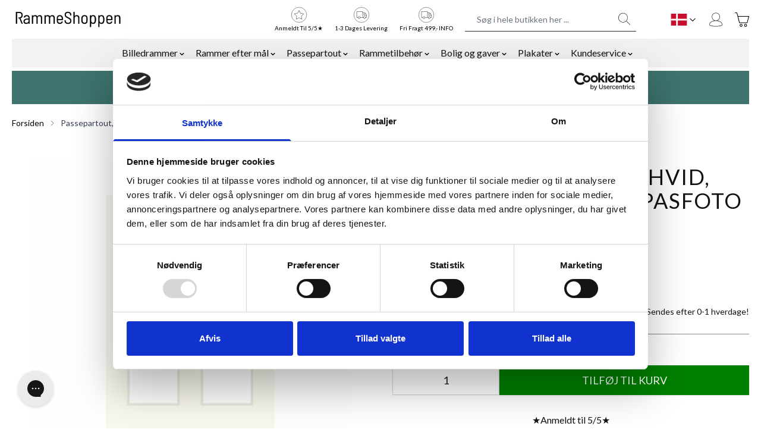

--- FILE ---
content_type: text/html; charset=UTF-8
request_url: https://www.rammeshoppen.dk/pplnt-o10x15-c2x2-i3x4
body_size: 68806
content:
 <!doctype html><html lang="da"><head prefix="og: http://ogp.me/ns# fb: http://ogp.me/ns/fb# product: http://ogp.me/ns/product#"><meta charset="utf-8"/>
<meta name="title" content="Passepartout, naturhvid, til 4 stk. 3,5 x 4,5 cm pasfoto / skolefoto"/>
<meta name="description" content="Passepartout i syrefast karton – høj kvalitet og godt håndværk|Stort udvalg i farver og kvaliteter✓|Dansk kunderservice✓ |Hurtig levering fra vores værksted✓"/>
<meta name="robots" content="INDEX,FOLLOW"/>
<meta name="viewport" content="width=device-width, initial-scale=1"/>
<title>Passepartout, naturhvid, til 4 stk. 3,5 x 4,5 cm pasfoto / skolefoto</title>
<link  rel="stylesheet" type="text/css"  media="all" href="https://www.rammeshoppen.dk/static/version1758807738/frontend/Vconnect/hyva/da_DK/css/styles.css" />
<link  rel="canonical" href="https://www.rammeshoppen.dk/pplnt-o10x15-c2x2-i3x4" />
<link  rel="icon" type="image/x-icon" href="https://www.rammeshoppen.dk/media/favicon/default/rammeshoppen_ikon.jpg" />
<link  rel="shortcut icon" type="image/x-icon" href="https://www.rammeshoppen.dk/media/favicon/default/rammeshoppen_ikon.jpg" />
<!-- Start of Sleeknote signup and lead generation tool - www.sleeknote.com -->
<script id="sleeknoteScript" type="text/javascript">
	(function () {
		var sleeknoteScriptTag = document.createElement("script");
		sleeknoteScriptTag.type = "text/javascript";
		sleeknoteScriptTag.charset = "utf-8";
		sleeknoteScriptTag.src = ("//sleeknotecustomerscripts.sleeknote.com/33688.js");
		var s = document.getElementById("sleeknoteScript"); 
		s.parentNode.insertBefore(sleeknoteScriptTag, s); 
	})();
</script>
<!-- End of Sleeknote signup and lead generation tool - www.sleeknote.com -->

<!--Gorgias Chat Widget Start--><script id="gorgias-chat-widget-install-v2" src="https://config.gorgias.chat/gorgias-chat-bundle-loader.js?applicationId=27786"></script><!--Gorgias Chat Widget End-->


<!-- Start e-maerket widget -->
<script type="text/javascript" src="https://widget.emaerket.dk/js/7b94296b913bc0cd56e376e64e1ba10e" async></script>
<!-- // end e-maerket widget -->

<!-- Hotjar Tracking Code for rammeshoppen.dk -->
<script>
    (function(h,o,t,j,a,r){
        h.hj=h.hj||function(){(h.hj.q=h.hj.q||[]).push(arguments)};
        h._hjSettings={hjid:3535271,hjsv:6};
        a=o.getElementsByTagName('head')[0];
        r=o.createElement('script');r.async=1;
        r.src=t+h._hjSettings.hjid+j+h._hjSettings.hjsv;
        a.appendChild(r);
    })(window,document,'https://static.hotjar.com/c/hotjar-','.js?sv=');
</script>

<script src="https://www.googleoptimize.com/optimize.js?id=OPT-KFDDQWN"></script>


<link rel="alternate" hreflang="de-DE" href="https://www.ihr-rahmenshop.de/" />
<link rel="alternate" hreflang="de-AT" href="https://www.ihr-rahmenshop.at/" />
<link rel="alternate" hreflang="sv-SE" href="https://www.rammeshoppen.se" />
    
<style>
@media screen and (min-width: 1025px){
.page-products .page-wrapper #maincontent .columns .column.main .catalog-topnav .filter .filter-content .filter-options .filter-options-item .filter-options-content {
    overflow-x: auto;
}

</style>

<script src='https://tag.heylink.com/4dbdba39-9d91-40dc-b4b4-17f4901eeb1d/script.js' defer></script>

<!-- Meta Pixel Code -->
<script>
!function(f,b,e,v,n,t,s)
{if(f.fbq)return;n=f.fbq=function(){n.callMethod?
n.callMethod.apply(n,arguments):n.queue.push(arguments)};
if(!f._fbq)f._fbq=n;n.push=n;n.loaded=!0;n.version='2.0';
n.queue=[];t=b.createElement(e);t.async=!0;
t.src=v;s=b.getElementsByTagName(e)[0];
s.parentNode.insertBefore(t,s)}(window, document,'script',
'https://connect.facebook.net/en_US/fbevents.js');
fbq('init', '1159207570825357');
fbq('track', 'PageView');
</script>
<noscript><img height="1" width="1" style="display:none"
src="https://www.facebook.com/tr?id=1159207570825357&ev=PageView&noscript=1"
/></noscript>
<!-- End Meta Pixel Code -->
   <!-- Google Tag Manager by MagePal --><script type="text/javascript">
    window.dataLayer = window.dataLayer || [];

 function initMagepalGtmDatalayer_4f71f1c5e6503faecb6d9e35a59f2399() {
        'use strict';

        let lastPushedCart = {};
        let lastPushedCustomer = {};

        function objectKeyExist(object)
        {
            const items = Array.isArray(object) ? object : Object.values(object);
            return items.reduce((acc, v) => (acc || v.customer || v.cart), false);
            
            
            
        }

        const isObject = x => x === Object(x);
        const has = (x, p) => isObject(x) && x.hasOwnProperty(p);
        const isEqual = (x, y) => JSON.stringify(x) === JSON.stringify(y);

        
        function updateDataLayer(_gtmDataLayer, _dataObject, _forceUpdate)
        {
            let customer = {isLoggedIn : false},
                cart = {hasItems: false};

            if (_gtmDataLayer !== undefined && (!objectKeyExist(_gtmDataLayer) || _forceUpdate)) {
                if (isObject(_dataObject) && has(_dataObject, 'customer')) {
                    customer = _dataObject.customer;
                }

                if (isObject(_dataObject) && has(_dataObject, 'cart')) {
                    cart = _dataObject.cart;
                }

                if (!isEqual(lastPushedCart, cart) || !isEqual(lastPushedCustomer, customer)) {
                    window.dispatchEvent(new CustomEvent('mpCustomerSession', {detail: [customer, cart, _gtmDataLayer]}));
                    
                    _gtmDataLayer.push({'event': 'mpCustomerSession', 'customer': customer, 'cart': cart});

                    lastPushedCustomer = customer;
                    lastPushedCart = cart;
                }
            }
        }

        function isTrackingAllowed(config)
        {
            let allowServices = false,
                allowedCookies,
                allowedWebsites;

            if (!config.isGdprEnabled || (!config.isGdprEnabled && !config.addJsInHeader)) {
                allowServices = true;
            } else if (config.isCookieRestrictionModeEnabled && config.gdprOption === 1) {
                allowedCookies = hyva.getCookie(config.cookieName);

                if (allowedCookies !== null) {
                    allowedWebsites = JSON.parse(allowedCookies);

                    if (allowedWebsites[config.currentWebsite] === 1) {
                        allowServices = true;
                    }
                }
            } else if (config.gdprOption === 2) {
                allowServices = hyva.getCookie(config.cookieName) !== null;
            } else if (config.gdprOption === 3) {
                allowServices = hyva.getCookie(config.cookieName) === null;
            }

            return allowServices;
        }

        
        function initTracking(dataLayerName, accountId, containerCode)
        {
            window.dispatchEvent(new CustomEvent('gtm:beforeInitialize'));

            (function (w, d, s, l, i) {
                w[l] = w[l] || [];
                w[l].push({
                    'gtm.start':
                        new Date().getTime(), event: 'gtm.js'
                });
                var f = d.getElementsByTagName(s)[0],
                    j = d.createElement(s), dl = l != dataLayerName ? '&l=' + l : '';
                j.async = true;
                j.src = '//www.googletagmanager.com/gtm.js?id=' + i + dl + containerCode;
                f.parentNode.insertBefore(j, f);
            })(window, document, 'script', dataLayerName, accountId);
            window.dispatchEvent(new CustomEvent('gtm:afterInitialize'));
        }

        function pushData(dataLayerName, dataLayer)
        {
            
            if (Array.isArray(dataLayer)) {
                
                dataLayer.forEach(function (data) {
                    window[dataLayerName].push(data);
                });
            }
        }

        const config = {
            dataLayer: "dataLayer",
            gdprOption: 0,
            isGdprEnabled: 0,
            isCookieRestrictionModeEnabled: 0,
        };

                config.currentWebsite = 1;
        config.cookieName = "user_allowed_save_cookie";
        config.accountId = "GTM-WKC6VC";
        config.data = [{"ecommerce":{"currencyCode":"DKK"},"pageType":"catalog_product_view","list":"detail"},{"event":"productPage","product":{"id":"10689","sku":"pplnt-o10x15-c2x2-i3x4","parent_sku":"pplnt-o10x15-c2x2-i3x4","product_type":"simple","name":"Passepartout, naturhvid, til 4 stk. 3,5 x 4,5 cm pasfoto \/ skolefoto","price":12.76,"attribute_set_id":"20","path":"Passepartout, naturhvid, til 4 stk. 3,5 x 4,5 cm pasfoto \/ skolefoto","category":"Passepartout, Standardm\u00e5l","image_url":"https:\/\/www.rammeshoppen.dk\/media\/catalog\/product\/p\/p\/pplnt-o10x15-c2x2-i3x4.jpg"}}];
        config.addJsInHeader = 0;
        config.containerCode = "";
         window[config.dataLayer] = window[config.dataLayer] || [];

        if (has(config, 'accountId') && isTrackingAllowed(config)) {
            pushData(config.dataLayer, config.data);
            initTracking(config.dataLayer, config.accountId, config.containerCode);
        }

        const gtmDataLayer = window[config.dataLayer];

        window.addEventListener("private-content-loaded", event => {
            const dataObject = event.detail.data['magepal-gtm-jsdatalayer'] || {};
            updateDataLayer(gtmDataLayer, dataObject, true)
        });

        
        
        

        
        
        

    }
    window.addEventListener('DOMContentLoaded', initMagepalGtmDatalayer_4f71f1c5e6503faecb6d9e35a59f2399);</script><!-- End Google Tag Manager by MagePal -->   <link rel="alternate" hreflang="da-dk" href="https://www.rammeshoppen.dk/pplnt-o10x15-c2x2-i3x4" /> <link rel="alternate" hreflang="sv-se" href="https://www.rammeshoppen.se/pplnt-o10x15-c2x2-i3x4" />    <script type="text/javascript"
            src="https://api.reaktion.com/assets/tracking/store.js?s=pqeSEuquRGpA1qIH91P91qwECdtDZJk5"
            async></script>  <script type="text/javascript">
        window.reaktionSessionIdUrl = 'https\u003A\u002F\u002Fwww.rammeshoppen.dk\u002Frest\u002FV1\u002Freaktion\u002Ftracking\u002Fsessions\u002F';</script><!-- added by Trusted Shops app: Start --><script src="https://integrations.etrusted.com/applications/widget.js/v2" async defer></script><!-- End -->  <script>
    var BASE_URL = 'https://www.rammeshoppen.dk/';
    var THEME_PATH = 'https://www.rammeshoppen.dk/static/version1758807738/frontend/Vconnect/hyva/da_DK';
    var COOKIE_CONFIG = {
        "expires": null,
        "path": "\u002F",
        "domain": ".www.rammeshoppen.dk",
        "secure": true,
        "lifetime": "3600",
        "cookie_restriction_enabled": false    };
    var CURRENT_STORE_CODE = 'da_dk';
    var CURRENT_WEBSITE_ID = '1';

    window.hyva = window.hyva || {}

    window.cookie_consent_groups = window.cookie_consent_groups || {}
    window.cookie_consent_groups['necessary'] = true;

    window.cookie_consent_config = window.cookie_consent_config || {};
    window.cookie_consent_config['necessary'] = [].concat(
        window.cookie_consent_config['necessary'] || [],
        [
            'user_allowed_save_cookie',
            'form_key',
            'mage-messages',
            'private_content_version',
            'mage-cache-sessid',
            'last_visited_store',
            'section_data_ids'
        ]
    );</script> <script>
    'use strict';
    (function( hyva, undefined ) {

        function lifetimeToExpires(options, defaults) {

            const lifetime = options.lifetime || defaults.lifetime;

            if (lifetime) {
                const date = new Date;
                date.setTime(date.getTime() + lifetime * 1000);
                return date;
            }

            return null;
        }

        function generateRandomString() {

            const allowedCharacters = '0123456789abcdefghijklmnopqrstuvwxyzABCDEFGHIJKLMNOPQRSTUVWXYZ',
                length = 16;

            let formKey = '',
                charactersLength = allowedCharacters.length;

            for (let i = 0; i < length; i++) {
                formKey += allowedCharacters[Math.round(Math.random() * (charactersLength - 1))]
            }

            return formKey;
        }

        const sessionCookieMarker = {noLifetime: true}

        const cookieTempStorage = {};

        const internalCookie = {
            get(name) {
                const v = document.cookie.match('(^|;) ?' + name + '=([^;]*)(;|$)');
                return v ? v[2] : null;
            },
            set(name, value, days, skipSetDomain) {
                let expires,
                    path,
                    domain,
                    secure,
                    samesite;

                const defaultCookieConfig = {
                    expires: null,
                    path: '/',
                    domain: null,
                    secure: false,
                    lifetime: null,
                    samesite: 'lax'
                };

                const cookieConfig = window.COOKIE_CONFIG || {};

                expires = days && days !== sessionCookieMarker
                    ? lifetimeToExpires({lifetime: 24 * 60 * 60 * days, expires: null}, defaultCookieConfig)
                    : lifetimeToExpires(window.COOKIE_CONFIG, defaultCookieConfig) || defaultCookieConfig.expires;

                path = cookieConfig.path || defaultCookieConfig.path;
                domain = !skipSetDomain && (cookieConfig.domain || defaultCookieConfig.domain);
                secure = cookieConfig.secure || defaultCookieConfig.secure;
                samesite = cookieConfig.samesite || defaultCookieConfig.samesite;

                document.cookie = name + "=" + encodeURIComponent(value) +
                    (expires && days !== sessionCookieMarker ? '; expires=' + expires.toGMTString() : '') +
                    (path ? '; path=' + path : '') +
                    (domain ? '; domain=' + domain : '') +
                    (secure ? '; secure' : '') +
                    (samesite ? '; samesite=' + samesite : 'lax');
            },
            isWebsiteAllowedToSaveCookie() {
                const allowedCookies = this.get('user_allowed_save_cookie');
                if (allowedCookies) {
                    const allowedWebsites = JSON.parse(unescape(allowedCookies));

                    return allowedWebsites[CURRENT_WEBSITE_ID] === 1;
                }
                return false;
            },
            getGroupByCookieName(name) {
                const cookieConsentConfig = window.cookie_consent_config || {};
                let group = null;
                for (let prop in cookieConsentConfig) {
                    if (!cookieConsentConfig.hasOwnProperty(prop)) continue;
                    if (cookieConsentConfig[prop].includes(name)) {
                        group = prop;
                        break;
                    }
                }
                return group;
            },
            isCookieAllowed(name) {
                const cookieGroup = this.getGroupByCookieName(name);
                return cookieGroup
                    ? window.cookie_consent_groups[cookieGroup]
                    : this.isWebsiteAllowedToSaveCookie();
            },
            saveTempStorageCookies() {
                for (const [name, data] of Object.entries(cookieTempStorage)) {
                    if (this.isCookieAllowed(name)) {
                        this.set(name, data['value'], data['days'], data['skipSetDomain']);
                        delete cookieTempStorage[name];
                    }
                }
            }
        };

        hyva.getCookie = (name) => {
            const cookieConfig = window.COOKIE_CONFIG || {};

            if (cookieConfig.cookie_restriction_enabled && ! internalCookie.isCookieAllowed(name)) {
                return cookieTempStorage[name] ? cookieTempStorage[name]['value'] : null;
            }

            return internalCookie.get(name);
        }

        hyva.setCookie = (name, value, days, skipSetDomain) => {
            const cookieConfig = window.COOKIE_CONFIG || {};

            if (cookieConfig.cookie_restriction_enabled && ! internalCookie.isCookieAllowed(name)) {
                cookieTempStorage[name] = {value, days, skipSetDomain};
                return;
            }
            return internalCookie.set(name, value, days, skipSetDomain);
        }


        hyva.setSessionCookie = (name, value, skipSetDomain) => {
            return hyva.setCookie(name, value, sessionCookieMarker, skipSetDomain)
        }

        hyva.getBrowserStorage = () => {
            const browserStorage = window.localStorage || window.sessionStorage;
            if (!browserStorage) {
                console.warn('Browser Storage is unavailable');
                return false;
            }
            try {
                browserStorage.setItem('storage_test', '1');
                browserStorage.removeItem('storage_test');
            } catch (error) {
                console.warn('Browser Storage is not accessible', error);
                return false;
            }
            return browserStorage;
        }

        hyva.postForm = (postParams) => {
            const form = document.createElement("form");

            let data = postParams.data;

            if (! postParams.skipUenc && ! data.uenc) {
                data.uenc = btoa(window.location.href);
            }
            form.method = "POST";
            form.action = postParams.action;

            Object.keys(postParams.data).map(key => {
                const field = document.createElement("input");
                field.type = 'hidden'
                field.value = postParams.data[key];
                field.name = key;
                form.appendChild(field);
            });

            const form_key = document.createElement("input");
            form_key.type = 'hidden';
            form_key.value = hyva.getFormKey();
            form_key.name="form_key";
            form.appendChild(form_key);

            document.body.appendChild(form);

            form.submit();
        }

        hyva.getFormKey = function () {
            let formKey = hyva.getCookie('form_key');

            if (!formKey) {
                formKey = generateRandomString();
                hyva.setCookie('form_key', formKey);
            }

            return formKey;
        }

        hyva.formatPrice = (value, showSign, options = {}) => {
            const formatter = new Intl.NumberFormat(
                'da\u002DDK',
                Object.assign({
                    style: 'currency',
                    currency: 'DKK',
                    signDisplay: showSign ? 'always' : 'auto'
                }, options)
            );
            return (typeof Intl.NumberFormat.prototype.formatToParts === 'function') ?
                formatter.formatToParts(value).map(({type, value}) => {
                    switch (type) {
                        case 'currency':
                            return 'kr' || value;
                        case 'minusSign':
                            return '- ';
                        case 'plusSign':
                            return '+ ';
                        default :
                            return value;
                    }
                }).reduce((string, part) => string + part) :
                formatter.format(value);
        }

 const formatStr = function (str, nStart) {
            const args = Array.from(arguments).slice(2);

            return str.replace(/(%+)([0-9]+)/g, (m, p, n) => {
                const idx = parseInt(n) - nStart;

                if (args[idx] === null || args[idx] === void 0) {
                    return m;
                }
                return p.length % 2
                    ? p.slice(0, -1).replace('%%', '%') + args[idx]
                    : p.replace('%%', '%') + n;
            })
        }

 hyva.str = function (string) {
            const args = Array.from(arguments);
            args.splice(1, 0, 1);

            return formatStr.apply(undefined, args);
        }

 hyva.strf = function () {
            const args = Array.from(arguments);
            args.splice(1, 0, 0);

            return formatStr.apply(undefined, args);
        }

        /**
         * Take a html string as `content` parameter and
         * extract an element from the DOM to replace in
         * the current page under the same selector,
         * defined by `targetSelector`
         */
        hyva.replaceDomElement = (targetSelector, content) => {
            
            const parser = new DOMParser();
            const doc = parser.parseFromString(content, 'text/html');
            const contentNode = doc.querySelector(targetSelector);

            
            if (!contentNode) {
                return;
            }

            hyva.activateScripts(contentNode)

            
            document.querySelector(targetSelector).replaceWith(contentNode);

            
            window.dispatchEvent(new CustomEvent("reload-customer-section-data"));
            hyva.initMessages();
        }

        hyva.activateScripts = (contentNode) => {
            
            
            
            const tmpScripts = contentNode.getElementsByTagName('script');

            if (tmpScripts.length > 0) {
                
                
                const scripts = [];
                for (let i = 0; i < tmpScripts.length; i++) {
                    scripts.push(tmpScripts[i]);
                }

                
                for (let i = 0; i < scripts.length; i++) {
                    let script = document.createElement('script');
                    script.innerHTML = scripts[i].innerHTML;

                    document.head.appendChild(script);

                    
                    scripts[i].parentNode.removeChild(scripts[i]);
                }
            }
            return contentNode;
        }

 const replace = {['+']: '-', ['/']: '_', ['=']: ','};
        hyva.getUenc = () => btoa(window.location.href).replace(/[+/=]/g, match => replace[match]);

        let currentTrap;

        const focusableElements = (rootElement) => {
            const selector = 'button, [href], input, select, textarea, details, [tabindex]:not([tabindex="-1"]';
            return Array.from(rootElement.querySelectorAll(selector))
                .filter(el => {
                    return el.style.display !== 'none'
                        && !el.disabled
                        && el.tabIndex !== -1
                        && (el.offsetWidth || el.offsetHeight || el.getClientRects().length)
                })
        }

        const focusTrap = (e) => {
            const isTabPressed = e.key === 'Tab' || e.keyCode === 9;
            if (!isTabPressed) return;

            const focusable = focusableElements(currentTrap)
            const firstFocusableElement = focusable[0]
            const lastFocusableElement = focusable[focusable.length - 1]

            e.shiftKey
                ? document.activeElement === firstFocusableElement && (lastFocusableElement.focus(), e.preventDefault())
                : document.activeElement === lastFocusableElement && (firstFocusableElement.focus(), e.preventDefault())
        };

        hyva.releaseFocus = (rootElement) => {
            if (currentTrap && (!rootElement || rootElement === currentTrap)) {
                currentTrap.removeEventListener('keydown', focusTrap)
                currentTrap = null
            }
        }
        hyva.trapFocus = (rootElement) => {
            if (!rootElement) return;
            hyva.releaseFocus()
            currentTrap = rootElement
            rootElement.addEventListener('keydown', focusTrap)
            const firstElement = focusableElements(rootElement)[0]
            firstElement && firstElement.focus()
        }

                hyva.alpineInitialized = (fn) => window.addEventListener('alpine:initialized', fn, {once: true})
         window.addEventListener('user-allowed-save-cookie', () => internalCookie.saveTempStorageCookies())

    }( window.hyva = window.hyva || {} ));</script> <meta property="og:type" content="product" /><meta property="og:title" content="Passepartout,&#x20;naturhvid,&#x20;til&#x20;4&#x20;stk.&#x20;3,5&#x20;x&#x20;4,5&#x20;cm&#x20;pasfoto&#x20;&#x2F;&#x20;skolefoto" /><meta property="og:image" content="https://www.rammeshoppen.dk/media/catalog/product/cache/0acbd821293bca2745b7423a765f6895/p/p/pplnt-o10x15-c2x2-i3x4.jpg" /><meta property="og:description" content="Huludsk&#xE6;ring&#x20;3,0&#x20;x&#x20;4,0&#x20;cm.&#x20;Passer&#x20;til&#x20;en&#x20;10x15&#x20;cm&#x20;ramme." /><meta property="og:url" content="https://www.rammeshoppen.dk/pplnt-o10x15-c2x2-i3x4" /> <meta property="product:price:amount" content="15.950001"/> <meta property="product:price:currency" content="DKK"/> </head><body id="html-body" itemtype="http://schema.org/Product" itemscope="itemscope" class="catalog-product-view product-pplnt-o10x15-c2x2-i3x4 page-layout-1column"> <!-- Google Tag Manager by MagePal --><noscript><iframe src="//www.googletagmanager.com/ns.html?id=GTM-WKC6VC" height="0" width="0" style="display:none;visibility:hidden"></iframe></noscript><!-- End Google Tag Manager by MagePal --><input name="form_key" type="hidden" value="NBenkfrINl9KMDPF" />  <noscript><section class="message global noscript border-b-2 border-blue-500 bg-blue-50 shadow-none m-0 px-0 rounded-none font-normal"><div class="container text-center"><p><strong>Det lader til at JavaScript er deaktiveret i din browser.</strong> <span> For den bedste oplevelse på vores hjemmeside, skal du sørge for at aktivere Javascript i din browser.</span></p></div></section></noscript>    <script>
    document.body.addEventListener('touchstart', () => {}, {passive: true})</script>  <script>
    (function (hyva) {
        'use strict';

        /**
         * We use multiple Store objects depending on which Alpine version is
         */
        const isAlpineV3 = true;

        /**
         * @returns {string}
         */
        function getInitEventName() {
            return isAlpineV3 ? 'alpine:init' : 'spruce:init';
        }

        /**
         * @returns {Object}
         */
        function getStoreObject() {
            return isAlpineV3 ? Alpine : Spruce;
        }

        hyva.amStorage = {
            /**
             * @param {string} key
             * @param {Object} object
             * @returns {void}
             */
            create: (key, object) => {
                const eventName = key.toLowerCase() + '-created';

                document.addEventListener(getInitEventName(), () => {
                    getStoreObject().store(key, object);
                    document.dispatchEvent(new Event(eventName));
                });
            },

            /**
             * @param {string} key
             * @returns {Object}
             */
            getStorage: (key) => {
                return getStoreObject().store(key);
            },

            /**
             * @param {string} key
             * @param {Object} object
             * @returns {void}
             */
            reInit: (key, object) => {
                isAlpineV3
                    ? getStoreObject().store(key, object)
                    : getStoreObject().reset(key, object);
            }
        };


    }(window.hyva = window.hyva || {}));</script> <script>
    window.amastyCookieManager = window.amastyCookieManager || {};</script><div class="page-wrapper"> <header class="page-header"> <a class="action skip sr-only focus:not-sr-only focus:absolute focus:z-40 focus:bg-white contentarea" href="#contentarea"><span> Skip to Content</span></a><div class="header content">  </div>  <script type="application/javascript" async
 src="https://static.klaviyo.com/onsite/js/klaviyo.js?company_id=U9NzEi"></script><div x-data="initKlaviyoCustomerTracking()" @private-content-loaded.window="sendCustomerDataToKlaviyo(event.detail.data)"></div><script>
        function initKlaviyoCustomerTracking() {
            return {
                sendCustomerDataToKlaviyo(data) {
                    let _learnq = window._learnq || [];
                    let customer = data.customer;

                    if(customer.email) {
                        _learnq.push(['identify', {
                            $email: customer.email,
                            $first_name: customer.firstname ? customer.firstname : '',
                            $last_name:  customer.lastname ? customer.lastname : ''
                        }]);
                    }
                }
            }
        }</script> <script>
    function initHeader () {
        return {
            searchOpen: false,
            cart: {},
            isCartOpen: false,
            getData(data) {
                if (data.cart) { this.cart = data.cart }
            },
            isCartEmpty() {
                return !this.cart.summary_count
            },
            toggleCart(event) {
                if (event.detail && event.detail.isOpen !== undefined) {
                    this.isCartOpen = event.detail.isOpen
                    if (!this.isCartOpen && this.$refs && this.$refs.cartButton) {
                        this.$refs.cartButton.focus()
                    }
                } else {
                     this.isCartOpen = true
                }
            }
        }
    }</script><div id="header" class="container z-30 w-full bg-white" x-data="initHeader()" @private-content-loaded.window="getData(event.detail.data)" ><div class="header-main relative flex flex-wrap items-center justify-between w-full py-2.5 mx-auto mt-0 lg:pb-0"><!--Logo--> <div class="logo order-2 lg:order-1 w-auto mr-auto"><a class="flex items-center justify-center text-xl font-medium tracking-wide text-gray-800 no-underline hover:no-underline font-title" href="https://www.rammeshoppen.dk/" aria-label="Go&#x20;to&#x20;Home&#x20;page" ><img src="https://www.rammeshoppen.dk/media/logo/stores/1/rammeshoppenhennetec-logo.jpg" alt="Store&#x20;logo" width="189" height="64" /></a></div> <!--Main Navigation--> <nav x-data="initMenuMobile_690c22062953d()" @load.window="setActiveMenu($root)" @keydown.window.escape="closeMenu()" class="z-20 order-1 navigation lg:hidden w-7 h-7 mr-2.5" aria-label="Site&#x20;navigation" role="navigation" ><!-- mobile --><button x-ref="mobileMenuTrigger" @click="openMenu()" :class="{'overflow-x-hidden overflow-y-auto fixed top-0 left-0 w-full' : open}" type="button" aria-label="Open&#x20;menu" aria-haspopup="menu" :aria-expanded="open" :hidden="open" ><svg xmlns="http://www.w3.org/2000/svg" fill="none" viewBox="0 0 24 24" stroke-width="2" stroke="currentColor" aria-hidden="true" width="28" height="28" :class="{ 'hidden' : open, 'block': !open }">
  <path stroke-linecap="round" stroke-linejoin="round" d="M4 6h16M4 12h16M4 18h16"/>
</svg>
</button> <div x-ref="mobileMenuNavLinks" class=" fixed top-0 right-0 w-full h-full p-1 flex flex-col border-t border-container bg-container-lighter overflow-y-auto overflow-x-hidden " :class="{ 'hidden' : !open }" :aria-hidden="open ? 'false' : 'true'" role="dialog" aria-modal="true" ><ul class="border-t flex flex-col gap-y-1 mt-12" aria-label="Site&#x20;navigation&#x20;links" > <li data-child-id="category-node-3-main" class="level-0" ><div class="flex items-center transition-transform duration-150 ease-in-out transform" :class="{ '-translate-x-full' : mobilePanelActiveId, 'translate-x-0' : !mobilePanelActiveId }" ><a class="flex items-center w-full p-4 border-b cursor-pointer bg-container-lighter border-container level-0 " href="https://www.rammeshoppen.dk/rammer" title="Billedrammer" >Billedrammer</a>  <button @click="openSubcategory('category-node-3')" class="absolute right-0 flex items-center justify-center w-11 h-11 mr-3 cursor-pointer bg-container-lighter border-container" aria-label="Open&#x20;Billedrammer&#x20;subcategories" aria-haspopup="true" :aria-expanded="mobilePanelActiveId === 'category-node-3'" ><div class="w-8 h-8 border rounded"><svg xmlns="http://www.w3.org/2000/svg" fill="none" viewBox="0 0 24 24" stroke-width="2" stroke="currentColor" aria-hidden="true" class="w-full h-full p-1" width="24" height="24">
  <path stroke-linecap="round" stroke-linejoin="round" d="M9 5l7 7-7 7"/>
</svg>
</div></button> </div> <div data-child-id="category-node-3" class="absolute top-0 right-0 z-10 flex flex-col gap-1 w-full h-full p-1 bg-container-lighter" :class="{ 'hidden': mobilePanelActiveId !== 'category-node-3' }" ><ul class="mt-12 transition-transform duration-200 ease-in-out translate-x-full transform" :class="{ 'translate-x-full' : mobilePanelActiveId !== 'category-node-3', 'translate-x-0' : mobilePanelActiveId === 'category-node-3', }" aria-label="Subcategories" ><li> <button type="button" class="flex items-center p-4 border-b cursor-pointer bg-container border-container w-full border-t" @click="backToMainCategories('category-node-3-main')" aria-label="Back&#x20;to&#x20;main&#x20;categories" ><svg xmlns="http://www.w3.org/2000/svg" fill="none" viewBox="0 0 24 24" stroke-width="2" stroke="currentColor" aria-hidden="true" width="24" height="24">
  <path stroke-linecap="round" stroke-linejoin="round" d="M15 19l-7-7 7-7"/>
</svg>
 <span class="ml-4">Billedrammer</span></button></li>  <li> <a href="https://www.rammeshoppen.dk/rammer/plakat-og-billedrammer" title="Rammetyper" class="flex items-center w-full p-4 border-b cursor-pointer bg-container-lighter border-container " ><span class="ml-5 text-base text-gray-700">Rammetyper</span></a></li>  <li> <a href="https://www.rammeshoppen.dk/rammer/standardrammer" title="Rammest&#xF8;rrelser" class="flex items-center w-full p-4 border-b cursor-pointer bg-container-lighter border-container " ><span class="ml-5 text-base text-gray-700">Rammestørrelser</span></a></li>  <li> <a href="https://www.rammeshoppen.dk/rammer/alurammer" title="Rammer&#x20;i&#x20;aluminium" class="flex items-center w-full p-4 border-b cursor-pointer bg-container-lighter border-container " ><span class="ml-5 text-base text-gray-700">Rammer i aluminium</span></a></li>  <li> <a href="https://www.rammeshoppen.dk/rammer/traerammer" title="Rammer&#x20;i&#x20;tr&#xE6;" class="flex items-center w-full p-4 border-b cursor-pointer bg-container-lighter border-container " ><span class="ml-5 text-base text-gray-700">Rammer i træ</span></a></li>  <li> <a href="https://www.rammeshoppen.dk/rammer/sorte-rammer" title="Rammer&#x20;i&#x20;sort" class="flex items-center w-full p-4 border-b cursor-pointer bg-container-lighter border-container " ><span class="ml-5 text-base text-gray-700">Rammer i sort</span></a></li>  <li> <a href="https://www.rammeshoppen.dk/rammer/refleks-frie-rammer" title="Refleksfrie&#x20;Rammer" class="flex items-center w-full p-4 border-b cursor-pointer bg-container-lighter border-container " ><span class="ml-5 text-base text-gray-700">Refleksfrie Rammer</span></a></li>  <li> <a href="https://www.rammeshoppen.dk/rammer/rammer-med-passepartout" title="Rammer,&#x20;med&#x20;passepartout" class="flex items-center w-full p-4 border-b cursor-pointer bg-container-lighter border-container " ><span class="ml-5 text-base text-gray-700">Rammer, med passepartout</span></a></li> </ul><button @click="closeMenu()" class="absolute flex justify-end w-12 self-end mb-1 transition-none" aria-label="Close&#x20;menu" ><svg xmlns="http://www.w3.org/2000/svg" fill="none" viewBox="0 0 24 24" stroke-width="2" stroke="currentColor" aria-hidden="true" class="hidden p-2" width="48" height="48" :class="{ 'hidden' : !open, 'block': open }">
  <path stroke-linecap="round" stroke-linejoin="round" d="M6 18L18 6M6 6l12 12"/>
</svg>
</button></div></li>  <li data-child-id="category-node-38-main" class="level-0" ><div class="flex items-center transition-transform duration-150 ease-in-out transform" :class="{ '-translate-x-full' : mobilePanelActiveId, 'translate-x-0' : !mobilePanelActiveId }" ><a class="flex items-center w-full p-4 border-b cursor-pointer bg-container-lighter border-container level-0 " href="https://www.rammeshoppen.dk/rammer-i-specialmal" title="Rammer&#x20;efter&#x20;m&#xE5;l" >Rammer efter mål</a>  <button @click="openSubcategory('category-node-38')" class="absolute right-0 flex items-center justify-center w-11 h-11 mr-3 cursor-pointer bg-container-lighter border-container" aria-label="Open&#x20;Rammer&#x20;efter&#x20;m&#xE5;l&#x20;subcategories" aria-haspopup="true" :aria-expanded="mobilePanelActiveId === 'category-node-38'" ><div class="w-8 h-8 border rounded"><svg xmlns="http://www.w3.org/2000/svg" fill="none" viewBox="0 0 24 24" stroke-width="2" stroke="currentColor" aria-hidden="true" class="w-full h-full p-1" width="24" height="24">
  <path stroke-linecap="round" stroke-linejoin="round" d="M9 5l7 7-7 7"/>
</svg>
</div></button> </div> <div data-child-id="category-node-38" class="absolute top-0 right-0 z-10 flex flex-col gap-1 w-full h-full p-1 bg-container-lighter" :class="{ 'hidden': mobilePanelActiveId !== 'category-node-38' }" ><ul class="mt-12 transition-transform duration-200 ease-in-out translate-x-full transform" :class="{ 'translate-x-full' : mobilePanelActiveId !== 'category-node-38', 'translate-x-0' : mobilePanelActiveId === 'category-node-38', }" aria-label="Subcategories" ><li> <button type="button" class="flex items-center p-4 border-b cursor-pointer bg-container border-container w-full border-t" @click="backToMainCategories('category-node-38-main')" aria-label="Back&#x20;to&#x20;main&#x20;categories" ><svg xmlns="http://www.w3.org/2000/svg" fill="none" viewBox="0 0 24 24" stroke-width="2" stroke="currentColor" aria-hidden="true" width="24" height="24">
  <path stroke-linecap="round" stroke-linejoin="round" d="M15 19l-7-7 7-7"/>
</svg>
 <span class="ml-4">Rammer efter mål</span></button></li>  <li> <a href="https://www.rammeshoppen.dk/rammer-i-specialmal/plakatrammer-i-specialmal" title="Plakatrammer" class="flex items-center w-full p-4 border-b cursor-pointer bg-container-lighter border-container " ><span class="ml-5 text-base text-gray-700">Plakatrammer</span></a></li>  <li> <a href="https://www.rammeshoppen.dk/rammer-i-specialmal/boxrammer-i-specialmal" title="Boxrammer" class="flex items-center w-full p-4 border-b cursor-pointer bg-container-lighter border-container " ><span class="ml-5 text-base text-gray-700">Boxrammer</span></a></li>  <li> <a href="https://www.rammeshoppen.dk/rammer-i-specialmal/svaeverammer-i-specialmal" title="Sv&#xE6;verammer" class="flex items-center w-full p-4 border-b cursor-pointer bg-container-lighter border-container " ><span class="ml-5 text-base text-gray-700">Svæverammer</span></a></li> </ul><button @click="closeMenu()" class="absolute flex justify-end w-12 self-end mb-1 transition-none" aria-label="Close&#x20;menu" ><svg xmlns="http://www.w3.org/2000/svg" fill="none" viewBox="0 0 24 24" stroke-width="2" stroke="currentColor" aria-hidden="true" class="hidden p-2" width="48" height="48" :class="{ 'hidden' : !open, 'block': open }">
  <path stroke-linecap="round" stroke-linejoin="round" d="M6 18L18 6M6 6l12 12"/>
</svg>
</button></div></li>  <li data-child-id="category-node-4-main" class="level-0" ><div class="flex items-center transition-transform duration-150 ease-in-out transform" :class="{ '-translate-x-full' : mobilePanelActiveId, 'translate-x-0' : !mobilePanelActiveId }" ><a class="flex items-center w-full p-4 border-b cursor-pointer bg-container-lighter border-container level-0 " href="https://www.rammeshoppen.dk/passepartout" title="Passepartout" >Passepartout</a>  <button @click="openSubcategory('category-node-4')" class="absolute right-0 flex items-center justify-center w-11 h-11 mr-3 cursor-pointer bg-container-lighter border-container" aria-label="Open&#x20;Passepartout&#x20;subcategories" aria-haspopup="true" :aria-expanded="mobilePanelActiveId === 'category-node-4'" ><div class="w-8 h-8 border rounded"><svg xmlns="http://www.w3.org/2000/svg" fill="none" viewBox="0 0 24 24" stroke-width="2" stroke="currentColor" aria-hidden="true" class="w-full h-full p-1" width="24" height="24">
  <path stroke-linecap="round" stroke-linejoin="round" d="M9 5l7 7-7 7"/>
</svg>
</div></button> </div> <div data-child-id="category-node-4" class="absolute top-0 right-0 z-10 flex flex-col gap-1 w-full h-full p-1 bg-container-lighter" :class="{ 'hidden': mobilePanelActiveId !== 'category-node-4' }" ><ul class="mt-12 transition-transform duration-200 ease-in-out translate-x-full transform" :class="{ 'translate-x-full' : mobilePanelActiveId !== 'category-node-4', 'translate-x-0' : mobilePanelActiveId === 'category-node-4', }" aria-label="Subcategories" ><li> <button type="button" class="flex items-center p-4 border-b cursor-pointer bg-container border-container w-full border-t" @click="backToMainCategories('category-node-4-main')" aria-label="Back&#x20;to&#x20;main&#x20;categories" ><svg xmlns="http://www.w3.org/2000/svg" fill="none" viewBox="0 0 24 24" stroke-width="2" stroke="currentColor" aria-hidden="true" width="24" height="24">
  <path stroke-linecap="round" stroke-linejoin="round" d="M15 19l-7-7 7-7"/>
</svg>
 <span class="ml-4">Passepartout</span></button></li>  <li> <a href="https://www.rammeshoppen.dk/passepartout/passepartout-i-specialmal" title="Passepartout,&#x20;Specialm&#xE5;l" class="flex items-center w-full p-4 border-b cursor-pointer bg-container-lighter border-container " ><span class="ml-5 text-base text-gray-700">Passepartout, Specialmål</span></a></li>  <li> <a href="https://www.rammeshoppen.dk/passepartout/passepartout-standardmal" title="Passepartout,&#x20;Standardm&#xE5;l" class="flex items-center w-full p-4 border-b cursor-pointer bg-container-lighter border-container " ><span class="ml-5 text-base text-gray-700">Passepartout, Standardmål</span></a></li>  <li> <a href="https://www.rammeshoppen.dk/passepartout/passepartout-farver" title="Passepartout,&#x20;Farver" class="flex items-center w-full p-4 border-b cursor-pointer bg-container-lighter border-container " ><span class="ml-5 text-base text-gray-700">Passepartout, Farver</span></a></li>  <li> <a href="https://www.rammeshoppen.dk/passepartout/passepartout-flere-huller" title="Passepartout,&#x20;Flere&#x20;huller" class="flex items-center w-full p-4 border-b cursor-pointer bg-container-lighter border-container " ><span class="ml-5 text-base text-gray-700">Passepartout, Flere huller</span></a></li> </ul><button @click="closeMenu()" class="absolute flex justify-end w-12 self-end mb-1 transition-none" aria-label="Close&#x20;menu" ><svg xmlns="http://www.w3.org/2000/svg" fill="none" viewBox="0 0 24 24" stroke-width="2" stroke="currentColor" aria-hidden="true" class="hidden p-2" width="48" height="48" :class="{ 'hidden' : !open, 'block': open }">
  <path stroke-linecap="round" stroke-linejoin="round" d="M6 18L18 6M6 6l12 12"/>
</svg>
</button></div></li>  <li data-child-id="category-node-218-main" class="level-0" ><div class="flex items-center transition-transform duration-150 ease-in-out transform" :class="{ '-translate-x-full' : mobilePanelActiveId, 'translate-x-0' : !mobilePanelActiveId }" ><a class="flex items-center w-full p-4 border-b cursor-pointer bg-container-lighter border-container level-0 " href="https://www.rammeshoppen.dk/ramme-tilbehor" title="Rammetilbeh&#xF8;r" >Rammetilbehør</a>  <button @click="openSubcategory('category-node-218')" class="absolute right-0 flex items-center justify-center w-11 h-11 mr-3 cursor-pointer bg-container-lighter border-container" aria-label="Open&#x20;Rammetilbeh&#xF8;r&#x20;subcategories" aria-haspopup="true" :aria-expanded="mobilePanelActiveId === 'category-node-218'" ><div class="w-8 h-8 border rounded"><svg xmlns="http://www.w3.org/2000/svg" fill="none" viewBox="0 0 24 24" stroke-width="2" stroke="currentColor" aria-hidden="true" class="w-full h-full p-1" width="24" height="24">
  <path stroke-linecap="round" stroke-linejoin="round" d="M9 5l7 7-7 7"/>
</svg>
</div></button> </div> <div data-child-id="category-node-218" class="absolute top-0 right-0 z-10 flex flex-col gap-1 w-full h-full p-1 bg-container-lighter" :class="{ 'hidden': mobilePanelActiveId !== 'category-node-218' }" ><ul class="mt-12 transition-transform duration-200 ease-in-out translate-x-full transform" :class="{ 'translate-x-full' : mobilePanelActiveId !== 'category-node-218', 'translate-x-0' : mobilePanelActiveId === 'category-node-218', }" aria-label="Subcategories" ><li> <button type="button" class="flex items-center p-4 border-b cursor-pointer bg-container border-container w-full border-t" @click="backToMainCategories('category-node-218-main')" aria-label="Back&#x20;to&#x20;main&#x20;categories" ><svg xmlns="http://www.w3.org/2000/svg" fill="none" viewBox="0 0 24 24" stroke-width="2" stroke="currentColor" aria-hidden="true" width="24" height="24">
  <path stroke-linecap="round" stroke-linejoin="round" d="M15 19l-7-7 7-7"/>
</svg>
 <span class="ml-4">Rammetilbehør</span></button></li>  <li> <a href="https://www.rammeshoppen.dk/ramme-tilbehor/bagpap" title="Bagpap" class="flex items-center w-full p-4 border-b cursor-pointer bg-container-lighter border-container " ><span class="ml-5 text-base text-gray-700">Bagpap</span></a></li>  <li> <a href="https://www.rammeshoppen.dk/ramme-tilbehor/akrylglas" title="Akrylglas" class="flex items-center w-full p-4 border-b cursor-pointer bg-container-lighter border-container " ><span class="ml-5 text-base text-gray-700">Akrylglas</span></a></li>  <li> <a href="https://www.rammeshoppen.dk/ramme-tilbehor/tape" title="Tape" class="flex items-center w-full p-4 border-b cursor-pointer bg-container-lighter border-container " ><span class="ml-5 text-base text-gray-700">Tape</span></a></li>  <li> <a href="https://www.rammeshoppen.dk/ramme-tilbehor/ophaeng" title="Oph&#xE6;ng" class="flex items-center w-full p-4 border-b cursor-pointer bg-container-lighter border-container " ><span class="ml-5 text-base text-gray-700">Ophæng</span></a></li>  <li> <a href="https://www.rammeshoppen.dk/ramme-tilbehor/blindrammer" title="Blindrammer" class="flex items-center w-full p-4 border-b cursor-pointer bg-container-lighter border-container " ><span class="ml-5 text-base text-gray-700">Blindrammer</span></a></li>  <li> <a href="https://www.rammeshoppen.dk/ramme-tilbehor/ovrigt-tilbehor" title="&#xD8;vrig&#x20;tilbeh&#xF8;r" class="flex items-center w-full p-4 border-b cursor-pointer bg-container-lighter border-container " ><span class="ml-5 text-base text-gray-700">Øvrig tilbehør</span></a></li> </ul><button @click="closeMenu()" class="absolute flex justify-end w-12 self-end mb-1 transition-none" aria-label="Close&#x20;menu" ><svg xmlns="http://www.w3.org/2000/svg" fill="none" viewBox="0 0 24 24" stroke-width="2" stroke="currentColor" aria-hidden="true" class="hidden p-2" width="48" height="48" :class="{ 'hidden' : !open, 'block': open }">
  <path stroke-linecap="round" stroke-linejoin="round" d="M6 18L18 6M6 6l12 12"/>
</svg>
</button></div></li>  <li data-child-id="category-node-111-main" class="level-0" ><div class="flex items-center transition-transform duration-150 ease-in-out transform" :class="{ '-translate-x-full' : mobilePanelActiveId, 'translate-x-0' : !mobilePanelActiveId }" ><a class="flex items-center w-full p-4 border-b cursor-pointer bg-container-lighter border-container level-0 " href="https://www.rammeshoppen.dk/bolig-og-gaver" title="Bolig&#x20;og&#x20;gaver" >Bolig og gaver</a>  <button @click="openSubcategory('category-node-111')" class="absolute right-0 flex items-center justify-center w-11 h-11 mr-3 cursor-pointer bg-container-lighter border-container" aria-label="Open&#x20;Bolig&#x20;og&#x20;gaver&#x20;subcategories" aria-haspopup="true" :aria-expanded="mobilePanelActiveId === 'category-node-111'" ><div class="w-8 h-8 border rounded"><svg xmlns="http://www.w3.org/2000/svg" fill="none" viewBox="0 0 24 24" stroke-width="2" stroke="currentColor" aria-hidden="true" class="w-full h-full p-1" width="24" height="24">
  <path stroke-linecap="round" stroke-linejoin="round" d="M9 5l7 7-7 7"/>
</svg>
</div></button> </div> <div data-child-id="category-node-111" class="absolute top-0 right-0 z-10 flex flex-col gap-1 w-full h-full p-1 bg-container-lighter" :class="{ 'hidden': mobilePanelActiveId !== 'category-node-111' }" ><ul class="mt-12 transition-transform duration-200 ease-in-out translate-x-full transform" :class="{ 'translate-x-full' : mobilePanelActiveId !== 'category-node-111', 'translate-x-0' : mobilePanelActiveId === 'category-node-111', }" aria-label="Subcategories" ><li> <button type="button" class="flex items-center p-4 border-b cursor-pointer bg-container border-container w-full border-t" @click="backToMainCategories('category-node-111-main')" aria-label="Back&#x20;to&#x20;main&#x20;categories" ><svg xmlns="http://www.w3.org/2000/svg" fill="none" viewBox="0 0 24 24" stroke-width="2" stroke="currentColor" aria-hidden="true" width="24" height="24">
  <path stroke-linecap="round" stroke-linejoin="round" d="M15 19l-7-7 7-7"/>
</svg>
 <span class="ml-4">Bolig og gaver</span></button></li>  <li> <a href="https://www.rammeshoppen.dk/bolig-og-gaver/pengegaverammer" title="Kreative&#x20;pengegaver" class="flex items-center w-full p-4 border-b cursor-pointer bg-container-lighter border-container " ><span class="ml-5 text-base text-gray-700">Kreative pengegaver</span></a></li>  <li> <a href="https://www.rammeshoppen.dk/bolig-og-gaver/pengegaver-konfirmation" title="Pengegaver&#x20;til&#x20;konfirmation" class="flex items-center w-full p-4 border-b cursor-pointer bg-container-lighter border-container " ><span class="ml-5 text-base text-gray-700">Pengegaver til konfirmation</span></a></li>  <li> <a href="https://www.rammeshoppen.dk/bolig-og-gaver/kiddos-rammer" title="Tegningsrammer" class="flex items-center w-full p-4 border-b cursor-pointer bg-container-lighter border-container " ><span class="ml-5 text-base text-gray-700">Tegningsrammer</span></a></li>  <li> <a href="https://www.rammeshoppen.dk/bolig-og-gaver/tavler" title="Opslagstavler" class="flex items-center w-full p-4 border-b cursor-pointer bg-container-lighter border-container " ><span class="ml-5 text-base text-gray-700">Opslagstavler</span></a></li>  <li> <a href="https://www.rammeshoppen.dk/bolig-og-gaver/plakatlister" title="Plakatlister" class="flex items-center w-full p-4 border-b cursor-pointer bg-container-lighter border-container " ><span class="ml-5 text-base text-gray-700">Plakatlister</span></a></li>  <li> <a href="https://www.rammeshoppen.dk/bolig-og-gaver/spejle" title="Spejle" class="flex items-center w-full p-4 border-b cursor-pointer bg-container-lighter border-container " ><span class="ml-5 text-base text-gray-700">Spejle</span></a></li>  <li> <a href="https://www.rammeshoppen.dk/catalog/category/view/s/gallerihylder/id/150/" title="Gallerihylder" class="flex items-center w-full p-4 border-b cursor-pointer bg-container-lighter border-container " ><span class="ml-5 text-base text-gray-700">Gallerihylder</span></a></li>  <li> <a href="https://www.rammeshoppen.dk/bolig-og-gaver/entremoebler" title="Entr&#xE9;M&#xF8;bler" class="flex items-center w-full p-4 border-b cursor-pointer bg-container-lighter border-container " ><span class="ml-5 text-base text-gray-700">EntréMøbler</span></a></li>  <li> <a href="https://www.rammeshoppen.dk/bolig-og-gaver/vinrammer" title="Vinrammer" class="flex items-center w-full p-4 border-b cursor-pointer bg-container-lighter border-container " ><span class="ml-5 text-base text-gray-700">Vinrammer</span></a></li>  <li> <a href="https://www.rammeshoppen.dk/bolig-og-gaver/alternative-rammer" title="Alternative&#x20;Rammer" class="flex items-center w-full p-4 border-b cursor-pointer bg-container-lighter border-container " ><span class="ml-5 text-base text-gray-700">Alternative Rammer</span></a></li>  <li> <a href="https://www.rammeshoppen.dk/bolig-og-gaver/galleriskinne" title="Galleriskinne" class="flex items-center w-full p-4 border-b cursor-pointer bg-container-lighter border-container " ><span class="ml-5 text-base text-gray-700">Galleriskinne</span></a></li>  <li> <a href="https://www.rammeshoppen.dk/bolig-og-gaver/billedvaeg-inspiration" title="Billedv&#xE6;g&#x20;inspiration" class="flex items-center w-full p-4 border-b cursor-pointer bg-container-lighter border-container " ><span class="ml-5 text-base text-gray-700">Billedvæg inspiration</span></a></li> </ul><button @click="closeMenu()" class="absolute flex justify-end w-12 self-end mb-1 transition-none" aria-label="Close&#x20;menu" ><svg xmlns="http://www.w3.org/2000/svg" fill="none" viewBox="0 0 24 24" stroke-width="2" stroke="currentColor" aria-hidden="true" class="hidden p-2" width="48" height="48" :class="{ 'hidden' : !open, 'block': open }">
  <path stroke-linecap="round" stroke-linejoin="round" d="M6 18L18 6M6 6l12 12"/>
</svg>
</button></div></li>  <li data-child-id="category-node-77-main" class="level-0" ><div class="flex items-center transition-transform duration-150 ease-in-out transform" :class="{ '-translate-x-full' : mobilePanelActiveId, 'translate-x-0' : !mobilePanelActiveId }" ><a class="flex items-center w-full p-4 border-b cursor-pointer bg-container-lighter border-container level-0 " href="https://www.rammeshoppen.dk/plakater" title="Plakater" >Plakater</a>  <button @click="openSubcategory('category-node-77')" class="absolute right-0 flex items-center justify-center w-11 h-11 mr-3 cursor-pointer bg-container-lighter border-container" aria-label="Open&#x20;Plakater&#x20;subcategories" aria-haspopup="true" :aria-expanded="mobilePanelActiveId === 'category-node-77'" ><div class="w-8 h-8 border rounded"><svg xmlns="http://www.w3.org/2000/svg" fill="none" viewBox="0 0 24 24" stroke-width="2" stroke="currentColor" aria-hidden="true" class="w-full h-full p-1" width="24" height="24">
  <path stroke-linecap="round" stroke-linejoin="round" d="M9 5l7 7-7 7"/>
</svg>
</div></button> </div> <div data-child-id="category-node-77" class="absolute top-0 right-0 z-10 flex flex-col gap-1 w-full h-full p-1 bg-container-lighter" :class="{ 'hidden': mobilePanelActiveId !== 'category-node-77' }" ><ul class="mt-12 transition-transform duration-200 ease-in-out translate-x-full transform" :class="{ 'translate-x-full' : mobilePanelActiveId !== 'category-node-77', 'translate-x-0' : mobilePanelActiveId === 'category-node-77', }" aria-label="Subcategories" ><li> <button type="button" class="flex items-center p-4 border-b cursor-pointer bg-container border-container w-full border-t" @click="backToMainCategories('category-node-77-main')" aria-label="Back&#x20;to&#x20;main&#x20;categories" ><svg xmlns="http://www.w3.org/2000/svg" fill="none" viewBox="0 0 24 24" stroke-width="2" stroke="currentColor" aria-hidden="true" width="24" height="24">
  <path stroke-linecap="round" stroke-linejoin="round" d="M15 19l-7-7 7-7"/>
</svg>
 <span class="ml-4">Plakater</span></button></li>  <li> <a href="https://www.rammeshoppen.dk/plakater/kunstplakater" title="Kunstplakater" class="flex items-center w-full p-4 border-b cursor-pointer bg-container-lighter border-container " ><span class="ml-5 text-base text-gray-700">Kunstplakater</span></a></li>  <li> <a href="https://www.rammeshoppen.dk/plakater/grafiske-plakater" title="Grafiske&#x20;plakater" class="flex items-center w-full p-4 border-b cursor-pointer bg-container-lighter border-container " ><span class="ml-5 text-base text-gray-700">Grafiske plakater</span></a></li>  <li> <a href="https://www.rammeshoppen.dk/plakater/fotoplakater" title="Fotoplakater" class="flex items-center w-full p-4 border-b cursor-pointer bg-container-lighter border-container " ><span class="ml-5 text-base text-gray-700">Fotoplakater</span></a></li>  <li> <a href="https://www.rammeshoppen.dk/plakater/borneplakater" title="B&#xF8;rneplakater" class="flex items-center w-full p-4 border-b cursor-pointer bg-container-lighter border-container " ><span class="ml-5 text-base text-gray-700">Børneplakater</span></a></li>  <li> <a href="https://www.rammeshoppen.dk/plakater/citat-plakater" title="Citatplakater" class="flex items-center w-full p-4 border-b cursor-pointer bg-container-lighter border-container " ><span class="ml-5 text-base text-gray-700">Citatplakater</span></a></li> </ul><button @click="closeMenu()" class="absolute flex justify-end w-12 self-end mb-1 transition-none" aria-label="Close&#x20;menu" ><svg xmlns="http://www.w3.org/2000/svg" fill="none" viewBox="0 0 24 24" stroke-width="2" stroke="currentColor" aria-hidden="true" class="hidden p-2" width="48" height="48" :class="{ 'hidden' : !open, 'block': open }">
  <path stroke-linecap="round" stroke-linejoin="round" d="M6 18L18 6M6 6l12 12"/>
</svg>
</button></div></li>  <li data-child-id="category-node-149-main" class="level-0" ><div class="flex items-center transition-transform duration-150 ease-in-out transform" :class="{ '-translate-x-full' : mobilePanelActiveId, 'translate-x-0' : !mobilePanelActiveId }" ><a class="flex items-center w-full p-4 border-b cursor-pointer bg-container-lighter border-container level-0 " href="https://www.rammeshoppen.dk//kontakt-kundeservice" title="Kundeservice" >Kundeservice</a>  <button @click="openSubcategory('category-node-149')" class="absolute right-0 flex items-center justify-center w-11 h-11 mr-3 cursor-pointer bg-container-lighter border-container" aria-label="Open&#x20;Kundeservice&#x20;subcategories" aria-haspopup="true" :aria-expanded="mobilePanelActiveId === 'category-node-149'" ><div class="w-8 h-8 border rounded"><svg xmlns="http://www.w3.org/2000/svg" fill="none" viewBox="0 0 24 24" stroke-width="2" stroke="currentColor" aria-hidden="true" class="w-full h-full p-1" width="24" height="24">
  <path stroke-linecap="round" stroke-linejoin="round" d="M9 5l7 7-7 7"/>
</svg>
</div></button> </div> <div data-child-id="category-node-149" class="absolute top-0 right-0 z-10 flex flex-col gap-1 w-full h-full p-1 bg-container-lighter" :class="{ 'hidden': mobilePanelActiveId !== 'category-node-149' }" ><ul class="mt-12 transition-transform duration-200 ease-in-out translate-x-full transform" :class="{ 'translate-x-full' : mobilePanelActiveId !== 'category-node-149', 'translate-x-0' : mobilePanelActiveId === 'category-node-149', }" aria-label="Subcategories" ><li> <button type="button" class="flex items-center p-4 border-b cursor-pointer bg-container border-container w-full border-t" @click="backToMainCategories('category-node-149-main')" aria-label="Back&#x20;to&#x20;main&#x20;categories" ><svg xmlns="http://www.w3.org/2000/svg" fill="none" viewBox="0 0 24 24" stroke-width="2" stroke="currentColor" aria-hidden="true" width="24" height="24">
  <path stroke-linecap="round" stroke-linejoin="round" d="M15 19l-7-7 7-7"/>
</svg>
 <span class="ml-4">Kundeservice</span></button></li>  <li> <a href="https://www.rammeshoppen.dk/kundeservice-fragtinfo/indramningsvaerksted" title="Indramning" class="flex items-center w-full p-4 border-b cursor-pointer bg-container-lighter border-container " ><span class="ml-5 text-base text-gray-700">Indramning</span></a></li>  <li> <a href="https://www.rammeshoppen.dk/kundeservice-fragtinfo/kundeservice-aabningstider" title="&#xC5;bningstider" class="flex items-center w-full p-4 border-b cursor-pointer bg-container-lighter border-container " ><span class="ml-5 text-base text-gray-700">Åbningstider</span></a></li>  <li> <a href="https://www.rammeshoppen.dk/kundeservice-fragtinfo/kundeservice-levering" title="Levering" class="flex items-center w-full p-4 border-b cursor-pointer bg-container-lighter border-container " ><span class="ml-5 text-base text-gray-700">Levering</span></a></li>  <li> <a href="https://www.rammeshoppen.dk/kundeservice-fragtinfo/reklamation" title="Reklamation" class="flex items-center w-full p-4 border-b cursor-pointer bg-container-lighter border-container " ><span class="ml-5 text-base text-gray-700">Reklamation</span></a></li>  <li> <a href="https://www.rammeshoppen.dk/kundeservice-fragtinfo/kundeservice-returnering" title="Returnering" class="flex items-center w-full p-4 border-b cursor-pointer bg-container-lighter border-container " ><span class="ml-5 text-base text-gray-700">Returnering</span></a></li>  <li> <a href="https://www.rammeshoppen.dk/kundeservice-fragtinfo/kundeservice-om-os-n" title="Om&#x20;os" class="flex items-center w-full p-4 border-b cursor-pointer bg-container-lighter border-container " ><span class="ml-5 text-base text-gray-700">Om os</span></a></li>  <li> <a href="https://www.rammeshoppen.dk/kundeservice-fragtinfo/kundeservice-handelsbetingelser" title="Handelsbetingelser" class="flex items-center w-full p-4 border-b cursor-pointer bg-container-lighter border-container " ><span class="ml-5 text-base text-gray-700">Handelsbetingelser</span></a></li> </ul><button @click="closeMenu()" class="absolute flex justify-end w-12 self-end mb-1 transition-none" aria-label="Close&#x20;menu" ><svg xmlns="http://www.w3.org/2000/svg" fill="none" viewBox="0 0 24 24" stroke-width="2" stroke="currentColor" aria-hidden="true" class="hidden p-2" width="48" height="48" :class="{ 'hidden' : !open, 'block': open }">
  <path stroke-linecap="round" stroke-linejoin="round" d="M6 18L18 6M6 6l12 12"/>
</svg>
</button></div></li> </ul><button @click="closeMenu()" class="absolute flex justify-end w-12 self-end mb-1" aria-label="Close&#x20;menu" type="button" ><svg xmlns="http://www.w3.org/2000/svg" fill="none" viewBox="0 0 24 24" stroke-width="2" stroke="currentColor" aria-hidden="true" class="hidden p-2" width="48" height="48" :class="{ 'hidden' : !open, 'block': open }">
  <path stroke-linecap="round" stroke-linejoin="round" d="M6 18L18 6M6 6l12 12"/>
</svg>
</button></div></nav><script>
    'use strict';

    const initMenuMobile_690c22062953d = () => {
        return {
            mobilePanelActiveId: null,
            open: false,
            setActiveMenu(menuNode) {
                Array.from(menuNode.querySelectorAll('a')).filter(link => {
                    return link.href === window.location.href.split('?')[0];
                }).map(item => {
                    item.classList.add('underline');
                    item.closest('li.level-0') &&
                    item.closest('li.level-0').querySelector('a.level-0').classList.add('underline');
                });
            },
            openMenu() {
                this.open = true
                this.$nextTick(() => hyva.trapFocus(this.$refs['mobileMenuNavLinks']));
                
                document.body.style.position = 'fixed';
            },
            closeMenu() {
                document.body.style.position = '';

                if (this.open) {
                    this.$nextTick(() => this.$refs['mobileMenuTrigger'].focus() || hyva.releaseFocus());
                }

                this.open = false
                this.mobilePanelActiveId = null
            },
            openSubcategory(index) {
                const menuNodeRef = document.querySelector('[data-child-id=' + index + ']')
                this.mobilePanelActiveId = this.mobilePanelActiveId === index ? 0 : index
                this.$nextTick(() => hyva.trapFocus(menuNodeRef))
            },
            backToMainCategories(index) {
                const menuNodeRef = document.querySelector('[data-child-id=' + index + ']')
                this.mobilePanelActiveId = 0
                this.$nextTick(() => {
                    hyva.trapFocus(this.$refs['mobileMenuNavLinks'])
                    menuNodeRef.querySelector('a').focus()
                })
            }
        }
    }</script> <div x-data="initMenuDesktop_690c22062c88e()" class="z-20 order-3 navigation hidden theme-grey-bg justify-center w-full lg:flex lg:mt-2.5" ><!-- desktop --><div x-ref="nav-desktop" @load.window="setActiveMenu($root)" class="nav-desktop hidden lg:block lg:relative lg:min-h-0 lg:px-8 lg:w-auto lg:pt-0"><nav class="duration-150 ease-in-out transform w-auto relative min-h-0 transition-display" aria-label="Main&#x20;menu" ><ul class="flex justify-start"> <li class="relative mr-2 level-0" @mouseenter="hoverPanelActiveId = 'category-node-3'" @mouseleave="hoverPanelActiveId = 0" @keyup.escape="hoverPanelActiveId = 0" ><span class="flex items-center gap-1 p-1 text-md bg-opacity-95"><a class="w-full py-2 relative after:theme-darker-bg after:absolute after:h-px after:w-0 after:bottom-2 after:left-0 hover:after:w-full after:transition-all after:duration-300 text-base theme-darker-color level-0" href="https://www.rammeshoppen.dk/rammer" title="Billedrammer" @focus="hoverPanelActiveId = 0" >Billedrammer</a>  <button type="button" data-sr-button-id="category-node-3" :aria-expanded="hoverPanelActiveId === 'category-node-3' ? 'true' : 'false'" @click="openMenuOnClick('category-node-3')" ><svg xmlns="http://www.w3.org/2000/svg" viewBox="0 0 20 20" fill="currentColor" aria-hidden="true" class="mt-1 h-3.5 w-3.5" width="25" height="25">
  <path fill-rule="evenodd" d="M5.293 7.293a1 1 0 011.414 0L10 10.586l3.293-3.293a1 1 0 111.414 1.414l-4 4a1 1 0 01-1.414 0l-4-4a1 1 0 010-1.414z" clip-rule="evenodd"/>
</svg>
 <span class="sr-only">Show submenu for Billedrammer category</span></button> </span>  <ul class="absolute z-10 hidden px-6 py-4 -ml-6 shadow-lg bg-container-lighter" :class="{ 'hidden' : hoverPanelActiveId !== 'category-node-3', 'block' : hoverPanelActiveId === 'category-node-3' }" > <li> <a href="https://www.rammeshoppen.dk/rammer/plakat-og-billedrammer" title="Rammetyper" class="block w-full px-3 py-1 my-1 whitespace-nowrap first:mt-0 hover:underline" @keyup.escape="$nextTick(() => document.querySelector('[data-sr-button-id=category\u002Dnode\u002D3]').focus())" ><span class="text-base theme-darker-color">Rammetyper</span></a></li>  <li> <a href="https://www.rammeshoppen.dk/rammer/standardrammer" title="Rammest&#xF8;rrelser" class="block w-full px-3 py-1 my-1 whitespace-nowrap first:mt-0 hover:underline" @keyup.escape="$nextTick(() => document.querySelector('[data-sr-button-id=category\u002Dnode\u002D3]').focus())" ><span class="text-base theme-darker-color">Rammestørrelser</span></a></li>  <li> <a href="https://www.rammeshoppen.dk/rammer/alurammer" title="Rammer&#x20;i&#x20;aluminium" class="block w-full px-3 py-1 my-1 whitespace-nowrap first:mt-0 hover:underline" @keyup.escape="$nextTick(() => document.querySelector('[data-sr-button-id=category\u002Dnode\u002D3]').focus())" ><span class="text-base theme-darker-color">Rammer i aluminium</span></a></li>  <li> <a href="https://www.rammeshoppen.dk/rammer/traerammer" title="Rammer&#x20;i&#x20;tr&#xE6;" class="block w-full px-3 py-1 my-1 whitespace-nowrap first:mt-0 hover:underline" @keyup.escape="$nextTick(() => document.querySelector('[data-sr-button-id=category\u002Dnode\u002D3]').focus())" ><span class="text-base theme-darker-color">Rammer i træ</span></a></li>  <li> <a href="https://www.rammeshoppen.dk/rammer/sorte-rammer" title="Rammer&#x20;i&#x20;sort" class="block w-full px-3 py-1 my-1 whitespace-nowrap first:mt-0 hover:underline" @keyup.escape="$nextTick(() => document.querySelector('[data-sr-button-id=category\u002Dnode\u002D3]').focus())" ><span class="text-base theme-darker-color">Rammer i sort</span></a></li>  <li> <a href="https://www.rammeshoppen.dk/rammer/refleks-frie-rammer" title="Refleksfrie&#x20;Rammer" class="block w-full px-3 py-1 my-1 whitespace-nowrap first:mt-0 hover:underline" @keyup.escape="$nextTick(() => document.querySelector('[data-sr-button-id=category\u002Dnode\u002D3]').focus())" ><span class="text-base theme-darker-color">Refleksfrie Rammer</span></a></li>  <li> <a href="https://www.rammeshoppen.dk/rammer/rammer-med-passepartout" title="Rammer,&#x20;med&#x20;passepartout" class="block w-full px-3 py-1 my-1 whitespace-nowrap first:mt-0 hover:underline" @keyup.escape="$nextTick(() => document.querySelector('[data-sr-button-id=category\u002Dnode\u002D3]').focus())" ><span class="text-base theme-darker-color">Rammer, med passepartout</span></a></li> </ul></li>  <li class="relative mr-2 level-0" @mouseenter="hoverPanelActiveId = 'category-node-38'" @mouseleave="hoverPanelActiveId = 0" @keyup.escape="hoverPanelActiveId = 0" ><span class="flex items-center gap-1 p-1 text-md bg-opacity-95"><a class="w-full py-2 relative after:theme-darker-bg after:absolute after:h-px after:w-0 after:bottom-2 after:left-0 hover:after:w-full after:transition-all after:duration-300 text-base theme-darker-color level-0" href="https://www.rammeshoppen.dk/rammer-i-specialmal" title="Rammer&#x20;efter&#x20;m&#xE5;l" @focus="hoverPanelActiveId = 0" >Rammer efter mål</a>  <button type="button" data-sr-button-id="category-node-38" :aria-expanded="hoverPanelActiveId === 'category-node-38' ? 'true' : 'false'" @click="openMenuOnClick('category-node-38')" ><svg xmlns="http://www.w3.org/2000/svg" viewBox="0 0 20 20" fill="currentColor" aria-hidden="true" class="mt-1 h-3.5 w-3.5" width="25" height="25">
  <path fill-rule="evenodd" d="M5.293 7.293a1 1 0 011.414 0L10 10.586l3.293-3.293a1 1 0 111.414 1.414l-4 4a1 1 0 01-1.414 0l-4-4a1 1 0 010-1.414z" clip-rule="evenodd"/>
</svg>
 <span class="sr-only">Show submenu for Rammer efter mål category</span></button> </span>  <ul class="absolute z-10 hidden px-6 py-4 -ml-6 shadow-lg bg-container-lighter" :class="{ 'hidden' : hoverPanelActiveId !== 'category-node-38', 'block' : hoverPanelActiveId === 'category-node-38' }" > <li> <a href="https://www.rammeshoppen.dk/rammer-i-specialmal/plakatrammer-i-specialmal" title="Plakatrammer" class="block w-full px-3 py-1 my-1 whitespace-nowrap first:mt-0 hover:underline" @keyup.escape="$nextTick(() => document.querySelector('[data-sr-button-id=category\u002Dnode\u002D38]').focus())" ><span class="text-base theme-darker-color">Plakatrammer</span></a></li>  <li> <a href="https://www.rammeshoppen.dk/rammer-i-specialmal/boxrammer-i-specialmal" title="Boxrammer" class="block w-full px-3 py-1 my-1 whitespace-nowrap first:mt-0 hover:underline" @keyup.escape="$nextTick(() => document.querySelector('[data-sr-button-id=category\u002Dnode\u002D38]').focus())" ><span class="text-base theme-darker-color">Boxrammer</span></a></li>  <li> <a href="https://www.rammeshoppen.dk/rammer-i-specialmal/svaeverammer-i-specialmal" title="Sv&#xE6;verammer" class="block w-full px-3 py-1 my-1 whitespace-nowrap first:mt-0 hover:underline" @keyup.escape="$nextTick(() => document.querySelector('[data-sr-button-id=category\u002Dnode\u002D38]').focus())" ><span class="text-base theme-darker-color">Svæverammer</span></a></li> </ul></li>  <li class="relative mr-2 level-0" @mouseenter="hoverPanelActiveId = 'category-node-4'" @mouseleave="hoverPanelActiveId = 0" @keyup.escape="hoverPanelActiveId = 0" ><span class="flex items-center gap-1 p-1 text-md bg-opacity-95"><a class="w-full py-2 relative after:theme-darker-bg after:absolute after:h-px after:w-0 after:bottom-2 after:left-0 hover:after:w-full after:transition-all after:duration-300 text-base theme-darker-color level-0" href="https://www.rammeshoppen.dk/passepartout" title="Passepartout" @focus="hoverPanelActiveId = 0" >Passepartout</a>  <button type="button" data-sr-button-id="category-node-4" :aria-expanded="hoverPanelActiveId === 'category-node-4' ? 'true' : 'false'" @click="openMenuOnClick('category-node-4')" ><svg xmlns="http://www.w3.org/2000/svg" viewBox="0 0 20 20" fill="currentColor" aria-hidden="true" class="mt-1 h-3.5 w-3.5" width="25" height="25">
  <path fill-rule="evenodd" d="M5.293 7.293a1 1 0 011.414 0L10 10.586l3.293-3.293a1 1 0 111.414 1.414l-4 4a1 1 0 01-1.414 0l-4-4a1 1 0 010-1.414z" clip-rule="evenodd"/>
</svg>
 <span class="sr-only">Show submenu for Passepartout category</span></button> </span>  <ul class="absolute z-10 hidden px-6 py-4 -ml-6 shadow-lg bg-container-lighter" :class="{ 'hidden' : hoverPanelActiveId !== 'category-node-4', 'block' : hoverPanelActiveId === 'category-node-4' }" > <li> <a href="https://www.rammeshoppen.dk/passepartout/passepartout-i-specialmal" title="Passepartout,&#x20;Specialm&#xE5;l" class="block w-full px-3 py-1 my-1 whitespace-nowrap first:mt-0 hover:underline" @keyup.escape="$nextTick(() => document.querySelector('[data-sr-button-id=category\u002Dnode\u002D4]').focus())" ><span class="text-base theme-darker-color">Passepartout, Specialmål</span></a></li>  <li> <a href="https://www.rammeshoppen.dk/passepartout/passepartout-standardmal" title="Passepartout,&#x20;Standardm&#xE5;l" class="block w-full px-3 py-1 my-1 whitespace-nowrap first:mt-0 hover:underline" @keyup.escape="$nextTick(() => document.querySelector('[data-sr-button-id=category\u002Dnode\u002D4]').focus())" ><span class="text-base theme-darker-color">Passepartout, Standardmål</span></a></li>  <li> <a href="https://www.rammeshoppen.dk/passepartout/passepartout-farver" title="Passepartout,&#x20;Farver" class="block w-full px-3 py-1 my-1 whitespace-nowrap first:mt-0 hover:underline" @keyup.escape="$nextTick(() => document.querySelector('[data-sr-button-id=category\u002Dnode\u002D4]').focus())" ><span class="text-base theme-darker-color">Passepartout, Farver</span></a></li>  <li> <a href="https://www.rammeshoppen.dk/passepartout/passepartout-flere-huller" title="Passepartout,&#x20;Flere&#x20;huller" class="block w-full px-3 py-1 my-1 whitespace-nowrap first:mt-0 hover:underline" @keyup.escape="$nextTick(() => document.querySelector('[data-sr-button-id=category\u002Dnode\u002D4]').focus())" ><span class="text-base theme-darker-color">Passepartout, Flere huller</span></a></li> </ul></li>  <li class="relative mr-2 level-0" @mouseenter="hoverPanelActiveId = 'category-node-218'" @mouseleave="hoverPanelActiveId = 0" @keyup.escape="hoverPanelActiveId = 0" ><span class="flex items-center gap-1 p-1 text-md bg-opacity-95"><a class="w-full py-2 relative after:theme-darker-bg after:absolute after:h-px after:w-0 after:bottom-2 after:left-0 hover:after:w-full after:transition-all after:duration-300 text-base theme-darker-color level-0" href="https://www.rammeshoppen.dk/ramme-tilbehor" title="Rammetilbeh&#xF8;r" @focus="hoverPanelActiveId = 0" >Rammetilbehør</a>  <button type="button" data-sr-button-id="category-node-218" :aria-expanded="hoverPanelActiveId === 'category-node-218' ? 'true' : 'false'" @click="openMenuOnClick('category-node-218')" ><svg xmlns="http://www.w3.org/2000/svg" viewBox="0 0 20 20" fill="currentColor" aria-hidden="true" class="mt-1 h-3.5 w-3.5" width="25" height="25">
  <path fill-rule="evenodd" d="M5.293 7.293a1 1 0 011.414 0L10 10.586l3.293-3.293a1 1 0 111.414 1.414l-4 4a1 1 0 01-1.414 0l-4-4a1 1 0 010-1.414z" clip-rule="evenodd"/>
</svg>
 <span class="sr-only">Show submenu for Rammetilbehør category</span></button> </span>  <ul class="absolute z-10 hidden px-6 py-4 -ml-6 shadow-lg bg-container-lighter" :class="{ 'hidden' : hoverPanelActiveId !== 'category-node-218', 'block' : hoverPanelActiveId === 'category-node-218' }" > <li> <a href="https://www.rammeshoppen.dk/ramme-tilbehor/bagpap" title="Bagpap" class="block w-full px-3 py-1 my-1 whitespace-nowrap first:mt-0 hover:underline" @keyup.escape="$nextTick(() => document.querySelector('[data-sr-button-id=category\u002Dnode\u002D218]').focus())" ><span class="text-base theme-darker-color">Bagpap</span></a></li>  <li> <a href="https://www.rammeshoppen.dk/ramme-tilbehor/akrylglas" title="Akrylglas" class="block w-full px-3 py-1 my-1 whitespace-nowrap first:mt-0 hover:underline" @keyup.escape="$nextTick(() => document.querySelector('[data-sr-button-id=category\u002Dnode\u002D218]').focus())" ><span class="text-base theme-darker-color">Akrylglas</span></a></li>  <li> <a href="https://www.rammeshoppen.dk/ramme-tilbehor/tape" title="Tape" class="block w-full px-3 py-1 my-1 whitespace-nowrap first:mt-0 hover:underline" @keyup.escape="$nextTick(() => document.querySelector('[data-sr-button-id=category\u002Dnode\u002D218]').focus())" ><span class="text-base theme-darker-color">Tape</span></a></li>  <li> <a href="https://www.rammeshoppen.dk/ramme-tilbehor/ophaeng" title="Oph&#xE6;ng" class="block w-full px-3 py-1 my-1 whitespace-nowrap first:mt-0 hover:underline" @keyup.escape="$nextTick(() => document.querySelector('[data-sr-button-id=category\u002Dnode\u002D218]').focus())" ><span class="text-base theme-darker-color">Ophæng</span></a></li>  <li> <a href="https://www.rammeshoppen.dk/ramme-tilbehor/blindrammer" title="Blindrammer" class="block w-full px-3 py-1 my-1 whitespace-nowrap first:mt-0 hover:underline" @keyup.escape="$nextTick(() => document.querySelector('[data-sr-button-id=category\u002Dnode\u002D218]').focus())" ><span class="text-base theme-darker-color">Blindrammer</span></a></li>  <li> <a href="https://www.rammeshoppen.dk/ramme-tilbehor/ovrigt-tilbehor" title="&#xD8;vrig&#x20;tilbeh&#xF8;r" class="block w-full px-3 py-1 my-1 whitespace-nowrap first:mt-0 hover:underline" @keyup.escape="$nextTick(() => document.querySelector('[data-sr-button-id=category\u002Dnode\u002D218]').focus())" ><span class="text-base theme-darker-color">Øvrig tilbehør</span></a></li> </ul></li>  <li class="relative mr-2 level-0" @mouseenter="hoverPanelActiveId = 'category-node-111'" @mouseleave="hoverPanelActiveId = 0" @keyup.escape="hoverPanelActiveId = 0" ><span class="flex items-center gap-1 p-1 text-md bg-opacity-95"><a class="w-full py-2 relative after:theme-darker-bg after:absolute after:h-px after:w-0 after:bottom-2 after:left-0 hover:after:w-full after:transition-all after:duration-300 text-base theme-darker-color level-0" href="https://www.rammeshoppen.dk/bolig-og-gaver" title="Bolig&#x20;og&#x20;gaver" @focus="hoverPanelActiveId = 0" >Bolig og gaver</a>  <button type="button" data-sr-button-id="category-node-111" :aria-expanded="hoverPanelActiveId === 'category-node-111' ? 'true' : 'false'" @click="openMenuOnClick('category-node-111')" ><svg xmlns="http://www.w3.org/2000/svg" viewBox="0 0 20 20" fill="currentColor" aria-hidden="true" class="mt-1 h-3.5 w-3.5" width="25" height="25">
  <path fill-rule="evenodd" d="M5.293 7.293a1 1 0 011.414 0L10 10.586l3.293-3.293a1 1 0 111.414 1.414l-4 4a1 1 0 01-1.414 0l-4-4a1 1 0 010-1.414z" clip-rule="evenodd"/>
</svg>
 <span class="sr-only">Show submenu for Bolig og gaver category</span></button> </span>  <ul class="absolute z-10 hidden px-6 py-4 -ml-6 shadow-lg bg-container-lighter" :class="{ 'hidden' : hoverPanelActiveId !== 'category-node-111', 'block' : hoverPanelActiveId === 'category-node-111' }" > <li> <a href="https://www.rammeshoppen.dk/bolig-og-gaver/pengegaverammer" title="Kreative&#x20;pengegaver" class="block w-full px-3 py-1 my-1 whitespace-nowrap first:mt-0 hover:underline" @keyup.escape="$nextTick(() => document.querySelector('[data-sr-button-id=category\u002Dnode\u002D111]').focus())" ><span class="text-base theme-darker-color">Kreative pengegaver</span></a></li>  <li> <a href="https://www.rammeshoppen.dk/bolig-og-gaver/pengegaver-konfirmation" title="Pengegaver&#x20;til&#x20;konfirmation" class="block w-full px-3 py-1 my-1 whitespace-nowrap first:mt-0 hover:underline" @keyup.escape="$nextTick(() => document.querySelector('[data-sr-button-id=category\u002Dnode\u002D111]').focus())" ><span class="text-base theme-darker-color">Pengegaver til konfirmation</span></a></li>  <li> <a href="https://www.rammeshoppen.dk/bolig-og-gaver/kiddos-rammer" title="Tegningsrammer" class="block w-full px-3 py-1 my-1 whitespace-nowrap first:mt-0 hover:underline" @keyup.escape="$nextTick(() => document.querySelector('[data-sr-button-id=category\u002Dnode\u002D111]').focus())" ><span class="text-base theme-darker-color">Tegningsrammer</span></a></li>  <li> <a href="https://www.rammeshoppen.dk/bolig-og-gaver/tavler" title="Opslagstavler" class="block w-full px-3 py-1 my-1 whitespace-nowrap first:mt-0 hover:underline" @keyup.escape="$nextTick(() => document.querySelector('[data-sr-button-id=category\u002Dnode\u002D111]').focus())" ><span class="text-base theme-darker-color">Opslagstavler</span></a></li>  <li> <a href="https://www.rammeshoppen.dk/bolig-og-gaver/plakatlister" title="Plakatlister" class="block w-full px-3 py-1 my-1 whitespace-nowrap first:mt-0 hover:underline" @keyup.escape="$nextTick(() => document.querySelector('[data-sr-button-id=category\u002Dnode\u002D111]').focus())" ><span class="text-base theme-darker-color">Plakatlister</span></a></li>  <li> <a href="https://www.rammeshoppen.dk/bolig-og-gaver/spejle" title="Spejle" class="block w-full px-3 py-1 my-1 whitespace-nowrap first:mt-0 hover:underline" @keyup.escape="$nextTick(() => document.querySelector('[data-sr-button-id=category\u002Dnode\u002D111]').focus())" ><span class="text-base theme-darker-color">Spejle</span></a></li>  <li> <a href="https://www.rammeshoppen.dk/catalog/category/view/s/gallerihylder/id/150/" title="Gallerihylder" class="block w-full px-3 py-1 my-1 whitespace-nowrap first:mt-0 hover:underline" @keyup.escape="$nextTick(() => document.querySelector('[data-sr-button-id=category\u002Dnode\u002D111]').focus())" ><span class="text-base theme-darker-color">Gallerihylder</span></a></li>  <li> <a href="https://www.rammeshoppen.dk/bolig-og-gaver/entremoebler" title="Entr&#xE9;M&#xF8;bler" class="block w-full px-3 py-1 my-1 whitespace-nowrap first:mt-0 hover:underline" @keyup.escape="$nextTick(() => document.querySelector('[data-sr-button-id=category\u002Dnode\u002D111]').focus())" ><span class="text-base theme-darker-color">EntréMøbler</span></a></li>  <li> <a href="https://www.rammeshoppen.dk/bolig-og-gaver/vinrammer" title="Vinrammer" class="block w-full px-3 py-1 my-1 whitespace-nowrap first:mt-0 hover:underline" @keyup.escape="$nextTick(() => document.querySelector('[data-sr-button-id=category\u002Dnode\u002D111]').focus())" ><span class="text-base theme-darker-color">Vinrammer</span></a></li>  <li> <a href="https://www.rammeshoppen.dk/bolig-og-gaver/alternative-rammer" title="Alternative&#x20;Rammer" class="block w-full px-3 py-1 my-1 whitespace-nowrap first:mt-0 hover:underline" @keyup.escape="$nextTick(() => document.querySelector('[data-sr-button-id=category\u002Dnode\u002D111]').focus())" ><span class="text-base theme-darker-color">Alternative Rammer</span></a></li>  <li> <a href="https://www.rammeshoppen.dk/bolig-og-gaver/galleriskinne" title="Galleriskinne" class="block w-full px-3 py-1 my-1 whitespace-nowrap first:mt-0 hover:underline" @keyup.escape="$nextTick(() => document.querySelector('[data-sr-button-id=category\u002Dnode\u002D111]').focus())" ><span class="text-base theme-darker-color">Galleriskinne</span></a></li>  <li> <a href="https://www.rammeshoppen.dk/bolig-og-gaver/billedvaeg-inspiration" title="Billedv&#xE6;g&#x20;inspiration" class="block w-full px-3 py-1 my-1 whitespace-nowrap first:mt-0 hover:underline" @keyup.escape="$nextTick(() => document.querySelector('[data-sr-button-id=category\u002Dnode\u002D111]').focus())" ><span class="text-base theme-darker-color">Billedvæg inspiration</span></a></li> </ul></li>  <li class="relative mr-2 level-0" @mouseenter="hoverPanelActiveId = 'category-node-77'" @mouseleave="hoverPanelActiveId = 0" @keyup.escape="hoverPanelActiveId = 0" ><span class="flex items-center gap-1 p-1 text-md bg-opacity-95"><a class="w-full py-2 relative after:theme-darker-bg after:absolute after:h-px after:w-0 after:bottom-2 after:left-0 hover:after:w-full after:transition-all after:duration-300 text-base theme-darker-color level-0" href="https://www.rammeshoppen.dk/plakater" title="Plakater" @focus="hoverPanelActiveId = 0" >Plakater</a>  <button type="button" data-sr-button-id="category-node-77" :aria-expanded="hoverPanelActiveId === 'category-node-77' ? 'true' : 'false'" @click="openMenuOnClick('category-node-77')" ><svg xmlns="http://www.w3.org/2000/svg" viewBox="0 0 20 20" fill="currentColor" aria-hidden="true" class="mt-1 h-3.5 w-3.5" width="25" height="25">
  <path fill-rule="evenodd" d="M5.293 7.293a1 1 0 011.414 0L10 10.586l3.293-3.293a1 1 0 111.414 1.414l-4 4a1 1 0 01-1.414 0l-4-4a1 1 0 010-1.414z" clip-rule="evenodd"/>
</svg>
 <span class="sr-only">Show submenu for Plakater category</span></button> </span>  <ul class="absolute z-10 hidden px-6 py-4 -ml-6 shadow-lg bg-container-lighter" :class="{ 'hidden' : hoverPanelActiveId !== 'category-node-77', 'block' : hoverPanelActiveId === 'category-node-77' }" > <li> <a href="https://www.rammeshoppen.dk/plakater/kunstplakater" title="Kunstplakater" class="block w-full px-3 py-1 my-1 whitespace-nowrap first:mt-0 hover:underline" @keyup.escape="$nextTick(() => document.querySelector('[data-sr-button-id=category\u002Dnode\u002D77]').focus())" ><span class="text-base theme-darker-color">Kunstplakater</span></a></li>  <li> <a href="https://www.rammeshoppen.dk/plakater/grafiske-plakater" title="Grafiske&#x20;plakater" class="block w-full px-3 py-1 my-1 whitespace-nowrap first:mt-0 hover:underline" @keyup.escape="$nextTick(() => document.querySelector('[data-sr-button-id=category\u002Dnode\u002D77]').focus())" ><span class="text-base theme-darker-color">Grafiske plakater</span></a></li>  <li> <a href="https://www.rammeshoppen.dk/plakater/fotoplakater" title="Fotoplakater" class="block w-full px-3 py-1 my-1 whitespace-nowrap first:mt-0 hover:underline" @keyup.escape="$nextTick(() => document.querySelector('[data-sr-button-id=category\u002Dnode\u002D77]').focus())" ><span class="text-base theme-darker-color">Fotoplakater</span></a></li>  <li> <a href="https://www.rammeshoppen.dk/plakater/borneplakater" title="B&#xF8;rneplakater" class="block w-full px-3 py-1 my-1 whitespace-nowrap first:mt-0 hover:underline" @keyup.escape="$nextTick(() => document.querySelector('[data-sr-button-id=category\u002Dnode\u002D77]').focus())" ><span class="text-base theme-darker-color">Børneplakater</span></a></li>  <li> <a href="https://www.rammeshoppen.dk/plakater/citat-plakater" title="Citatplakater" class="block w-full px-3 py-1 my-1 whitespace-nowrap first:mt-0 hover:underline" @keyup.escape="$nextTick(() => document.querySelector('[data-sr-button-id=category\u002Dnode\u002D77]').focus())" ><span class="text-base theme-darker-color">Citatplakater</span></a></li> </ul></li>  <li class="relative mr-2 level-0" @mouseenter="hoverPanelActiveId = 'category-node-149'" @mouseleave="hoverPanelActiveId = 0" @keyup.escape="hoverPanelActiveId = 0" ><span class="flex items-center gap-1 p-1 text-md bg-opacity-95"><a class="w-full py-2 relative after:theme-darker-bg after:absolute after:h-px after:w-0 after:bottom-2 after:left-0 hover:after:w-full after:transition-all after:duration-300 text-base theme-darker-color level-0" href="https://www.rammeshoppen.dk//kontakt-kundeservice" title="Kundeservice" @focus="hoverPanelActiveId = 0" >Kundeservice</a>  <button type="button" data-sr-button-id="category-node-149" :aria-expanded="hoverPanelActiveId === 'category-node-149' ? 'true' : 'false'" @click="openMenuOnClick('category-node-149')" ><svg xmlns="http://www.w3.org/2000/svg" viewBox="0 0 20 20" fill="currentColor" aria-hidden="true" class="mt-1 h-3.5 w-3.5" width="25" height="25">
  <path fill-rule="evenodd" d="M5.293 7.293a1 1 0 011.414 0L10 10.586l3.293-3.293a1 1 0 111.414 1.414l-4 4a1 1 0 01-1.414 0l-4-4a1 1 0 010-1.414z" clip-rule="evenodd"/>
</svg>
 <span class="sr-only">Show submenu for Kundeservice category</span></button> </span>  <ul class="absolute z-10 hidden px-6 py-4 -ml-6 shadow-lg bg-container-lighter" :class="{ 'hidden' : hoverPanelActiveId !== 'category-node-149', 'block' : hoverPanelActiveId === 'category-node-149' }" > <li> <a href="https://www.rammeshoppen.dk/kundeservice-fragtinfo/indramningsvaerksted" title="Indramning" class="block w-full px-3 py-1 my-1 whitespace-nowrap first:mt-0 hover:underline" @keyup.escape="$nextTick(() => document.querySelector('[data-sr-button-id=category\u002Dnode\u002D149]').focus())" ><span class="text-base theme-darker-color">Indramning</span></a></li>  <li> <a href="https://www.rammeshoppen.dk/kundeservice-fragtinfo/kundeservice-aabningstider" title="&#xC5;bningstider" class="block w-full px-3 py-1 my-1 whitespace-nowrap first:mt-0 hover:underline" @keyup.escape="$nextTick(() => document.querySelector('[data-sr-button-id=category\u002Dnode\u002D149]').focus())" ><span class="text-base theme-darker-color">Åbningstider</span></a></li>  <li> <a href="https://www.rammeshoppen.dk/kundeservice-fragtinfo/kundeservice-levering" title="Levering" class="block w-full px-3 py-1 my-1 whitespace-nowrap first:mt-0 hover:underline" @keyup.escape="$nextTick(() => document.querySelector('[data-sr-button-id=category\u002Dnode\u002D149]').focus())" ><span class="text-base theme-darker-color">Levering</span></a></li>  <li> <a href="https://www.rammeshoppen.dk/kundeservice-fragtinfo/reklamation" title="Reklamation" class="block w-full px-3 py-1 my-1 whitespace-nowrap first:mt-0 hover:underline" @keyup.escape="$nextTick(() => document.querySelector('[data-sr-button-id=category\u002Dnode\u002D149]').focus())" ><span class="text-base theme-darker-color">Reklamation</span></a></li>  <li> <a href="https://www.rammeshoppen.dk/kundeservice-fragtinfo/kundeservice-returnering" title="Returnering" class="block w-full px-3 py-1 my-1 whitespace-nowrap first:mt-0 hover:underline" @keyup.escape="$nextTick(() => document.querySelector('[data-sr-button-id=category\u002Dnode\u002D149]').focus())" ><span class="text-base theme-darker-color">Returnering</span></a></li>  <li> <a href="https://www.rammeshoppen.dk/kundeservice-fragtinfo/kundeservice-om-os-n" title="Om&#x20;os" class="block w-full px-3 py-1 my-1 whitespace-nowrap first:mt-0 hover:underline" @keyup.escape="$nextTick(() => document.querySelector('[data-sr-button-id=category\u002Dnode\u002D149]').focus())" ><span class="text-base theme-darker-color">Om os</span></a></li>  <li> <a href="https://www.rammeshoppen.dk/kundeservice-fragtinfo/kundeservice-handelsbetingelser" title="Handelsbetingelser" class="block w-full px-3 py-1 my-1 whitespace-nowrap first:mt-0 hover:underline" @keyup.escape="$nextTick(() => document.querySelector('[data-sr-button-id=category\u002Dnode\u002D149]').focus())" ><span class="text-base theme-darker-color">Handelsbetingelser</span></a></li> </ul></li> </ul></nav></div></div><script>
    'use strict';

    const initMenuDesktop_690c22062c88e = () => {
        return {
            hoverPanelActiveId: null,
            setActiveMenu(menuNode) {
                Array.from(menuNode.querySelectorAll('a')).filter(link => {
                    return link.href === window.location.href.split('?')[0];
                }).map(item => {
                    item.classList.add('active');
                    item.closest('div.level-0') &&
                    item.closest('div.level-0').querySelector('a.level-0').classList.add('active');
                });
            },
            openMenuOnClick(menuNode) {
                if (menuNode === this.hoverPanelActiveId) {
                    this.hoverPanelActiveId = 0;
                } else {
                    this.hoverPanelActiveId = menuNode
                }
            }
        }
    }</script> <div class="flex items-center order-2"><!--Header USP Icons--><div class="header-usp hidden lg:block"><div data-content-type="html" data-appearance="default" data-element="main" data-decoded="true"><ul>
    <li>
        <svg version="1.1" id="Capa_1" xmlns="http://www.w3.org/2000/svg" xmlns:xlink="http://www.w3.org/1999/xlink" x="0px" y="0px"
            width="30px" height="30px" viewBox="0 0 512 512" enable-background="new 0 0 30 30" xml:space="preserve">
        <circle fill="none" stroke="#191919" stroke-width="8" stroke-miterlimit="10" cx="256" cy="254.157" r="217.5"/>
        <path d="M169.608,387.14c-0.039-0.237-0.058-0.512-0.058-0.821c0-0.008,0.013-0.566,0.26-2.315l15.992-92.975l-67.606-65.748
            c-1.041-1.142-1.597-1.968-1.89-2.492c0.548-0.224,1.456-0.509,2.882-0.742l93.384-13.58l41.971-84.88
            c0.586-1.265,1.112-2.017,1.458-2.413c0.346,0.396,0.872,1.149,1.459,2.415l41.969,84.877l93.385,13.58
            c1.425,0.232,2.333,0.517,2.881,0.741c-0.301,0.507-0.882,1.311-1.985,2.415l-67.51,65.833l15.985,92.936
            c0.026,0.229,0.089,0.911,0.089,2.348c0,0.313-0.011,0.582-0.027,0.81c-0.695-0.146-1.514-0.483-2.41-0.996l-0.249-0.136
            L256,342.062l-83.697,43.993C171.034,386.748,170.149,387.028,169.608,387.14z M178.104,375.358l77.891-41.006l77.687,41.006
            l-14.835-86.731l63.045-61.19L294.93,214.66L256,135.979l-38.928,78.681l-86.963,12.777l63.037,61.182L178.104,375.358z"/>
        </svg>
        <span>Anmeldt til 5/5★</span>
    </li>
    <li>
        <svg version="1.1" id="Capa_1" xmlns="http://www.w3.org/2000/svg" xmlns:xlink="http://www.w3.org/1999/xlink" x="0px" y="0px"
            width="30px" height="30px" viewBox="0 0 512 512" enable-background="new 0 0 30 30" xml:space="preserve">
        <circle fill="none" stroke="#191919" stroke-width="8" stroke-miterlimit="10" cx="256" cy="256" r="217.5"/>
        <path fill="#191919" d="M343.592,366.771c-13.404,0.001-28.816-8.643-33.03-27.959l-0.339-1.549l-1.585,0.054
            c-1.056,0.035-2.118,0.065-3.175,0.065c-4.522,0-9.243-0.512-13.151-4.223L291,331.914l-1.311,1.248
            c-4.068,3.873-9.183,4.197-14.071,4.197c-0.372,0-0.745-0.002-1.118-0.005c-5.754-0.053-12.004-0.075-19.669-0.075
            c-4.384,0-8.767,0.007-13.15,0.015c-4.381,0.007-8.762,0.015-13.144,0.015h-4.452l-0.457,1.251
            c-7.025,19.239-17.563,28.2-33.163,28.2h-0.168c-15.85-0.061-26.042-8.756-33.05-28.194l-0.453-1.257h-23.01
            c-9.943-0.003-14.586-3.388-17.74-12.934c-0.075-0.229-0.18-0.421-0.292-0.581V165.301c0.018-0.038,0.035-0.076,0.052-0.114
            c0.178-0.394,0.38-0.84,0.526-1.345c1.933-6.674,7.381-10.915,14.217-11.065c1.875-0.042,3.908-0.061,6.4-0.061
            c1.476,0,2.952,0.006,4.428,0.013c1.482,0.006,2.963,0.013,4.445,0.013h131.651c11.132,0.001,17.021,5.896,17.028,17.049
            c0.004,5.273,0.003,10.546,0.002,15.614l-0.001,8.603h1.902c5.098,0,10.181-0.005,15.251-0.01
            c5.045-0.005,10.078-0.011,15.104-0.011c9.089,0,16.478,0.018,23.252,0.058c5.597,0.032,10.802,2.218,15.468,6.496
            c3.074,2.821,5.938,5.94,8.513,9.27c9.513,12.297,17.113,22.36,23.92,31.67c5.798,7.932,8.594,16.158,8.549,25.15
            c-0.06,11.782-0.048,23.759-0.036,35.343c0.005,5.99,0.012,11.981,0.008,17.972c-0.007,10.858-6.494,17.349-17.35,17.361
            c0,0-3.628,0.015-4.431,0.015c-1.159,0-2.316-0.008-3.475-0.034c-0.384-0.01-0.857-0.122-1.359-0.242
            c-0.3-0.071-0.6-0.143-0.899-0.2l-1.875-0.36l-0.354,1.875c-3.509,18.554-18.315,27.615-31.432,28.365
            C344.709,366.756,344.151,366.771,343.592,366.771z M190.559,307.868c-14.362,0-25.633,11.176-25.66,25.443
            c-0.027,14.044,11.327,25.536,25.31,25.618c0,0,0.158,0,0.159,0c6.867,0,13.3-2.637,18.114-7.426
            c4.819-4.792,7.477-11.206,7.486-18.059c0.019-14.059-11.34-25.532-25.319-25.577H190.559z M343.675,307.868
            c-6.918,0-13.37,2.634-18.166,7.417c-4.799,4.786-7.439,11.222-7.437,18.124c0.003,14.028,11.401,25.477,25.406,25.521h0.001
            c6.967,0,13.406-2.652,18.217-7.468c4.807-4.811,7.449-11.244,7.443-18.115c-0.007-6.84-2.641-13.245-7.416-18.033
            c-4.776-4.789-11.169-7.433-17.999-7.445H343.675z M344.438,300.02c9.791,0,18.348,4.363,25.43,12.966
            c3.339,4.057,5.605,9.204,6.74,15.299l0.332,1.789l1.804-0.254c0.347-0.049,0.67-0.104,0.978-0.156
            c0.522-0.089,0.975-0.165,1.358-0.172c1.062-0.017,2.127-0.021,3.192-0.021l4.434,0.007c6.194-0.016,9.893-3.698,9.896-9.852
            c0.008-14.035,0.005-28.071-0.003-42.108c-0.001-0.701-0.044-1.392-0.091-2.12c-0.021-0.343-0.044-0.701-0.063-1.088l-0.094-1.805
            l-37.028,0.009c-7.635,0-15.268-0.004-22.901-0.021c-9.291-0.022-16.339-7.085-16.395-16.427c-0.05-8.371-0.048-15.683,0.005-22.352
            c0.071-9.221,6.763-16.007,15.913-16.136c2.931-0.042,6.119-0.061,10.036-0.061c2.214,0,4.429,0.006,6.645,0.012
            c2.218,0.006,4.437,0.012,6.654,0.012l1.671-0.001c0.678,0,1.357-0.038,2.035-0.076c0.286-0.016,0.572-0.032,0.857-0.045
            l0.922-0.042l1.096-1.528l0.967-1.364l-1.229-1.134c-0.726-0.669-1.444-1.345-2.162-2.021c-1.577-1.483-3.207-3.016-4.893-4.463
            c-4.035-3.464-8.611-5.148-13.991-5.148l-0.483,0.005c-5.183,0.096-10.836,0.14-17.79,0.14c-3.835,0-7.671-0.013-11.507-0.026
            c-3.839-0.013-7.679-0.026-11.519-0.026h-0.669c-6.403,0.002-10.078,3.63-10.082,9.954c-0.004,6.907-0.003,13.813-0.003,20.72
            l0.001,25.992c-0.001,20.55-0.001,41.101,0.003,61.652c0.003,4.758,2.604,8.35,6.626,9.15c0.773,0.153,1.53,0.173,2.104,0.173
            c0.239,0,1.159-0.015,1.378-0.015c0.441,0,0.769,0.016,1.059,0.051c0.356,0.044,0.688,0.065,0.994,0.065
            c3.594,0,4.418-3.01,4.769-4.295c3.686-13.465,12.264-21.687,25.497-24.436C339.493,300.29,342.02,300.02,344.438,300.02z
            M132.981,160.571c-7.147,0-9.326,2.172-9.326,9.297v149.039l-0.007,0.653c-0.008,0.592-0.017,1.203,0.03,1.842
            c0.297,3.991,4.241,7.963,7.963,8.019c3.027,0.046,6.328,0.066,10.388,0.066c2.248,0,4.501-0.006,6.764-0.012
            c2.276-0.007,4.562-0.013,6.86-0.013h1.553l0.311-1.522c1.749-8.554,5.579-15.162,11.708-20.203
            c6.194-5.097,13.393-7.681,21.396-7.681l0.469,0.003c15.456,0.195,25.789,9.14,32.517,28.148l0.449,1.269h53.9
            c6.35-0.002,8.712-2.372,8.713-8.743c0.002-50.366,0.002-100.734-0.001-151.1c0-6.605-2.458-9.061-9.067-9.062l-72.311-0.001
            L132.981,160.571z M399.104,264.675l-0.948-2.563c-0.453-1.222-0.839-2.455-1.214-3.65c-0.841-2.685-1.636-5.223-3.09-7.491
            c-4.7-7.333-9.857-14.515-14.845-21.459l-1.783-2.483c-0.949-1.325-2.925-1.612-4.415-1.619c-6.42-0.032-12.841-0.042-19.263-0.042
            c-4.768,0-9.536,0.006-14.305,0.013c-6.047,0.008-9.382,3.403-9.391,9.559c-0.012,6.574-0.007,13.15-0.002,19.725
            c0.006,6.546,3.448,10.007,9.955,10.008l52.979,0.003L399.104,264.675z"/>
        </svg>
        <span>1-3 Dages Levering</span>
    </li>
    <li>
        <svg version="1.1" id="Capa_1" xmlns="http://www.w3.org/2000/svg" xmlns:xlink="http://www.w3.org/1999/xlink" x="0px" y="0px"
            width="30px" height="30px" viewBox="0 0 512 512" enable-background="new 0 0 30 30" xml:space="preserve">
        <circle fill="none" stroke="#191919" stroke-width="8" stroke-miterlimit="10" cx="256" cy="256" r="217.5"/>
        <path fill="#191919" d="M343.592,366.771c-13.404,0.001-28.816-8.643-33.03-27.959l-0.339-1.549l-1.585,0.054
            c-1.056,0.035-2.118,0.065-3.175,0.065c-4.522,0-9.243-0.512-13.151-4.223L291,331.914l-1.311,1.248
            c-4.068,3.873-9.183,4.197-14.071,4.197c-0.372,0-0.745-0.002-1.118-0.005c-5.754-0.053-12.004-0.075-19.669-0.075
            c-4.384,0-8.767,0.007-13.15,0.015c-4.381,0.007-8.762,0.015-13.144,0.015h-4.452l-0.457,1.251
            c-7.025,19.239-17.563,28.2-33.163,28.2h-0.168c-15.85-0.061-26.042-8.756-33.05-28.194l-0.453-1.257h-23.01
            c-9.943-0.003-14.586-3.388-17.74-12.934c-0.075-0.229-0.18-0.421-0.292-0.581V165.301c0.018-0.038,0.035-0.076,0.052-0.114
            c0.178-0.394,0.38-0.84,0.526-1.345c1.933-6.674,7.381-10.915,14.217-11.065c1.875-0.042,3.908-0.061,6.4-0.061
            c1.476,0,2.952,0.006,4.428,0.013c1.482,0.006,2.963,0.013,4.445,0.013h131.651c11.132,0.001,17.021,5.896,17.028,17.049
            c0.004,5.273,0.003,10.546,0.002,15.614l-0.001,8.603h1.902c5.098,0,10.181-0.005,15.251-0.01
            c5.045-0.005,10.078-0.011,15.104-0.011c9.089,0,16.478,0.018,23.252,0.058c5.597,0.032,10.802,2.218,15.468,6.496
            c3.074,2.821,5.938,5.94,8.513,9.27c9.513,12.297,17.113,22.36,23.92,31.67c5.798,7.932,8.594,16.158,8.549,25.15
            c-0.06,11.782-0.048,23.759-0.036,35.343c0.005,5.99,0.012,11.981,0.008,17.972c-0.007,10.858-6.494,17.349-17.35,17.361
            c0,0-3.628,0.015-4.431,0.015c-1.159,0-2.316-0.008-3.475-0.034c-0.384-0.01-0.857-0.122-1.359-0.242
            c-0.3-0.071-0.6-0.143-0.899-0.2l-1.875-0.36l-0.354,1.875c-3.509,18.554-18.315,27.615-31.432,28.365
            C344.709,366.756,344.151,366.771,343.592,366.771z M190.559,307.868c-14.362,0-25.633,11.176-25.66,25.443
            c-0.027,14.044,11.327,25.536,25.31,25.618c0,0,0.158,0,0.159,0c6.867,0,13.3-2.637,18.114-7.426
            c4.819-4.792,7.477-11.206,7.486-18.059c0.019-14.059-11.34-25.532-25.319-25.577H190.559z M343.675,307.868
            c-6.918,0-13.37,2.634-18.166,7.417c-4.799,4.786-7.439,11.222-7.437,18.124c0.003,14.028,11.401,25.477,25.406,25.521h0.001
            c6.967,0,13.406-2.652,18.217-7.468c4.807-4.811,7.449-11.244,7.443-18.115c-0.007-6.84-2.641-13.245-7.416-18.033
            c-4.776-4.789-11.169-7.433-17.999-7.445H343.675z M344.438,300.02c9.791,0,18.348,4.363,25.43,12.966
            c3.339,4.057,5.605,9.204,6.74,15.299l0.332,1.789l1.804-0.254c0.347-0.049,0.67-0.104,0.978-0.156
            c0.522-0.089,0.975-0.165,1.358-0.172c1.062-0.017,2.127-0.021,3.192-0.021l4.434,0.007c6.194-0.016,9.893-3.698,9.896-9.852
            c0.008-14.035,0.005-28.071-0.003-42.108c-0.001-0.701-0.044-1.392-0.091-2.12c-0.021-0.343-0.044-0.701-0.063-1.088l-0.094-1.805
            l-37.028,0.009c-7.635,0-15.268-0.004-22.901-0.021c-9.291-0.022-16.339-7.085-16.395-16.427c-0.05-8.371-0.048-15.683,0.005-22.352
            c0.071-9.221,6.763-16.007,15.913-16.136c2.931-0.042,6.119-0.061,10.036-0.061c2.214,0,4.429,0.006,6.645,0.012
            c2.218,0.006,4.437,0.012,6.654,0.012l1.671-0.001c0.678,0,1.357-0.038,2.035-0.076c0.286-0.016,0.572-0.032,0.857-0.045
            l0.922-0.042l1.096-1.528l0.967-1.364l-1.229-1.134c-0.726-0.669-1.444-1.345-2.162-2.021c-1.577-1.483-3.207-3.016-4.893-4.463
            c-4.035-3.464-8.611-5.148-13.991-5.148l-0.483,0.005c-5.183,0.096-10.836,0.14-17.79,0.14c-3.835,0-7.671-0.013-11.507-0.026
            c-3.839-0.013-7.679-0.026-11.519-0.026h-0.669c-6.403,0.002-10.078,3.63-10.082,9.954c-0.004,6.907-0.003,13.813-0.003,20.72
            l0.001,25.992c-0.001,20.55-0.001,41.101,0.003,61.652c0.003,4.758,2.604,8.35,6.626,9.15c0.773,0.153,1.53,0.173,2.104,0.173
            c0.239,0,1.159-0.015,1.378-0.015c0.441,0,0.769,0.016,1.059,0.051c0.356,0.044,0.688,0.065,0.994,0.065
            c3.594,0,4.418-3.01,4.769-4.295c3.686-13.465,12.264-21.687,25.497-24.436C339.493,300.29,342.02,300.02,344.438,300.02z
            M132.981,160.571c-7.147,0-9.326,2.172-9.326,9.297v149.039l-0.007,0.653c-0.008,0.592-0.017,1.203,0.03,1.842
            c0.297,3.991,4.241,7.963,7.963,8.019c3.027,0.046,6.328,0.066,10.388,0.066c2.248,0,4.501-0.006,6.764-0.012
            c2.276-0.007,4.562-0.013,6.86-0.013h1.553l0.311-1.522c1.749-8.554,5.579-15.162,11.708-20.203
            c6.194-5.097,13.393-7.681,21.396-7.681l0.469,0.003c15.456,0.195,25.789,9.14,32.517,28.148l0.449,1.269h53.9
            c6.35-0.002,8.712-2.372,8.713-8.743c0.002-50.366,0.002-100.734-0.001-151.1c0-6.605-2.458-9.061-9.067-9.062l-72.311-0.001
            L132.981,160.571z M399.104,264.675l-0.948-2.563c-0.453-1.222-0.839-2.455-1.214-3.65c-0.841-2.685-1.636-5.223-3.09-7.491
            c-4.7-7.333-9.857-14.515-14.845-21.459l-1.783-2.483c-0.949-1.325-2.925-1.612-4.415-1.619c-6.42-0.032-12.841-0.042-19.263-0.042
            c-4.768,0-9.536,0.006-14.305,0.013c-6.047,0.008-9.382,3.403-9.391,9.559c-0.012,6.574-0.007,13.15-0.002,19.725
            c0.006,6.546,3.448,10.007,9.955,10.008l52.979,0.003L399.104,264.675z"/>
        </svg>
        <a href="/generelle-betingelser">Fri Fragt 499,- INFO</a>
    </li>
</ul></div></div><!--Search Icon--><button id="menu-search-icon" class="inline-block ml-2 no-underline sm:ml-5 hover:text-black lg:hidden" @click.prevent=" searchOpen = !searchOpen; $dispatch('search-open'); " aria-label="Toggle&#x20;search&#x20;form" aria-haspopup="true" :aria-expanded="searchOpen" x-ref="searchButton" ><svg version="1.1" id="Layer_1" xmlns="http://www.w3.org/2000/svg" xmlns:xlink="http://www.w3.org/1999/xlink" x="0px" y="0px" width="24px" height="24px" viewBox="0 0 500 500" enable-background="new 0 0 24 24" xml:space="preserve"><path fill="#231F20" d="M318.66,325.724l-1.409,1.241c-31.411,27.674-69.681,42.301-110.673,42.301 c-44.316,0-85.93-17.209-117.178-48.456s-48.456-72.86-48.456-117.175c0-44.316,17.208-85.93,48.456-117.178 c31.247-31.248,72.862-48.456,117.178-48.456c44.316,0,85.931,17.208,117.178,48.456c31.247,31.247,48.456,72.862,48.456,117.178 c0,40.401-15.022,79.704-42.301,110.67l-1.241,1.409c0,0,97.84,97.839,129.778,129.778c4.187,4.186,3.426,7.913,0.785,10.554 c-2.688,2.688-7.203,3.049-11.421-1.169C417.593,424.657,318.66,325.724,318.66,325.724z M207.292,52.548 c-83.309,0-151.086,67.777-151.086,151.086s67.777,151.087,151.086,151.087c0.419,0.004,0.857,0.006,1.292,0.006 c39.944,0,77.539-15.722,105.858-44.27c28.333-28.562,43.937-66.499,43.937-106.823C358.379,120.325,290.602,52.548,207.292,52.548z "/></svg></button> <!--Search--><div class="search-bar" id="search-content" x-cloak x-show="searchOpen" @click.outside="searchOpen = false" @keydown.escape=" searchOpen = false; $refs.searchButton.focus(); " > <script>
    'use strict';

    function initMiniSearch() {
        return {
            minSearchLength: 3,
            suggestions: [],
            suggest() {
                const search = this.$refs.searchInput;
                if (search.value.length >= this.minSearchLength) {
                    search.setCustomValidity('');
                    search.reportValidity();
                    this.fetchSuggestions(search.value);
                } else {
                    this.suggestions = [];
                }
            },
            fetchSuggestions(term) {
                fetch(
                    window.BASE_URL + 'search/ajax/suggest?' + new URLSearchParams({q: term}),
                    {
                        headers: {
                            'X-Requested-With': 'XMLHttpRequest'
                        }
                    }
                )
                .then(response => response.json())
                .then(result => this.suggestions = result);
            },
            search(term) {
                const search = this.$refs.searchInput;
                term = term || search.value;
                if (term.length < this.minSearchLength) {
                    search.setCustomValidity('S\u00F8geforesp\u00F8rgsel\u0020minimumsl\u00E6ngde\u0020er\u00203');
                    search.reportValidity();
                } else {
                    search.setCustomValidity('');
                    search.value = term;
                    this.$refs.form.submit();
                }
            },
            focusElement(element) {
                if (element && element.nodeName === "DIV") {
                    element.focus();
                    return true;
                } else {
                    return false;
                }
            }
        }
    }</script><div class="mx-auto text-black" x-data="initMiniSearch()"><form class="form minisearch relative border-b theme-dark-border" id="search_mini_form" x-ref="form" @submit.prevent="search()" action="https://www.rammeshoppen.dk/catalogsearch/result/" method="get" role="search"><label class="hidden" for="search" data-role="minisearch-label"><span>Søg</span></label> <input id="search" x-ref="searchInput" type="search" autocomplete="off" name="q" value="" placeholder="S&#xF8;g&#x20;i&#x20;hele&#x20;butikken&#x20;her&#x20;..." maxlength="128" class="w-full h-10 px-5 text-sm leading-normal transition appearance-none text-grey-800 border-0 focus:outline-none focus:border-transparent focus:ring-0" @focus.once="suggest" @input.debounce.300="suggest" @keydown.arrow-down.prevent="focusElement($root.querySelector('[tabindex]'))" /><button type="submit" title="Søg" class="action search z-10 bg-white action search absolute right-2 top-2" aria-label="Search"><svg version="1.1" id="Layer_1" xmlns="http://www.w3.org/2000/svg" xmlns:xlink="http://www.w3.org/1999/xlink" x="0px" y="0px" width="24px" height="24px" viewBox="0 0 500 500" enable-background="new 0 0 24 24" xml:space="preserve"><path fill="#231F20" d="M318.66,325.724l-1.409,1.241c-31.411,27.674-69.681,42.301-110.673,42.301 c-44.316,0-85.93-17.209-117.178-48.456s-48.456-72.86-48.456-117.175c0-44.316,17.208-85.93,48.456-117.178 c31.247-31.248,72.862-48.456,117.178-48.456c44.316,0,85.931,17.208,117.178,48.456c31.247,31.247,48.456,72.862,48.456,117.178 c0,40.401-15.022,79.704-42.301,110.67l-1.241,1.409c0,0,97.84,97.839,129.778,129.778c4.187,4.186,3.426,7.913,0.785,10.554 c-2.688,2.688-7.203,3.049-11.421-1.169C417.593,424.657,318.66,325.724,318.66,325.724z M207.292,52.548 c-83.309,0-151.086,67.777-151.086,151.086s67.777,151.087,151.086,151.087c0.419,0.004,0.857,0.006,1.292,0.006 c39.944,0,77.539-15.722,105.858-44.27c28.333-28.562,43.937-66.499,43.937-106.823C358.379,120.325,290.602,52.548,207.292,52.548z "/></svg></button></form></div></div><!--Website switcher-->  <div class="website-switcher ml-2 lg:ml-14 relative z-30" x-data="{ open: false }"><span class="current flex items-center lg:gap-1.5 dk" @click="open = true"><img class="w-8 h-5" src="https://www.rammeshoppen.dk/static/version1758807738/frontend/Vconnect/hyva/da_DK/Vconnect_WebsiteSwitcher/images/flags/DK.svg" alt="DK"><span class="sr-only">DK</span> <svg xmlns="http://www.w3.org/2000/svg" class="h-3.5 w-3.5" fill="none" viewBox="0 0 24 24" stroke="currentColor" stroke-width="2" :class="{'rotate-180': open}"><path stroke-linecap="round" stroke-linejoin="round" d="M19 9l-7 7-7-7" /></svg></span> <div class="store-switcher absolute border theme-grey-border top-full left-0 z-20 mt-2 bg-white" x-show="open" @click.outside="open = false"><ul> <li class="de"><a href="https://www.ihr-rahmenshop.de/pplnt-o10x15-c2x2-i3x4" class="block p-2 hover:theme-grey-bg"><img class="w-8 h-5" src="https://www.rammeshoppen.dk/static/version1758807738/frontend/Vconnect/hyva/da_DK/Vconnect_WebsiteSwitcher/images/flags/DE.svg" alt="de"><span class="sr-only">DE</span></a></li> </ul></div></div> <!--Customer Icon & Dropdown--> <div class="relative inline-block ml-2 lg:ml-5"><a  href="https://www.rammeshoppen.dk/customer/account/index/"  id="customer-account" class="block hover:text-black" aria-label="Min&#x20;konto"><svg version="1.1" id="Layer_1" xmlns="http://www.w3.org/2000/svg" xmlns:xlink="http://www.w3.org/1999/xlink" x="0px" y="0px" width="24px" height="24px" viewBox="0 0 500 500" enable-background="new 0 0 24 24" xml:space="preserve"><path fill="#222222" d="M252.947,491.23c-53.796,0-109.994-5.395-150.33-14.43c-29.715-6.656-79.564-21.906-79.564-49.258 c0-31.205,14.46-60.865,41.819-85.777c27.441-24.986,65.764-43.531,110.825-53.625l19.21-4.303l-16.767-10.316 c-20.5-12.613-37.646-30.264-49.587-51.041c-12.321-21.439-18.834-45.879-18.834-70.677c0-78.869,64.251-143.034,143.227-143.034 c78.975,0,143.225,64.165,143.225,143.034c0,24.798-6.512,49.238-18.834,70.677c-11.939,20.777-29.086,38.428-49.586,51.041 l-16.766,10.316l19.209,4.303c45.062,10.094,83.385,28.639,110.826,53.625c27.357,24.912,41.818,54.572,41.818,85.777 c0,27.352-49.85,42.602-79.564,49.258C362.939,485.836,306.742,491.23,252.947,491.23z M252.947,294.826 c-56.534,0-109.869,13.383-150.183,37.684c-41.574,25.062-64.497,58.771-64.548,94.918l-0.001,1.057l0.273,1.02 c2.111,7.896,14.755,19.723,63,31.229c29.354,7,79.459,15.346,151.459,15.346c72.045,0,122.164-8.354,151.525-15.359 c48.285-11.523,60.879-23.371,62.943-31.281l0.262-1l-0.002-1.033c-0.061-36.141-22.988-69.844-64.559-94.9 C362.805,308.207,309.473,294.826,252.947,294.826z M252.947,23.923c-70.62,0-128.073,57.367-128.073,127.88 c0,70.507,57.453,127.869,128.073,127.869c70.619,0,128.072-57.361,128.072-127.869C381.02,81.29,323.566,23.923,252.947,23.923z"/></svg></a></div> <!--Cart Icon--><a id="menu-cart-icon" class="relative inline-block ml-2 no-underline lg:ml-5 cursor-pointer hover:text-black" x-ref="cartButton" :aria-disabled="isCartEmpty()" title="Cart"  @click.prevent.stop="() => { $dispatch('toggle-cart', { isOpen: true }) }" @toggle-cart.window="toggleCart($event)" :aria-expanded="isCartOpen" aria-haspopup="dialog"  ><span class="sr-only label" x-text="` Toggle minicart, ${isCartEmpty() ? 'Du har ingen varer i din indkøbskurv' : hyva.str( 'You have %1 product%2 in your cart.', cart.summary_count, cart.summary_count === 1 ? '' : 's' )}` " ></span> <svg version="1.1" id="Capa_1" xmlns="http://www.w3.org/2000/svg" xmlns:xlink="http://www.w3.org/1999/xlink" x="0px" y="0px" viewBox="0 0 366.305 366.305" enable-background="new 0 0 24 24" xml:space="preserve" width="24px" height="24px"><path style="fill:#010002;" d="M160.336,292.917c-20.167,0-36.579,16.42-36.579,36.579c0,20.167,16.412,36.579,36.579,36.579 s36.579-16.412,36.579-36.579C196.915,309.328,180.511,292.917,160.336,292.917z M160.336,349.817 c-11.201,0-20.321-9.112-20.321-20.321c0-11.201,9.12-20.321,20.321-20.321c11.201,0,20.321,9.12,20.321,20.321 C180.658,340.705,171.545,349.817,160.336,349.817z"/><path style="fill:#010002;" d="M274.965,292.917c-20.167,0-36.579,16.42-36.579,36.579c0,20.167,16.412,36.579,36.579,36.579 c20.159,0,36.579-16.412,36.579-36.579C311.544,309.328,295.124,292.917,274.965,292.917z M274.965,349.817 c-11.209,0-20.321-9.112-20.321-20.321c0-11.201,9.112-20.321,20.321-20.321c11.193,0,20.321,9.12,20.321,20.321 C295.287,340.705,286.158,349.817,274.965,349.817z"/><path style="fill:#010002;" d="M364.575,92.783c-1.536-1.967-3.894-3.113-6.397-3.113H83.342L60.688,6.23 c-0.049-0.179-0.179-0.317-0.244-0.488c-0.179-0.528-0.447-0.992-0.732-1.463c-0.268-0.447-0.512-0.886-0.853-1.268 c-0.333-0.382-0.723-0.667-1.13-0.975C57.306,1.711,56.9,1.394,56.42,1.158c-0.447-0.228-0.927-0.341-1.422-0.488 c-0.528-0.154-1.04-0.284-1.601-0.325c-0.195-0.008-0.358-0.114-0.561-0.114H8.129C3.642,0.231,0,3.873,0,8.36 s3.642,8.129,8.129,8.129h38.489l22.622,83.334l40.627,164.579c0.894,3.633,4.154,6.186,7.893,6.186h199.768 c3.739,0,6.991-2.544,7.893-6.186l40.643-164.652C366.672,97.319,366.119,94.758,364.575,92.783z M311.17,254.33H124.131 L87.504,105.927h260.301L311.17,254.33z"/></svg><span x-text="cart.summary_count" x-show="!isCartEmpty()" x-cloak class=" absolute top-0 right-0 h-5 px-2 py-1 -mt-5 -mr-4 text-xs font-normal leading-none text-center text-white uppercase transform -translate-x-1 translate-y-1/2 rounded-full theme-dark-bg " aria-hidden="true" ></span></a></div></div><div class="header-bottom"><!--Header USP Icons--><div class="header-usp w-full lg:hidden"><div data-content-type="html" data-appearance="default" data-element="main" data-decoded="true"><ul>
    <li>
        <svg version="1.1" id="Capa_1" xmlns="http://www.w3.org/2000/svg" xmlns:xlink="http://www.w3.org/1999/xlink" x="0px" y="0px"
            width="30px" height="30px" viewBox="0 0 512 512" enable-background="new 0 0 30 30" xml:space="preserve">
        <circle fill="none" stroke="#191919" stroke-width="8" stroke-miterlimit="10" cx="256" cy="254.157" r="217.5"/>
        <path d="M169.608,387.14c-0.039-0.237-0.058-0.512-0.058-0.821c0-0.008,0.013-0.566,0.26-2.315l15.992-92.975l-67.606-65.748
            c-1.041-1.142-1.597-1.968-1.89-2.492c0.548-0.224,1.456-0.509,2.882-0.742l93.384-13.58l41.971-84.88
            c0.586-1.265,1.112-2.017,1.458-2.413c0.346,0.396,0.872,1.149,1.459,2.415l41.969,84.877l93.385,13.58
            c1.425,0.232,2.333,0.517,2.881,0.741c-0.301,0.507-0.882,1.311-1.985,2.415l-67.51,65.833l15.985,92.936
            c0.026,0.229,0.089,0.911,0.089,2.348c0,0.313-0.011,0.582-0.027,0.81c-0.695-0.146-1.514-0.483-2.41-0.996l-0.249-0.136
            L256,342.062l-83.697,43.993C171.034,386.748,170.149,387.028,169.608,387.14z M178.104,375.358l77.891-41.006l77.687,41.006
            l-14.835-86.731l63.045-61.19L294.93,214.66L256,135.979l-38.928,78.681l-86.963,12.777l63.037,61.182L178.104,375.358z"/>
        </svg>
        <span>Anmeldt til 5/5★</span>
    </li>
    <li>
        <svg version="1.1" id="Capa_1" xmlns="http://www.w3.org/2000/svg" xmlns:xlink="http://www.w3.org/1999/xlink" x="0px" y="0px"
            width="30px" height="30px" viewBox="0 0 512 512" enable-background="new 0 0 30 30" xml:space="preserve">
        <circle fill="none" stroke="#191919" stroke-width="8" stroke-miterlimit="10" cx="256" cy="256" r="217.5"/>
        <path fill="#191919" d="M343.592,366.771c-13.404,0.001-28.816-8.643-33.03-27.959l-0.339-1.549l-1.585,0.054
            c-1.056,0.035-2.118,0.065-3.175,0.065c-4.522,0-9.243-0.512-13.151-4.223L291,331.914l-1.311,1.248
            c-4.068,3.873-9.183,4.197-14.071,4.197c-0.372,0-0.745-0.002-1.118-0.005c-5.754-0.053-12.004-0.075-19.669-0.075
            c-4.384,0-8.767,0.007-13.15,0.015c-4.381,0.007-8.762,0.015-13.144,0.015h-4.452l-0.457,1.251
            c-7.025,19.239-17.563,28.2-33.163,28.2h-0.168c-15.85-0.061-26.042-8.756-33.05-28.194l-0.453-1.257h-23.01
            c-9.943-0.003-14.586-3.388-17.74-12.934c-0.075-0.229-0.18-0.421-0.292-0.581V165.301c0.018-0.038,0.035-0.076,0.052-0.114
            c0.178-0.394,0.38-0.84,0.526-1.345c1.933-6.674,7.381-10.915,14.217-11.065c1.875-0.042,3.908-0.061,6.4-0.061
            c1.476,0,2.952,0.006,4.428,0.013c1.482,0.006,2.963,0.013,4.445,0.013h131.651c11.132,0.001,17.021,5.896,17.028,17.049
            c0.004,5.273,0.003,10.546,0.002,15.614l-0.001,8.603h1.902c5.098,0,10.181-0.005,15.251-0.01
            c5.045-0.005,10.078-0.011,15.104-0.011c9.089,0,16.478,0.018,23.252,0.058c5.597,0.032,10.802,2.218,15.468,6.496
            c3.074,2.821,5.938,5.94,8.513,9.27c9.513,12.297,17.113,22.36,23.92,31.67c5.798,7.932,8.594,16.158,8.549,25.15
            c-0.06,11.782-0.048,23.759-0.036,35.343c0.005,5.99,0.012,11.981,0.008,17.972c-0.007,10.858-6.494,17.349-17.35,17.361
            c0,0-3.628,0.015-4.431,0.015c-1.159,0-2.316-0.008-3.475-0.034c-0.384-0.01-0.857-0.122-1.359-0.242
            c-0.3-0.071-0.6-0.143-0.899-0.2l-1.875-0.36l-0.354,1.875c-3.509,18.554-18.315,27.615-31.432,28.365
            C344.709,366.756,344.151,366.771,343.592,366.771z M190.559,307.868c-14.362,0-25.633,11.176-25.66,25.443
            c-0.027,14.044,11.327,25.536,25.31,25.618c0,0,0.158,0,0.159,0c6.867,0,13.3-2.637,18.114-7.426
            c4.819-4.792,7.477-11.206,7.486-18.059c0.019-14.059-11.34-25.532-25.319-25.577H190.559z M343.675,307.868
            c-6.918,0-13.37,2.634-18.166,7.417c-4.799,4.786-7.439,11.222-7.437,18.124c0.003,14.028,11.401,25.477,25.406,25.521h0.001
            c6.967,0,13.406-2.652,18.217-7.468c4.807-4.811,7.449-11.244,7.443-18.115c-0.007-6.84-2.641-13.245-7.416-18.033
            c-4.776-4.789-11.169-7.433-17.999-7.445H343.675z M344.438,300.02c9.791,0,18.348,4.363,25.43,12.966
            c3.339,4.057,5.605,9.204,6.74,15.299l0.332,1.789l1.804-0.254c0.347-0.049,0.67-0.104,0.978-0.156
            c0.522-0.089,0.975-0.165,1.358-0.172c1.062-0.017,2.127-0.021,3.192-0.021l4.434,0.007c6.194-0.016,9.893-3.698,9.896-9.852
            c0.008-14.035,0.005-28.071-0.003-42.108c-0.001-0.701-0.044-1.392-0.091-2.12c-0.021-0.343-0.044-0.701-0.063-1.088l-0.094-1.805
            l-37.028,0.009c-7.635,0-15.268-0.004-22.901-0.021c-9.291-0.022-16.339-7.085-16.395-16.427c-0.05-8.371-0.048-15.683,0.005-22.352
            c0.071-9.221,6.763-16.007,15.913-16.136c2.931-0.042,6.119-0.061,10.036-0.061c2.214,0,4.429,0.006,6.645,0.012
            c2.218,0.006,4.437,0.012,6.654,0.012l1.671-0.001c0.678,0,1.357-0.038,2.035-0.076c0.286-0.016,0.572-0.032,0.857-0.045
            l0.922-0.042l1.096-1.528l0.967-1.364l-1.229-1.134c-0.726-0.669-1.444-1.345-2.162-2.021c-1.577-1.483-3.207-3.016-4.893-4.463
            c-4.035-3.464-8.611-5.148-13.991-5.148l-0.483,0.005c-5.183,0.096-10.836,0.14-17.79,0.14c-3.835,0-7.671-0.013-11.507-0.026
            c-3.839-0.013-7.679-0.026-11.519-0.026h-0.669c-6.403,0.002-10.078,3.63-10.082,9.954c-0.004,6.907-0.003,13.813-0.003,20.72
            l0.001,25.992c-0.001,20.55-0.001,41.101,0.003,61.652c0.003,4.758,2.604,8.35,6.626,9.15c0.773,0.153,1.53,0.173,2.104,0.173
            c0.239,0,1.159-0.015,1.378-0.015c0.441,0,0.769,0.016,1.059,0.051c0.356,0.044,0.688,0.065,0.994,0.065
            c3.594,0,4.418-3.01,4.769-4.295c3.686-13.465,12.264-21.687,25.497-24.436C339.493,300.29,342.02,300.02,344.438,300.02z
            M132.981,160.571c-7.147,0-9.326,2.172-9.326,9.297v149.039l-0.007,0.653c-0.008,0.592-0.017,1.203,0.03,1.842
            c0.297,3.991,4.241,7.963,7.963,8.019c3.027,0.046,6.328,0.066,10.388,0.066c2.248,0,4.501-0.006,6.764-0.012
            c2.276-0.007,4.562-0.013,6.86-0.013h1.553l0.311-1.522c1.749-8.554,5.579-15.162,11.708-20.203
            c6.194-5.097,13.393-7.681,21.396-7.681l0.469,0.003c15.456,0.195,25.789,9.14,32.517,28.148l0.449,1.269h53.9
            c6.35-0.002,8.712-2.372,8.713-8.743c0.002-50.366,0.002-100.734-0.001-151.1c0-6.605-2.458-9.061-9.067-9.062l-72.311-0.001
            L132.981,160.571z M399.104,264.675l-0.948-2.563c-0.453-1.222-0.839-2.455-1.214-3.65c-0.841-2.685-1.636-5.223-3.09-7.491
            c-4.7-7.333-9.857-14.515-14.845-21.459l-1.783-2.483c-0.949-1.325-2.925-1.612-4.415-1.619c-6.42-0.032-12.841-0.042-19.263-0.042
            c-4.768,0-9.536,0.006-14.305,0.013c-6.047,0.008-9.382,3.403-9.391,9.559c-0.012,6.574-0.007,13.15-0.002,19.725
            c0.006,6.546,3.448,10.007,9.955,10.008l52.979,0.003L399.104,264.675z"/>
        </svg>
        <span>1-3 Dages Levering</span>
    </li>
    <li>
        <svg version="1.1" id="Capa_1" xmlns="http://www.w3.org/2000/svg" xmlns:xlink="http://www.w3.org/1999/xlink" x="0px" y="0px"
            width="30px" height="30px" viewBox="0 0 512 512" enable-background="new 0 0 30 30" xml:space="preserve">
        <circle fill="none" stroke="#191919" stroke-width="8" stroke-miterlimit="10" cx="256" cy="256" r="217.5"/>
        <path fill="#191919" d="M343.592,366.771c-13.404,0.001-28.816-8.643-33.03-27.959l-0.339-1.549l-1.585,0.054
            c-1.056,0.035-2.118,0.065-3.175,0.065c-4.522,0-9.243-0.512-13.151-4.223L291,331.914l-1.311,1.248
            c-4.068,3.873-9.183,4.197-14.071,4.197c-0.372,0-0.745-0.002-1.118-0.005c-5.754-0.053-12.004-0.075-19.669-0.075
            c-4.384,0-8.767,0.007-13.15,0.015c-4.381,0.007-8.762,0.015-13.144,0.015h-4.452l-0.457,1.251
            c-7.025,19.239-17.563,28.2-33.163,28.2h-0.168c-15.85-0.061-26.042-8.756-33.05-28.194l-0.453-1.257h-23.01
            c-9.943-0.003-14.586-3.388-17.74-12.934c-0.075-0.229-0.18-0.421-0.292-0.581V165.301c0.018-0.038,0.035-0.076,0.052-0.114
            c0.178-0.394,0.38-0.84,0.526-1.345c1.933-6.674,7.381-10.915,14.217-11.065c1.875-0.042,3.908-0.061,6.4-0.061
            c1.476,0,2.952,0.006,4.428,0.013c1.482,0.006,2.963,0.013,4.445,0.013h131.651c11.132,0.001,17.021,5.896,17.028,17.049
            c0.004,5.273,0.003,10.546,0.002,15.614l-0.001,8.603h1.902c5.098,0,10.181-0.005,15.251-0.01
            c5.045-0.005,10.078-0.011,15.104-0.011c9.089,0,16.478,0.018,23.252,0.058c5.597,0.032,10.802,2.218,15.468,6.496
            c3.074,2.821,5.938,5.94,8.513,9.27c9.513,12.297,17.113,22.36,23.92,31.67c5.798,7.932,8.594,16.158,8.549,25.15
            c-0.06,11.782-0.048,23.759-0.036,35.343c0.005,5.99,0.012,11.981,0.008,17.972c-0.007,10.858-6.494,17.349-17.35,17.361
            c0,0-3.628,0.015-4.431,0.015c-1.159,0-2.316-0.008-3.475-0.034c-0.384-0.01-0.857-0.122-1.359-0.242
            c-0.3-0.071-0.6-0.143-0.899-0.2l-1.875-0.36l-0.354,1.875c-3.509,18.554-18.315,27.615-31.432,28.365
            C344.709,366.756,344.151,366.771,343.592,366.771z M190.559,307.868c-14.362,0-25.633,11.176-25.66,25.443
            c-0.027,14.044,11.327,25.536,25.31,25.618c0,0,0.158,0,0.159,0c6.867,0,13.3-2.637,18.114-7.426
            c4.819-4.792,7.477-11.206,7.486-18.059c0.019-14.059-11.34-25.532-25.319-25.577H190.559z M343.675,307.868
            c-6.918,0-13.37,2.634-18.166,7.417c-4.799,4.786-7.439,11.222-7.437,18.124c0.003,14.028,11.401,25.477,25.406,25.521h0.001
            c6.967,0,13.406-2.652,18.217-7.468c4.807-4.811,7.449-11.244,7.443-18.115c-0.007-6.84-2.641-13.245-7.416-18.033
            c-4.776-4.789-11.169-7.433-17.999-7.445H343.675z M344.438,300.02c9.791,0,18.348,4.363,25.43,12.966
            c3.339,4.057,5.605,9.204,6.74,15.299l0.332,1.789l1.804-0.254c0.347-0.049,0.67-0.104,0.978-0.156
            c0.522-0.089,0.975-0.165,1.358-0.172c1.062-0.017,2.127-0.021,3.192-0.021l4.434,0.007c6.194-0.016,9.893-3.698,9.896-9.852
            c0.008-14.035,0.005-28.071-0.003-42.108c-0.001-0.701-0.044-1.392-0.091-2.12c-0.021-0.343-0.044-0.701-0.063-1.088l-0.094-1.805
            l-37.028,0.009c-7.635,0-15.268-0.004-22.901-0.021c-9.291-0.022-16.339-7.085-16.395-16.427c-0.05-8.371-0.048-15.683,0.005-22.352
            c0.071-9.221,6.763-16.007,15.913-16.136c2.931-0.042,6.119-0.061,10.036-0.061c2.214,0,4.429,0.006,6.645,0.012
            c2.218,0.006,4.437,0.012,6.654,0.012l1.671-0.001c0.678,0,1.357-0.038,2.035-0.076c0.286-0.016,0.572-0.032,0.857-0.045
            l0.922-0.042l1.096-1.528l0.967-1.364l-1.229-1.134c-0.726-0.669-1.444-1.345-2.162-2.021c-1.577-1.483-3.207-3.016-4.893-4.463
            c-4.035-3.464-8.611-5.148-13.991-5.148l-0.483,0.005c-5.183,0.096-10.836,0.14-17.79,0.14c-3.835,0-7.671-0.013-11.507-0.026
            c-3.839-0.013-7.679-0.026-11.519-0.026h-0.669c-6.403,0.002-10.078,3.63-10.082,9.954c-0.004,6.907-0.003,13.813-0.003,20.72
            l0.001,25.992c-0.001,20.55-0.001,41.101,0.003,61.652c0.003,4.758,2.604,8.35,6.626,9.15c0.773,0.153,1.53,0.173,2.104,0.173
            c0.239,0,1.159-0.015,1.378-0.015c0.441,0,0.769,0.016,1.059,0.051c0.356,0.044,0.688,0.065,0.994,0.065
            c3.594,0,4.418-3.01,4.769-4.295c3.686-13.465,12.264-21.687,25.497-24.436C339.493,300.29,342.02,300.02,344.438,300.02z
            M132.981,160.571c-7.147,0-9.326,2.172-9.326,9.297v149.039l-0.007,0.653c-0.008,0.592-0.017,1.203,0.03,1.842
            c0.297,3.991,4.241,7.963,7.963,8.019c3.027,0.046,6.328,0.066,10.388,0.066c2.248,0,4.501-0.006,6.764-0.012
            c2.276-0.007,4.562-0.013,6.86-0.013h1.553l0.311-1.522c1.749-8.554,5.579-15.162,11.708-20.203
            c6.194-5.097,13.393-7.681,21.396-7.681l0.469,0.003c15.456,0.195,25.789,9.14,32.517,28.148l0.449,1.269h53.9
            c6.35-0.002,8.712-2.372,8.713-8.743c0.002-50.366,0.002-100.734-0.001-151.1c0-6.605-2.458-9.061-9.067-9.062l-72.311-0.001
            L132.981,160.571z M399.104,264.675l-0.948-2.563c-0.453-1.222-0.839-2.455-1.214-3.65c-0.841-2.685-1.636-5.223-3.09-7.491
            c-4.7-7.333-9.857-14.515-14.845-21.459l-1.783-2.483c-0.949-1.325-2.925-1.612-4.415-1.619c-6.42-0.032-12.841-0.042-19.263-0.042
            c-4.768,0-9.536,0.006-14.305,0.013c-6.047,0.008-9.382,3.403-9.391,9.559c-0.012,6.574-0.007,13.15-0.002,19.725
            c0.006,6.546,3.448,10.007,9.955,10.008l52.979,0.003L399.104,264.675z"/>
        </svg>
        <a href="/generelle-betingelser">Fri Fragt 499,- INFO</a>
    </li>
</ul></div></div><!--Header Banner--><div data-content-type="html" data-appearance="default" data-element="main" data-decoded="true"><div class="header-banner">
            <p>Fri fragt til pakkeshop v/køb over 499,-</p>
            <p>Til og med 70x100 - <a href="/generelle-betingelser">INFO</a> </p>
        </div></div></div><!--Cart Drawer--> <script>
    function initCartDrawer() {
        return {
            open: false,
            isLoading: false,
            cart: {},
            maxItemsToDisplay: 10,
            itemsCount: 0,
            totalCartAmount: 0,
            getData(data) {
                if (data.cart) {
                    this.cart = data.cart;
                    this.itemsCount = data.cart.items && data.cart.items.length || 0;
                    this.totalCartAmount = this.cart.summary_count;
                    this.setCartItems();
                }
                this.isLoading = false;
            },
            cartItems: [],
            getItemCountTitle() {
                return hyva.strf('\u00250\u0020of\u0020\u00251\u0020products\u0020in\u0020cart\u0020displayed', this.maxItemsToDisplay, this.totalCartAmount)
            },
            setCartItems() {
                this.cartItems = this.cart.items && this.cart.items.sort((a, b) => b.item_id - a.item_id) || [];

                if (this.maxItemsToDisplay > 0) {
                    this.cartItems = this.cartItems.slice(0, parseInt(this.maxItemsToDisplay, 10));
                }
            },
            deleteItemFromCart(itemId) {
                this.isLoading = true;

                const formKey = hyva.getFormKey();
                const postUrl = BASE_URL + 'checkout/sidebar/removeItem/';

                fetch(postUrl, {
                    "headers": {
                        "content-type": "application/x-www-form-urlencoded; charset=UTF-8",
                    },
                    "body": "form_key=" + formKey + "&item_id=" + itemId,
                    "method": "POST",
                    "mode": "cors",
                    "credentials": "include"
                }).then(response => {
                    if (response.redirected) {
                        window.location.href = response.url;
                    } else if (response.ok) {
                        return response.json();
                    } else {
                        window.dispatchMessages && window.dispatchMessages([{
                            type: 'warning',
                            text: 'Could\u0020not\u0020remove\u0020item\u0020from\u0020quote.'
                        }]);
                        this.isLoading = false;
                    }
                }).then(result => {
                    window.dispatchMessages && window.dispatchMessages([{
                        type: result.success ? 'success' : 'error',
                        text: result.success
                            ? 'Du\u0020har\u0020fjernet\u0020varen.'
                            : result.error_message
                    }], result.success ? 5000 : 0)
                    window.dispatchEvent(new CustomEvent('reload-customer-section-data'));
                });
            },
            toggleCartDrawer(event) {
                if (event.detail && event.detail.isOpen !== undefined) {
                    if (event.detail.isOpen) {
                        this.openCartDrawer()
                    } else {
                        this.open = false
                        this.$refs && this.$refs.cartDialogContent && hyva.releaseFocus(this.$refs.cartDialogContent)
                    }
                } else {
                     this.openCartDrawer()
                }
            },
            openCartDrawer() {
                this.open = true;
                this.$nextTick(() => {
                    this.$refs && this.$refs.cartDialogContent && hyva.trapFocus(this.$refs.cartDialogContent)
                })
            },
            closeCartDrawer() {
                this.$dispatch('toggle-cart', { isOpen: false })
            }
        }
    }</script><section x-cloak x-show="cart" id="cart-drawer" x-data="initCartDrawer()" @private-content-loaded.window="getData($event.detail.data)" @toggle-cart.window="toggleCartDrawer($event)" @keydown.window.escape="closeCartDrawer" ><div role="dialog" aria-labelledby="cart-drawer-title" aria-modal="true" :aria-hidden="!open" class="fixed inset-y-0 right-0 z-30 flex max-w-full"><div class="backdrop" x-show="open" x-transition:enter="ease-in-out duration-500" x-transition:enter-start="opacity-0" x-transition:enter-end="opacity-100" x-transition:leave="ease-in-out duration-500" x-transition:leave-start="opacity-100" x-transition:leave-end="opacity-0" role="button" @click="closeCartDrawer" aria-label="Close&#x20;minicart"></div><div class="relative w-screen max-w-md shadow-2xl" x-show="open" x-transition:enter="transform transition ease-in-out duration-500 sm:duration-700" x-transition:enter-start="translate-x-full" x-transition:enter-end="translate-x-0" x-transition:leave="transform transition ease-in-out duration-500 sm:duration-700" x-transition:leave-start="translate-x-0" x-transition:leave-end="translate-x-full" x-ref="cartDialogContent" role="region" :tabindex="open ? 0 : -1" aria-label="Min&#x20;indk&#xF8;bskurv" ><div class="flex flex-col h-full max-h-screen bg-white shadow-xl"> <header class="relative px-5 py-5"><h2 id="cart-drawer-title" class="text-xl leading-7 text-black"><span class="items-total" x-text="cart.summary_count"></span> Varer i kurven</h2></header> <template x-if="!itemsCount"><div class="relative px-4 py-6 bg-white border-bs sm:px-6 border-container">Du har ingen varer i din indkøbskurv</div></template><template x-if="itemsCount"><div class="relative grid gap-3 py-2.5 px-5 bg-white"><div class="w-full transition duration-150 ease-in-out"><p>Subtotal: <strong x-html="cart.subtotal"></strong></p></div><div class="w-full transition duration-150 ease-in-out"><a @click.prevent.stop="$dispatch('toggle-authentication', {url: 'https://www.rammeshoppen.dk/checkout/'});" href="https://www.rammeshoppen.dk/checkout/" class="inline-flex btn btn-primary focus:ring-0 w-full justify-center">Til kassen</a></div></div></template><template x-if="itemsCount"><div class="relative grid gap-2.5 px-5 py-5 overflow-y-auto overscroll-y-contain bg-white"><template x-for="item in cartItems"><div class="flex items-start transition duration-150 ease-in-out border-b theme-dark-border pb-2.5"><a :href="item.product_url" class="w-[85px]" :aria-label="hyva.strf('Product\u0020\u0022\u00250\u0022', item.product_name)" ><img :src="item.product_image.src" :width="item.product_image.width" :height="item.product_image.height" loading="lazy" alt="" /></a> <div class="product-info space-y-2"><div><p class="text-sm"><span x-html="item.qty"></span> x <span x-html="item.product_name"></span></p></div><template x-if="item.options.length > 0"><div x-data="{ open: false }"><button x-on:click="open = !open" class="flex items-center text-sm">Vis detaljer <svg xmlns="http://www.w3.org/2000/svg" class="h-3.5 w-3.5 mt-0.5 ml-1" fill="none" viewBox="0 0 24 24" stroke="currentColor" stroke-width="2" :class="{'rotate-180' : open}"><path stroke-linecap="round" stroke-linejoin="round" d="M19 9l-7 7-7-7" /></svg></button> <template x-for="option in item.options"><div x-show="open"><p class="font-semibold text-sm" x-text="option.label + ':'"></p><p class="text-secondary text-sm" x-html="option.value"></p></div></template></div></template><div class="flex justify-between"><p><span x-html="item.product_price"></span></p><div><button type="button" class="inline-flex p-1 text-black" @click="deleteItemFromCart(item.item_id)" :aria-label="hyva.strf('Remove\u0020product\u0020\u0022\u00250\u0022\u0020from\u0020cart', item.product_name)" ><svg xmlns="http://www.w3.org/2000/svg" fill="none" viewBox="0 0 24 24" stroke-width="2" stroke="currentColor" aria-hidden="true" width="16" height="16">
  <path stroke-linecap="round" stroke-linejoin="round" d="M19 7l-.867 12.142A2 2 0 0116.138 21H7.862a2 2 0 01-1.995-1.858L5 7m5 4v6m4-6v6m1-10V4a1 1 0 00-1-1h-4a1 1 0 00-1 1v3M4 7h16"/>
</svg>
</button></div></div></div></div></template></div></template><template x-if="itemsCount"><div> <div class="relative grid gap-4 px-5 pb-5 bg-white"><div class="w-full space-x-4 transition duration-150 ease-in-out text-center"><a href="https://www.rammeshoppen.dk/checkout/cart/" class="hover:underline">Se og rediger indkøbskurv</a></div></div></div></template></div><button type="button" @click="closeCartDrawer" aria-label="Close&#x20;minicart" class="absolute top-0 right-0 p-4 mt-2 text-black transition-colors hover:text-black" ><svg xmlns="http://www.w3.org/2000/svg" fill="none" viewBox="0 0 24 24" stroke-width="2" stroke="currentColor" aria-hidden="true" width="24" height="24">
  <path stroke-linecap="round" stroke-linejoin="round" d="M6 18L18 6M6 6l12 12"/>
</svg>
</button></div> <div class="flex flex-row justify-center items-center w-full h-full fixed select-none z-50" style="left: 50%;top: 50%;transform: translateX(-50%) translateY(-50%);background: rgba(255,255,255,0.7);" x-show="isLoading" x-transition:enter="ease-out duration-200" x-transition:enter-start="opacity-0" x-transition:enter-end="opacity-100" x-transition:leave="ease-in duration-200" x-transition:leave-start="opacity-100" x-transition:leave-end="opacity-0"><!-- By Sam Herbert (@sherb), for everyone. More @ http://goo.gl/7AJzbL -->
<svg xmlns="http://www.w3.org/2000/svg" viewBox="0 0 57 57" stroke="currentColor" class="text-primary" width="57" height="57" role="img">
    <g fill="none" fill-rule="evenodd">
        <g transform="translate(1 1)" stroke-width="2">
            <circle cx="5" cy="50" r="5">
                <animate attributeName="cy" begin="0s" dur="2.2s" values="50;5;50;50" calcMode="linear" repeatCount="indefinite"/>
                <animate attributeName="cx" begin="0s" dur="2.2s" values="5;27;49;5" calcMode="linear" repeatCount="indefinite"/>
            </circle>
            <circle cx="27" cy="5" r="5">
                <animate attributeName="cy" begin="0s" dur="2.2s" from="5" to="5" values="5;50;50;5" calcMode="linear" repeatCount="indefinite"/>
                <animate attributeName="cx" begin="0s" dur="2.2s" from="27" to="27" values="27;49;5;27" calcMode="linear" repeatCount="indefinite"/>
            </circle>
            <circle cx="49" cy="50" r="5">
                <animate attributeName="cy" begin="0s" dur="2.2s" values="50;50;5;50" calcMode="linear" repeatCount="indefinite"/>
                <animate attributeName="cx" from="49" to="49" begin="0s" dur="2.2s" values="49;5;27;49" calcMode="linear" repeatCount="indefinite"/>
            </circle>
        </g>
    </g>
<title>loader</title></svg>
 <div class="ml-10 text-primary text-xl">Indlæser...</div></div></div></section> <!--Authentication Pop-Up--> <script>
    function initAuthentication() {
        return {
            open: false,
            forceAuthentication: false,
            checkoutUrl: 'https://www.rammeshoppen.dk/checkout/index/',
            errors: 0,
            hasCaptchaToken: 0,
            displayErrorMessage: false,
            errorMessages: [],
            setErrorMessages: function setErrorMessages(messages) {
                this.errorMessages = [messages];
                this.displayErrorMessage = this.errorMessages.length;
            },
            submitForm: function () {
                
                const $form = document.querySelector('#login-form');
                   if (!this.hasCaptchaToken) {
        this.errors = 1;


        const executeGreCaptcha = () => {
            grecaptcha.ready(() => {
                grecaptcha.execute(
                    '6LfnhQwqAAAAAL7hcXAeIiBcRnUfPlMNTwH8uWDQ',
                    {action: 'submit'}
                ).then((token) => {
                    if (token && token.length > 0) {
                        $form['g\u002Drecaptcha\u002Dresponse'].value = token;
                        this.errors = 0;
                        this.hasCaptchaToken = 1;
                        (this.submitForm || $form.submit).call(this);
                    } else {
                        this.errors = 1;
                        const error = 'ReCaptcha\u0020validation\u0020failed,\u0020please\u0020try\u0020again';
                        if (this.setErrorMessages) {
                            this.setErrorMessages([error])
                            this.displayErrorMessage = true;
                        } else {
                            window.dispatchMessages && window.dispatchMessages([{type: "error", text: error}], 5000);
                        }
                    }
                }).catch(exception => {
                    console.error(exception || `An unknown error occurred during ReCaptcha validation. Are the tokens and the domain correctly set up in the Google console?`)
                });
            })
        }

        if (window.grecaptcha) {
            executeGreCaptcha();
        } else {
            const recaptchaUrl = "https://www.google.com/recaptcha/api.js?render=6LfnhQwqAAAAAL7hcXAeIiBcRnUfPlMNTwH8uWDQ";
            const script = document.createElement('script');
            script.setAttribute('type', 'text/javascript');
            script.setAttribute('src', recaptchaUrl);
            document.head.appendChild(script);

            script.addEventListener("load", executeGreCaptcha, false);
        }
    }
    
                if (this.errors === 0) {
                    this.dispatchLoginRequest($form);
                }
            },
            onPrivateContentLoaded: function (data) {
                const isLoggedIn = data.customer && data.customer.firstname;
                if (data.cart && !isLoggedIn) {
                    this.forceAuthentication = !data.cart.isGuestCheckoutAllowed;
                }
            },
            redirectIfAuthenticated: function (event) {
                if (event.detail && event.detail.url) {
                    this.checkoutUrl = event.detail.url;
                }
                if (!this.forceAuthentication) {
                    window.location.href = this.checkoutUrl;
                }
            },
            dispatchLoginRequest: function(form) {
                this.isLoading = true;
                const username = this.$refs['customer-email'].value;
                const password = this.$refs['customer-password'].value;
                const formKey = hyva.getFormKey();
                const bodyFields = {
                    'username': username,
                    'password': password,
                    'formKey': formKey
                };
                 const fieldName = 'g\u002Drecaptcha\u002Dresponse';
                const recaptchaField = fieldName && form[fieldName];
                if (recaptchaField) {
                    bodyFields[fieldName] = recaptchaField.value;
                }
                fetch('https://www.rammeshoppen.dk/customer/ajax/login/', {
                        method: 'POST',
                        headers: {
                            'Content-Type': 'application/json',
                            'X-Requested-With': 'XMLHttpRequest'
                        },
                        body: JSON.stringify(bodyFields)
                    }
                ).then(response => {
                        return response.json()
                    }
                ).then(data=> {
                    this.isLoading = false;
                    if (data.errors) {
                        dispatchMessages([{
                            type: 'error',
                            text: data.message
                        }], 5000);
                        this.errors = 1;
                        this.hasCaptchaToken = 0;
                    } else {
                        window.location.href = this.checkoutUrl;
                    }
                });
            }
        }
    }</script><section id="authentication-popup" x-data="initAuthentication()" @private-content-loaded.window="onPrivateContentLoaded($event.detail.data)" @toggle-authentication.window="open = forceAuthentication; redirectIfAuthenticated(event)" @keydown.window.escape="open = false" ><div class="backdrop" aria-hidden="true" x-cloak x-show="open" x-transition:enter="ease-in-out duration-500" x-transition:enter-start="opacity-0" x-transition:enter-end="opacity-100" x-transition:leave="ease-in-out duration-500" x-transition:leave-start="opacity-100" x-transition:leave-end="opacity-0" @click="open = false" ></div><div role="dialog" aria-modal="true" @click.outside="open = false" class="inset-y-0 right-0 z-30 flex max-w-full fixed" x-cloak x-show="open" ><div class="relative w-screen max-w-md pt-16 bg-container-lighter" x-show="open" x-cloak="" x-transition:enter="transform transition ease-in-out duration-500 sm:duration-700" x-transition:enter-start="translate-x-full" x-transition:enter-end="translate-x-0" x-transition:leave="transform transition ease-in-out duration-500 sm:duration-700" x-transition:leave-start="translate-x-0" x-transition:leave-end="translate-x-full" ><div x-show="open" x-cloak="" x-transition:enter="ease-in-out duration-500" x-transition:enter-start="opacity-0" x-transition:enter-end="opacity-100" x-transition:leave="ease-in-out duration-500" x-transition:leave-start="opacity-100" x-transition:leave-end="opacity-0" class="absolute top-0 right-2 flex p-2 mt-2"><button type="button" @click="open = false;" aria-label="Close&#x20;panel" class="p-2 text-gray-300 transition duration-150 ease-in-out hover:text-black" ><svg xmlns="http://www.w3.org/2000/svg" fill="none" viewBox="0 0 24 24" stroke-width="2" stroke="currentColor" aria-hidden="true" width="24" height="24" role="img">
  <path stroke-linecap="round" stroke-linejoin="round" d="M6 18L18 6M6 6l12 12"/>
<title>Close panel</title></svg>
</button></div><template x-if="open"><div class="flex flex-col h-full py-6 space-y-6 bg-white shadow-xl overflow-y-auto"><div class="block-customer-login bg-container border border-container mx-4 p-4 shadow-sm"><p id="authenticate-customer-login" class="text-lg leading-7 text-gray-900"><strong class="font-medium">Logind og bestil</strong></p><form class="form form-login" method="post" @submit.prevent="submitForm();" id="login-form" > <div class="control"><input type="hidden" value="" name="g-recaptcha-response" /></div> <div class="fieldset login"><div class="field email required"><label class="label" for="form-login-username" form="login-form" ><span>E-mail adresse</span></label> <div class="control"><input name="username" id="form-login-username" x-ref="customer-email" @change="errors = 0" type="email" required autocomplete="off" class="form-input input-text" ></div></div><div class="field password required"><label for="form-login-password" class="label" form="login-form"><span>Adgangskode</span></label> <div class="control"><input name="password" id="form-login-password" type="password" class="form-input input-text" required x-ref="customer-password" autocomplete="off" @change="errors = 0" ></div></div><input name="context" type="hidden" value="checkout" /><div class="actions-toolbar flex justify-between pt-6 pb-2 items-center"><button type="submit" class="inline-flex btn btn-primary disabled:opacity-75" >Log ind</button> <a href="https://www.rammeshoppen.dk/customer/account/forgotpassword/" >Glemt din adgangskode?</a></div></div></form></div><div class="mx-4"> <p class="my-4 text-sm text-gray-900">This form is protected by reCAPTCHA - the <a class="underline" href="https://policies.google.com/privacy" target="_blank" rel="noopener">Google Privacy Policy</a> and <a class="underline" href="https://policies.google.com/terms" target="_blank" rel="noopener">Terms of Service</a> apply.</p></div><div class="block-new-customer bg-container border border-container mx-4 p-4 shadow-sm"><p id="authenticate-new-customer" class="text-lg mb-2 leading-7 text-gray-900"><strong class="font-medium">Bestil som ny kunde</strong></p><div class="block-content"><p class="mb-1">Det har mange fordele, at oprette en konto:</p><ul class="list-disc pl-5"><li> Se ordre og leveringsstatus</li> <li> Følg dine ordrer</li> <li> Hurtigere checkout</li></ul><div class="actions-toolbar flex justify-between mt-6 mb-2 items-center"><a href="https://www.rammeshoppen.dk/customer/account/create/" class="inline-flex btn btn-primary">Opret en konto</a></div></div></div></div></template></div></div></section></div></header><div class="top-container">  <nav class="breadcrumbs" aria-label="Breadcrumb"><div class="container"><ol class="items list-reset py-4 rounded flex flex-wrap text-grey text-sm"> <li class="item flex items-center home">  <a href="https://www.rammeshoppen.dk/" class="no-underline" title="G&#xE5;&#x20;til&#x20;forsiden" >Forsiden</a> </li>  <li class="item flex items-center product"> <span aria-hidden="true" class="separator text-primary-lighter px-2"><svg xmlns="http://www.w3.org/2000/svg" fill="none" viewBox="0 0 24 24" stroke-width="1.5" stroke="currentColor" class="w-3 h-3"><path stroke-linecap="round" stroke-linejoin="round" d="M8.25 4.5l7.5 7.5-7.5 7.5" /></svg></span>   <a href="" class="text-primary-lighter" aria-current="page" >Passepartout, naturhvid, til 4 stk. 3,5 x 4,5 cm pasfoto / skolefoto</a> </li> </ol></div></nav></div><main id="maincontent" class="page-main"> <div id="contentarea" tabindex="-1"></div><div class="page messages"> <script>
        window.defaultSuccessMessageTimeout = 5000;
     function initMessages() {
        "use strict";
        return {
            messages: window.mageMessages || [],
            isEmpty() {
                return this.messages.reduce(
                    function (isEmpty, message) {
                        return isEmpty && message === undefined
                    }, true
                )
            },
            removeMessage(messageIndex) {
                this.messages[messageIndex] = undefined;
            },
            addMessages(messages, hideAfter) {
                messages.map((message) => {
                    this.messages = this.messages.concat(message);
                    if (hideAfter === undefined && message.type === 'success' && window.defaultSuccessMessageTimeout) {
                        hideAfter = window.defaultSuccessMessageTimeout;
                    }
                    if (hideAfter) {
                        this.setHideTimeOut(this.messages.length -1, hideAfter);
                    }
                });
            },
            setHideTimeOut(messageIndex, hideAfter) {
                setTimeout((messageIndex) => {
                    this.removeMessage(messageIndex);
                }, hideAfter, messageIndex);
            },
            eventListeners: {
                ['@messages-loaded.window'](event) {
                    this.addMessages(event.detail.messages, event.detail.hideAfter)
                },
                ['@private-content-loaded.window'](event) {
                    const data = event.detail.data;
                    if (
                        data.messages &&
                        data.messages.messages &&
                        data.messages.messages.length
                    ) {
                        this.addMessages(data.messages.messages);
                    }
                },
                ['@clear-messages.window']() {
                    this.messages = [];
                }
            }
        }
    }</script><section id="messages" x-data="initMessages()" x-bind="eventListeners" aria-live="assertive" role="alert" ><template x-if="!isEmpty()"><div class="w-full"><div class="messages container mx-auto py-3"><template x-for="(message, index) in messages" :key="index"><div><template x-if="message"><div class="message" :class="message.type" :ui-id="'message-' + message.type" ><span x-html="message.text"></span> <button type="button" class="text-gray-600 hover:text-black" aria-label="Close message" @click.prevent="removeMessage(index)" ><svg xmlns="http://www.w3.org/2000/svg" fill="none" viewBox="0 0 24 24" stroke-width="2" stroke="currentColor" aria-hidden="true" class="stroke-current" width="18" height="18">
  <path stroke-linecap="round" stroke-linejoin="round" d="M6 18L18 6M6 6l12 12"/>
</svg>
</button></div></template></div></template></div></div></template></section></div><div class="columns"><div class="column main"><div class="product-info-main"> <div x-data="initKlaviyoProductViewed()" x-init="trackKlaviyoProductView()"></div><script>
  function initKlaviyoProductViewed() {
      return  {
          trackKlaviyoProductView() {
              var _learnq = window._learnq || [];
              _learnq.push(['track', 'Viewed Product', {"ProductID":"10689","Name":"Passepartout, naturhvid, til 4 stk. 3,5 x 4,5 cm pasfoto \/ skolefoto","SKU":"pplnt-o10x15-c2x2-i3x4","URL":"https:\/\/www.rammeshoppen.dk\/pplnt-o10x15-c2x2-i3x4","Price":"12.76","FinalPrice":"12.76","Categories":["Passepartout, Standardm\u00e5l"],"ImageURL":"https:\/\/www.rammeshoppen.dk\/media\/catalog\/product\/cache\/0acbd821293bca2745b7423a765f6895\/p\/p\/pplnt-o10x15-c2x2-i3x4.jpg"}]);
              _learnq.push(['trackViewedItem', {"Title":"Passepartout, naturhvid, til 4 stk. 3,5 x 4,5 cm pasfoto \/ skolefoto","ItemId":"10689","Url":"https:\/\/www.rammeshoppen.dk\/pplnt-o10x15-c2x2-i3x4","Categories":["Passepartout, Standardm\u00e5l"],"Metadata":{"Price":"12.76"},"ImageURL":"https:\/\/www.rammeshoppen.dk\/media\/catalog\/product\/cache\/0acbd821293bca2745b7423a765f6895\/p\/p\/pplnt-o10x15-c2x2-i3x4.jpg"}]);
          }
      }
  }</script> <section class="theme-darker-color body-font"><div class="flex lg:py-6 lg:flex-row flex-col items-center"><div class="grid grid-rows-auto grid-cols-1 lg:gap-x-10 lg:grid-cols-2 w-full">  <div id="gallery" x-data="initGallery()" x-bind="eventListeners" class="w-full pt-6 md:pt-0 md:h-auto md:row-start-1 md:row-span-2 md:col-start-1" ><div :class="{'w-full h-full fixed block top-0 left-0 bg-white z-50 flex': fullscreen}" :role="fullscreen ? 'dialog' : false" :aria-modal="fullscreen" :aria-label="fullscreen ? 'Gallery\u0020modal\u0020fullscreen' : false" ><div class="main-image group relative self-center mx-auto max-w-[570px]" @touchstart="handleTouchStart" @touchmove="handleTouchMove" x-transition:enter="ease-out duration-500" x-transition:enter-start="opacity-0" x-transition:enter-end="opacity-100" ><div class="hidden absolute inset-y-0 left-0 top-0 h-full z-10 lg:flex items-center opacity-0 group-hover:opacity-100"><button x-on:click="setPrevious()" class="justify-center items-center w-20 h-20 focus:outline-none"><svg xmlns="http://www.w3.org/2000/svg" class="chevron-left w-20 h-20 theme-darkgrey-color" fill="none" viewBox="0 0 24 24" stroke="currentColor" stroke-width="0.5"><path stroke-linecap="round" stroke-linejoin="round" d="M15 19l-7-7 7-7" /></svg></button></div><div class="relative" aria-live="polite" aria-atomic="true"><span class="invisible" id="main-image-description">Main image</span> <span class="invisible" id="fullscreen-btn-label">Click to view image in fullscreen</span>  <img alt="" title="" class="object-contain object-center w-full h-auto max-h-screen-75" :class="'invisible'" src="https://www.rammeshoppen.dk/media/catalog/product/cache/213144bd25a1fb373687a5df7cdcbe46/p/p/pplnt-o10x15-c2x2-i3x4.jpg" width="570" height="570" itemprop="image" @click="openFullscreen($root)" /><template x-for="(image, index) in images" :key="index"><img x-ref="galleryMainImage" :alt="image.caption || 'Passepartout,\u0020naturhvid,\u0020til\u00204\u0020stk.\u00203,5\u0020x\u00204,5\u0020cm\u0020pasfoto\u0020\u002F\u0020skolefoto'" :title="image.caption || 'Passepartout,\u0020naturhvid,\u0020til\u00204\u0020stk.\u00203,5\u0020x\u00204,5\u0020cm\u0020pasfoto\u0020\u002F\u0020skolefoto'" @click="openFullscreen($root)" class="absolute inset-0 object-contain object-center w-full m-auto max-h-screen-75" :class="{ 'cursor-pointer': !fullscreen }" width="570" height="570" :loading="active!==index ? 'lazy' : 'eager'" :src="fullscreen ? image.full : image.img" x-transition.opacity.duration.500ms x-show="active===index" @keydown.enter="openFullscreen($root)" :tabindex="fullscreen ? '-1' : '0'" :aria-describedby="fullscreen ? '' : 'main-image-description fullscreen-btn-label' " :role="fullscreen ? 'img' : 'button'" /></template><div class="absolute inset-0 hidden w-full h-full bg-white nonmobile" :class="{ 'hidden': activeVideoType !== 'youtube' }" x-transition.opacity.duration.500ms x-show=" images[active].type === 'video' && activeVideoType === 'youtube' " ><div id="youtube-player" class="w-full h-full"></div></div><div class="absolute inset-0 hidden w-full h-full bg-white" :class="{ 'hidden': activeVideoType !== 'vimeo' }" x-transition.opacity.duration.500ms x-show=" images[active].type === 'video' && activeVideoType === 'vimeo' " ><div id="vimeo-player" class="w-full h-full"></div></div></div><div class="hidden absolute inset-y-0 right-0 top-0 h-full z-10 lg:flex items-center opacity-0 group-hover:opacity-100"><button x-on:click="setNext()" class="justify-center items-center w-20 h-20 focus:outline-none"><svg xmlns="http://www.w3.org/2000/svg" class="w-20 h-20 theme-darkgrey-color" fill="none" viewBox="0 0 24 24" stroke="currentColor" stroke-width="0.5"><path stroke-linecap="round" stroke-linejoin="round" d="M9 5l7 7-7 7" /></svg></button></div></div><div @resize.window.debounce="calcPageSize(); $nextTick(() => calcActive())"><div id="thumbs" class="flex items-center lg:min-h-[100px]" :class="{ 'fixed justify-center bottom-0 left-0 right-0 mx-6': fullscreen }" x-show="images.length > 1" x-cloak ><button type="button" aria-label="Tidligere" tabindex="-1" class="mr-4 text-black rounded-full outline-none focus:outline-none hidden lg:flex" :class="{ 'opacity-25 pointer-events-none' : activeSlide === 0, 'hidden' : !isSlider }" aria-hidden="true" @click="scrollPrevious" x-show="images.length > 4" ><svg xmlns="http://www.w3.org/2000/svg" fill="none" viewBox="0 0 24 24" stroke-width="2" stroke="currentColor" aria-hidden="true" width="24" height="24" role="img">
  <path stroke-linecap="round" stroke-linejoin="round" d="M15 19l-7-7 7-7"/>
<title>chevron-left</title></svg>
</button> <div class="js_thumbs_slides thumbs-wrapper relative flex flex-nowrap w-full overflow-auto js_slides snap justify-center md:px-1 xl:px-2" x-ref="jsThumbSlides" @scroll.debounce="calcPageSize(); calcActive()" ><template x-for="(image, index) in images" :key="index"><div class="js_thumbs_slide flex shrink-0 mr-3 last:mr-0 lg:mr-0"><button type="button" @click.prevent="setActive(index);" class="block border bg-white theme-darker-border w-2 h-2 p-0 mt-px lg:border-transparent lg:hover:theme-darker-border lg:focus:theme-darker-border lg:w-auto lg:h-auto lg:mt-0" :class="{'theme-darker-border theme-darker-bg': active === index}" ><span class="sr-only">View larger image</span> <img :src="image.thumb" :alt="hyva.str('%1 thumbnail', image.caption) || 'Passepartout,\u0020naturhvid,\u0020til\u00204\u0020stk.\u00203,5\u0020x\u00204,5\u0020cm\u0020pasfoto\u0020\u002F\u0020skolefoto\u0020thumbnail'" :title="hyva.str('%1 thumbnail', image.caption) || 'Passepartout,\u0020naturhvid,\u0020til\u00204\u0020stk.\u00203,5\u0020x\u00204,5\u0020cm\u0020pasfoto\u0020\u002F\u0020skolefoto\u0020thumbnail'" width="150" height="150" class="hidden lg:block" /></button></div></template></div><button type="button" x-show="images.length > 4" x-cloak aria-label="N&#xE6;ste" tabindex="-1" class="ml-4 text-black rounded-full outline-none focus:outline-none hidden lg:flex" :class="{ 'opacity-25 pointer-events-none' : activeSlide >= itemCount-pageSize, 'hidden' : !isSlider }" aria-hidden="true" @click="scrollNext" ><svg xmlns="http://www.w3.org/2000/svg" fill="none" viewBox="0 0 24 24" stroke-width="2" stroke="currentColor" aria-hidden="true" width="24" height="24" role="img">
  <path stroke-linecap="round" stroke-linejoin="round" d="M9 5l7 7-7 7"/>
<title>chevron-right</title></svg>
</button></div></div><div class="absolute top-0 right-0 pt-4 pr-4"><button @click="closeFullScreen()" type="button" class="hidden text-gray-500 p-3 hover:text-gray-600 focus:text-gray-600 transition ease-in-out duration-150" :class="{ 'hidden': !fullscreen, 'block': fullscreen }" aria-label="Close&#x20;fullscreen" ><svg xmlns="http://www.w3.org/2000/svg" fill="none" viewBox="0 0 24 24" stroke-width="2" stroke="currentColor" aria-hidden="true" width="24" height="24">
  <path stroke-linecap="round" stroke-linejoin="round" d="M6 18L18 6M6 6l12 12"/>
</svg>
</button></div></div></div><script>
    function initGallery () {
        let touchXDown, touchYDown;

        return {
            "active": 0,
            "videoData": {},
            "activeVideoType": false,
            "autoplayVideo": false,
            "loopVideo": true,
            "relatedVideos": false,
            "vimeoPlayer": null,
            "fullscreen": false,
            "isSlider": false,
            "initialImages": [{"thumb":"https:\/\/www.rammeshoppen.dk\/media\/catalog\/product\/cache\/0f64a125fee21375844755ee90641c23\/p\/p\/pplnt-o10x15-c2x2-i3x4.jpg","img":"https:\/\/www.rammeshoppen.dk\/media\/catalog\/product\/cache\/213144bd25a1fb373687a5df7cdcbe46\/p\/p\/pplnt-o10x15-c2x2-i3x4.jpg","full":"https:\/\/www.rammeshoppen.dk\/media\/catalog\/product\/cache\/f8922f177b90845b52ad651a2965cf93\/p\/p\/pplnt-o10x15-c2x2-i3x4.jpg","caption":"Passepartout, naturhvid, til 4 stk. 3,5 x 4,5 cm pasfoto \/ skolefoto","position":"1","isMain":true,"type":"image","videoUrl":null}],
            "images": [{"thumb":"https:\/\/www.rammeshoppen.dk\/media\/catalog\/product\/cache\/0f64a125fee21375844755ee90641c23\/p\/p\/pplnt-o10x15-c2x2-i3x4.jpg","img":"https:\/\/www.rammeshoppen.dk\/media\/catalog\/product\/cache\/213144bd25a1fb373687a5df7cdcbe46\/p\/p\/pplnt-o10x15-c2x2-i3x4.jpg","full":"https:\/\/www.rammeshoppen.dk\/media\/catalog\/product\/cache\/f8922f177b90845b52ad651a2965cf93\/p\/p\/pplnt-o10x15-c2x2-i3x4.jpg","caption":"Passepartout, naturhvid, til 4 stk. 3,5 x 4,5 cm pasfoto \/ skolefoto","position":"1","isMain":true,"type":"image","videoUrl":null}],
            "appendOnReceiveImages": true,
            "activeSlide": 0,
            "itemCount": 0,
            "pageSize": 4,
            "pageFillers": 0,
            "focusTrapListener": null,
            init() {
                this.initActive();
                this.$nextTick(() => this.calcPageSize());
            },
            receiveImages(images) {
                if (this.appendOnReceiveImages) {
                    const initialUrls = this.initialImages.map(image => image.full);
                    const newImages = images.filter(image => ! initialUrls.includes(image.full));
                    this.images = [].concat(this.initialImages, newImages);
                    this.setActive(newImages.length ? this.initialImages.length : 0);
                } else {
                    this.images = images;
                    this.setActive(0);
                }
            },
            resetGallery() {
                this.images = this.initialImages;
                this.setActive(0);
            },
            initActive() {
                let active = this.images.findIndex(function(image) {
                    return image.isMain === true
                });
                if (active === -1) {
                    active = 0;
                }
                this.setActive(active);
            },
            setActive(index) {
                this.active = index;
                if (window.youtubePlayer) {
                    window.youtubePlayer.stopVideo();
                }
                if (this.vimeoPlayer) {
                    this.vimeoPlayer.contentWindow.postMessage(JSON.stringify({"method": "pause"}), "*");
                }
                if (this.images[index].type === 'video') {
                    this.activateVideo();
                }
            },
            setPrevious() {
                if(this.active === 0) {
                    this.setActive(this.images.length - 1);
                    return;
                }
                this.setActive(this.active - 1);
            },
            setNext() {
                if(this.active + 1 === this.images.length) {
                    this.setActive(0);
                    return;
                }
                this.setActive(this.active + 1);
            },
            activateVideo() {
                const videoData = this.getVideoData();

                if (!videoData) { return }

                this.activeVideoType = videoData.type;

                if (videoData.type === "youtube") {
                    if (!window.youtubePlayer) {
                        this.initYoutubeAPI(videoData);
                    } else {
                        window.youtubePlayer.loadVideoById(videoData.id);
                    }

                } else if (videoData.type === "vimeo") {
                    this.initVimeoVideo(videoData);
                }
            },
            getVideoData() {
                const videoUrl = this.images[this.active] && this.images[this.active].videoUrl;

                if (!videoUrl) { return }

                let id,
                    type,
                    youtubeRegex,
                    vimeoRegex,
                    useYoutubeNoCookie = false;

                if (videoUrl.match(/youtube\.com|youtu\.be|youtube-nocookie.com/)) {
                    id = videoUrl.replace(/^\/(embed\/|v\/)?/, '').replace(/\/.*/, '');
                    type = 'youtube';

                    youtubeRegex = /^.*(?:(?:youtu\.be\/|v\/|vi\/|u\/\w\/|embed\/)|(?:(?:watch)?\?v(?:i)?=|\&v(?:i)?=))([^#\&\?]*).*/;
                    id = videoUrl.match(youtubeRegex)[1];

                    if (videoUrl.match(/youtube-nocookie.com/)) {
                        useYoutubeNoCookie = true;
                    }
                } else if (videoUrl.match(/vimeo\.com/)) {
                    type = 'vimeo';
                    vimeoRegex = new RegExp(['https?:\\/\\/(?:www\\.|player\\.)?vimeo.com\\/(?:channels\\/(?:\\w+\\/)',
                        '?|groups\\/([^\\/]*)\\/videos\\/|album\\/(\\d+)\\/video\\/|video\\/|)(\\d+)(?:$|\\/|\\?)'
                    ].join(''));
                    id = videoUrl.match(vimeoRegex)[3];
                }

                return id ? {
                    id: id, type: type, useYoutubeNoCookie: useYoutubeNoCookie
                } : false;
            },
            initYoutubeAPI(videoData) {
                if (document.getElementById('loadYoutubeAPI')) {
                    return;
                }
                const params = {};
                const loadYoutubeAPI = document.createElement('script');
                loadYoutubeAPI.src = 'https://www.youtube.com/iframe_api';
                loadYoutubeAPI.id = 'loadYoutubeAPI';
                const firstScriptTag = document.getElementsByTagName('script')[0];
                firstScriptTag.parentNode.insertBefore(loadYoutubeAPI, firstScriptTag);

                const host = (videoData.useYoutubeNoCookie) ?
                    'https://www.youtube-nocookie.com' :
                    'https://www.youtube.com';

                if (this.autoplayVideo) {
                    params.autoplay = this.autoplayVideo;
                }
                if (!this.relatedVideos) {
                    params.rel = 0;
                }
                const fireYoutubeAPI = document.createElement('script');
                fireYoutubeAPI.innerHTML = `function onYouTubeIframeAPIReady() {
                    window.youtubePlayer = new YT.Player('youtube-player', {
                        host: '${host}',
                        videoId: '${videoData.id}',
                        playerVars: ${JSON.stringify(params)},
                    });
                }`;
                firstScriptTag.parentNode.insertBefore(fireYoutubeAPI, firstScriptTag);
            },
            initVimeoVideo(videoData) {
                let
                    additionalParams = '',
                    src;

                const timestamp = new Date().getTime();
                const vimeoContainer = document.getElementById("vimeo-player");
                const videoId = videoData.id;

                if (!vimeoContainer || !videoId) return;

                if (this.autoplayVideo) {
                    additionalParams += '&autoplay=1';
                }

                if (this.loopVideo) {
                    additionalParams += '&loop=1';
                }
                src = 'https://player.vimeo.com/video/' +
                    videoId + '?api=1&player_id=vimeo' +
                    videoId +
                    timestamp +
                    additionalParams;
                vimeoContainer.innerHTML =
                    `<iframe id="${'vimeo' + videoId + timestamp}"
                        src="${src}"
                        width="640" height="360"
                        webkitallowfullscreen
                        mozallowfullscreen
                        allowfullscreen
                        referrerPolicy="origin"
                        allow="autoplay"
                        class="object-center w-full h-full object-fit"
                     />`;

                this.vimeoPlayer = vimeoContainer.childNodes[0];
            },
            getSlider() {
                return this.$refs.jsThumbSlides;
            },
            calcPageSize() {
                const slider = this.getSlider();
                if (slider) {
                    const slideEl = slider.querySelector('.js_thumbs_slide'),
                        marginRight = parseInt(window.getComputedStyle(slideEl).marginRight);

                    this.itemCount = slider.querySelectorAll('.js_thumbs_slide').length;
                    this.pageSize = Math.round(slider.clientWidth / (slideEl.clientWidth + marginRight));
                    this.pageFillers = (
                        this.pageSize * Math.ceil(this.itemCount / this.pageSize)
                    ) - this.itemCount;

                    this.isSlider = ((slider.clientWidth - (this.itemCount * (slideEl.clientWidth + marginRight))) < 0);
                }
            },
            calcActive() {
                const slider = this.getSlider();
                if (slider) {
                    const sliderItems = this.itemCount + this.pageFillers;
                    const calculatedActiveSlide = slider.scrollLeft / (slider.scrollWidth / sliderItems);
                    this.activeSlide = Math.round(calculatedActiveSlide / this.pageSize) * this.pageSize;
                }
            },
            scrollPrevious() {
                this.scrollTo(this.activeSlide - this.pageSize);
            },
            scrollNext() {
                this.scrollTo(this.activeSlide + this.pageSize);
            },
            scrollTo(idx) {
                const slider = this.getSlider();
                if (slider) {
                    const slideWidth = slider.scrollWidth / (this.itemCount + this.pageFillers);
                    slider.scrollLeft = Math.floor(slideWidth) * idx;
                    this.activeSlide = idx;
                }
            },
            setActiveAndScrollTo(index) {
                this.setActive(index)
                if (this.isSlider) {
                    this.scrollTo(index);
                }
            },
            eventListeners: {
                ['@keydown.window.escape']() {
                    this.closeFullScreen()
                },
                ['@update-gallery.window'](event) {
                    this.receiveImages(event.detail);
                },
                ['@reset-gallery.window'](event) {
                    this.resetGallery();
                }
            },
            focusTrapHandler: function(firstFocusableElement, lastFocusableElement, e) {
                const isTabPressed = e.key === 'Tab' || e.keyCode === 9;

                if (!isTabPressed) {
                    return;
                }

                e.shiftKey
                    ? document.activeElement === firstFocusableElement && (lastFocusableElement.focus(), e.preventDefault())
                    : document.activeElement === lastFocusableElement && (firstFocusableElement.focus(), e.preventDefault());
            },
            openFullscreen(node) {
                this.fullscreen = true;
                this.$nextTick(() => this.calcPageSize());

                const focusableElements = 'button, [href], input, select, textarea';
                const focusableContent = Array.from(node.querySelectorAll(focusableElements))
                    .filter(el => (el.attributes.tabindex >= 0 || !el.attributes.tabindex) && el.style.display !== 'none');

                const firstFocusableElement = focusableContent.length > 0
                    ? focusableContent[0]
                    : null;
                const lastFocusableElement = focusableContent.length > 0
                    ? focusableContent[focusableContent.length - 1]
                    : null;

                this.focusTrapListener = this.focusTrapHandler.bind(this, firstFocusableElement, lastFocusableElement);

                document.addEventListener('keydown', this.focusTrapListener);
            },
            closeFullScreen() {
                if (this.fullscreen) {
                    this.$refs.galleryMainImage.focus();
                }
                this.fullscreen = false;
                this.$nextTick(() => this.calcPageSize());

                document.removeEventListener('keydown', this.focusTrapListener);
            },
            handleTouchStart(event) {
                if (this.images.length <= 1) {
                    return;
                }

                const firstTouch = event.touches[0];

                touchXDown = firstTouch.clientX;
                touchYDown = firstTouch.clientY;
            },
            handleTouchMove(event) {
                if (this.images.length <= 1 || !touchXDown || !touchYDown) {
                    return;
                }

                const xDiff = touchXDown - event.touches[0].clientX;
                const yDiff = touchYDown - event.touches[0].clientY;

                if (Math.abs(xDiff) > Math.abs(yDiff)) {
                    const newIndex = xDiff > 0 ?  this.getNextIndex() : this.getPreviousIndex();
                    this.setActiveAndScrollTo(newIndex)
                }
                touchXDown = touchYDown = null;
            },
            getPreviousIndex() {
                return this.active > 0 ? this.active - 1 : this.itemCount - 1;
            },
            getNextIndex() {
                return this.active + 1 === this.itemCount ? 0 : this.active + 1;
            }
        }
     }</script>  <div class="w-full mb-6 flex flex-col"><h1 class="theme-darker-color text-2xl my-5 font-light lg:text-4xl uppercase tracking-wider">Passepartout, naturhvid, til 4 stk. 3,5 x 4,5 cm pasfoto / skolefoto</h1> <div class="theme-darker-color mb-5 leading-relaxed product-description text-sm order-2 lg:order-none">Huludskæring 3,0 x 4,0 cm. Passer til en 10x15 cm ramme.</div> <div class="my-2 flex product-review order-3 lg:order-none">   <div x-data="initRating10689690c2f7c58548()" @keyup.enter="scrollToRatings()" @click="scrollToRatings()" class="rating-summary flex" :class="{'cursor-pointer' : reviewsSection}"  title="V&#xE6;r&#x20;den&#x20;f&#xF8;rste&#x20;til&#x20;at&#x20;anmelde&#x20;dette&#x20;produkt"   tabindex="0" :aria-label="reviewsSection ? 'Passepartout,\u0020naturhvid,\u0020til\u00204\u0020stk.\u00203,5\u0020x\u00204,5\u0020cm\u0020pasfoto\u0020\u002F\u0020skolefoto\u0020rating.\u00200\u0020out\u0020of\u00205\u0020stars.\u0020Click\u0020to\u0020go\u0020to\u0020reviews.' : 'Passepartout,\u0020naturhvid,\u0020til\u00204\u0020stk.\u00203,5\u0020x\u00204,5\u0020cm\u0020pasfoto\u0020\u002F\u0020skolefoto\u0020rating.\u00200\u0020out\u0020of\u00205\u0020stars' " role="group" >  <span class="text-sm hover:underline">V&#xE6;r&#x20;den&#x20;f&#xF8;rste&#x20;til&#x20;at&#x20;anmelde&#x20;dette&#x20;produkt</span> </div><script>
        'use strict';

        function initRating10689690c2f7c58548() {
            return {
                reviewsSection: document.getElementById('customer-review-list')
                    || document.getElementById('customer-reviews')
                    || document.getElementById('review-form'),
                scrollToRatings() {
                    let scrollTimeout = null

                    if (!this.reviewsSection) {
                        return
                    }
                    const reviewTitle = document.getElementById('4');
                    const productTabs = document.getElementById('product-tabs');
                    reviewTitle.click();

                    addEventListener('scroll', () => {
                        clearTimeout(scrollTimeout);

                        scrollTimeout = setTimeout(() => {
                            if (this.reviewsSection) {
                                this.reviewsSection.focus()
                            }
                        }, 50);
                    }, { once: true });

                    productTabs.scrollIntoView({behavior: 'smooth'})
                }
            }
        }</script></div><div class="stock-price flex flex-col items-center border-b theme-darkgrey-border mb-7 pb-2.5 sm:flex-row order-1 lg:order-none"><div class="product-price flex mr-auto" role="group" aria-label="Price"> <script>
    function initPrice10689() {

         const regularPriceInclTaxKey = 'oldPrice',
            regularPriceExclTaxKey = 'baseOldPrice',
            finalPriceInclTaxKey = 'finalPrice',
            finalPriceExclTaxKey = 'basePrice';

        function calculateCustomOptionPrices(activeCustomOptions, customOptionPrices) {
            if (!window.hksBtoFormula) {
                return activeCustomOptions.reduce((priceAccumulator, activeCustomOptionId) => {
                    const customOptionPrice = customOptionPrices[activeCustomOptionId];
                    if (customOptionPrice) {
                        return Number.parseFloat(priceAccumulator) + Number.parseFloat(customOptionPrice);
                    }
                    return priceAccumulator;
                }, 0);
            }

            const optionsWrapper = document.getElementById('product-options-wrapper'), calculationDetails = new Map(),
                getOptionValue = (element, maxValue) => {
                    let optionValue = element.value.replace(/,/g, '.');

                    if (maxValue > 0) {
                        let value = parseFloat(optionValue);
                        if (value > maxValue) {
                            element.value = maxValue;
                            optionValue = maxValue;
                        }
                    }

                    return optionValue;
                }


            window.hksBtoFormula.options.forEach((option) => {
                const valueKey = 'ov_' +  option['id'],
                    priceKey = 'op_' +  option['id'];
                calculationDetails.set(valueKey, 0);
                calculationDetails.set(priceKey, 0);

                activeCustomOptions.forEach((activeOption) => {
                    const activeOptionIds = activeOption ? activeOption.split('_') : [];

                    if (option['id'] !== activeOptionIds[0]) {
                        return;
                    }

                    const customOptionPrice = customOptionPrices[activeOption];
                    calculationDetails.set(priceKey, customOptionPrice ? customOptionPrice : 0);

                    let optionValue;

                    if (activeOptionIds.length === 2) {
                        optionValue = activeOptionIds[1];
                    } else {
                        const elem = optionsWrapper.querySelector(
                            '.product-custom-option[name="options\[' + option['id'] + '\]"]'
                        );
                        optionValue = getOptionValue(elem, option.maxValue);
                    }

                    calculationDetails.set(valueKey, optionValue);
                })

            })

            let statement = window.hksBtoFormula.formula, finalPrice;

            for (let [k, v] of calculationDetails) {
                statement = statement.replaceAll('<%- ' + k + ' %>', v);
            }

            try {
                finalPrice = eval(statement);
            } catch (error) {
                finalPrice = 0;
                console.error(error);
            }
            if (isNaN(finalPrice)) {
                finalPrice = 0;
            }

            return finalPrice;
        }

        return {
            regularPriceKey: regularPriceInclTaxKey,
            finalPriceKey: finalPriceInclTaxKey,
            activeProductsPriceData: false,
            initialFinalPrice: 15.950001,
            calculatedFinalPrice: false,
            calculatedFinalPriceWithCustomOptions: false,
            initialTierPrices: [],
            showRegularPriceLabel: false,
            customOptionPrices: [],
            customOptionBasePrices: [],

         activeCustomOptions: [],
            qty: 1,
            updateCustomOptionActive(data) {
                let activeCustomOptions = this.activeCustomOptions;
                const customOptionId = data.customOptionId;

                if (data.active) {
                    if (!activeCustomOptions.includes(customOptionId)) {
                        activeCustomOptions.push(data.customOptionId);
                    }
                } else {
                    if (customOptionId && activeCustomOptions.includes(customOptionId)) {
                        let index = activeCustomOptions.indexOf(customOptionId);
                        activeCustomOptions.splice(index, 1);
                    }
                    this.updatePriceOption(activeCustomOptions)
                }

                this.calculateFinalPriceWithCustomOptions()
            },
            updatePriceOption(activeCustomOptions) {
                let optionCustomDisabled = [];
                let listOptions = document.querySelectorAll(".product-custom-option");
                listOptions.forEach( option => {
                    let customOptionId = option.getAttribute('data-option-id');
                    if (option.disabled === true && !optionCustomDisabled.includes(customOptionId)) {
                        optionCustomDisabled.push(customOptionId);
                    }
                })

                for (let dataOptionId of optionCustomDisabled) {
                    if(activeCustomOptions.includes(dataOptionId)) {
                        let index = activeCustomOptions.indexOf(dataOptionId);
                        activeCustomOptions.splice(index, 1);
                    }
                }
            },
            updateCustomOptionPrices(prices, basePrices) {
                if (prices) {
                    this.customOptionPrices = prices;
                }

                if (basePrices) {
                    this.customOptionBasePrices = basePrices;
                }

                this.calculateFinalPriceWithCustomOptions();
            },
            calculateFinalPrice() {

                const findApplicableTierPrice = (initialPrice, withTax) => {
                    if (this.activeProductsPriceData && this.activeProductsPriceData.tierPrices) {
                        const key = withTax ? 'price' : 'basePrice'
                        return this.activeProductsPriceData.tierPrices.reduce((acc, tierPrice) => {
                            if (this.qty >= tierPrice.qty && tierPrice[key] < acc) {
                                return tierPrice[key];
                            }
                            return acc;
                        }, this.activeProductsPriceData[withTax ? finalPriceInclTaxKey : finalPriceExclTaxKey].amount);

                    } else {
                        const key = withTax ? 'price_incl_tax' : 'price_excl_tax';
                        return Object.values(this.initialTierPrices).reduce((acc, tierPrice) => {
                            if (this.qty >= tierPrice.price_qty && tierPrice[key] < acc) {
                                return tierPrice[key];
                            }
                            return acc;
                        }, initialPrice);

                    }
                }

                this.calculatedFinalPrice = findApplicableTierPrice(this.initialFinalPrice, true);
                window.dispatchEvent(new CustomEvent("update-product-final-price", {detail: this.calculatedFinalPrice}));

                 },
            calculatePriceLabelVisibility() {
                this.showRegularPriceLabel =
                    (this.calculatedFinalPrice === this.activeProductsPriceData[this.regularPriceKey].amount) &&
                    this.activeProductsPriceData.isMinimalPrice;
            },
            calculateFinalPriceWithCustomOptions() {
                const finalPrice = this.calculatedFinalPrice || this.initialFinalPrice;
                if (window.hksBtoFormula) {
                    
                    let calculatedPrice = this.getCustomOptionBasePrice();
                    if (window.hksBtoFormula.taxRate) {
                        calculatedPrice = calculatedPrice + (calculatedPrice * parseFloat(window.hksBtoFormula.taxRate) / 100);
                    }
                    this.calculatedFinalPriceWithCustomOptions = calculatedPrice
                } else {
                    this.calculatedFinalPriceWithCustomOptions = finalPrice + this.getCustomOptionPrice();
                }
                 },
            getCustomOptionPrice() {
                return calculateCustomOptionPrices(this.activeCustomOptions, this.customOptionPrices);
            },
            getCustomOptionBasePrice() {
                return calculateCustomOptionPrices(this.activeCustomOptions, this.customOptionBasePrices);
            },
            getFormattedFinalPrice() {
                return hyva.formatPrice(
                    this.calculatedFinalPriceWithCustomOptions ||
                    this.calculatedFinalPrice ||
                    this.initialFinalPrice
                )
            },
             isPriceHidden() {
                const finalPrice = this.calculatedFinalPriceWithCustomOptions ||
                    this.calculatedFinalPrice ||
                    this.initialFinalPrice;
                return false && finalPrice === 0;
            },
            eventListeners: {
                ['@update-prices-10689.window'](event) {
                    this.activeProductsPriceData = event.detail;

                    this.calculateFinalPrice();
                    this.calculateFinalPriceWithCustomOptions();
                    this.calculatePriceLabelVisibility();
                },
                ['@update-qty-10689.window'](event) {
                    this.qty = event.detail;
                    this.calculateFinalPrice();
                    this.calculateFinalPriceWithCustomOptions();
                },
                ['@update-custom-option-active.window'](event) {
                    this.updateCustomOptionActive(event.detail);
                },
                ['@update-custom-option-prices.window'](event) {
                    this.updateCustomOptionPrices(event.detail);
                },
                ['@update-custom-option-base-prices.window'](event) {
                    this.updateCustomOptionPrices(null, event.detail);
                }
            }
        }
    }</script><div x-data="initPrice10689()" x-bind="eventListeners" class="price-box price-final_price" ><template x-if="!activeProductsPriceData && !isPriceHidden()"><div class="price-container"> <div class="final-price inline-block" itemprop="offers" itemscope="" itemtype="http://schema.org/Offer"><span class="price-label block">&nbsp;</span> <span id="product-price-10689" class="price-wrapper title-font font-medium text-2xl text-gray-900"><span class="price" x-html="getFormattedFinalPrice()"><span class="price">15,95 kr.</span></span></span> <meta itemprop="price" content="15.950001"><meta itemprop="priceCurrency" content="DKK"></div></div></template><template x-if="activeProductsPriceData && activeProductsPriceData.oldPrice && activeProductsPriceData[finalPriceKey].amount < activeProductsPriceData[regularPriceKey].amount "><div class="old-price flex mr-2"><span id="product-price-10689" class="price-wrapper title-font font-regular text-xl line-through text-gray-900"><span class="price" x-html="hyva.formatPrice(activeProductsPriceData[regularPriceKey].amount + getCustomOptionPrice())"></span></span></div></template><template x-if="activeProductsPriceData"><div class="final-price inline-block"> <span id="product-price-10689" class="price-wrapper title-font font-medium text-2xl text-gray-900"><span class="price" x-html="getFormattedFinalPrice()"></span></span></div></template></div></div><div class="stock-status flex ml-auto max-w-[50%]">  <div class="text-right"> <div class="stock available" title="tilg&#xE6;ngelighed"> <span class="indicator inline-block w-2.5 h-2.5 rounded-full shrink-0 bg-green-700"></span> <span class="text-sm">På lager -  <span class="delivery-time">Sendes efter 0-1 hverdage!</span></span></div></div> </div></div><div class="order-4 lg:order-none">  <form method="post" action="https://www.rammeshoppen.dk/checkout/cart/add/uenc/aHR0cHM6Ly93d3cucmFtbWVzaG9wcGVuLmRrL3BwbG50LW8xMHgxNS1jMngyLWkzeDQ%2C/product/10689/" class="mb-6" id="product_addtocart_form" ><input type="hidden" name="product" value="10689" /><input type="hidden" name="selected_configurable_option" value="" /><input type="hidden" name="related_product" id="related-products-field" value="" /><input type="hidden" name="item" value="10689"><input name="form_key" type="hidden" value="NBenkfrINl9KMDPF" />   <div class="product-options-wrapper lg:w-3/4" id="product-options-wrapper"><div class="fieldset" tabindex="0">  </div></div></form> <div class="flex add-to-cart">   <script>
        function initQtyField() {

            function findPathParam(key) {
                
                const baseUrl = (BASE_URL.substring(0, 2) === '//' ? 'http:' : '') + BASE_URL;
                const baseUrlParts = (new URL(baseUrl)).pathname.replace(/\/$/, '').split('/');
                const pathParts = window.location.pathname.split('/').slice(baseUrlParts.length + 3);
                for (let i = 0; i < pathParts.length; i += 2) {
                    if (pathParts[i] === key && pathParts.length > i) {
                        return pathParts[i + 1];
                    }
                }
            }

            return {
                qty: 1,
                itemId: (new URLSearchParams(window.location.search)).get('id') || findPathParam('id'),
                productId: '10689',
                 onGetCartData: function onGetCartData(data, $dispatch) {
                    const cart = data && data.data && data.data.cart;
                    if (this.itemId && cart && cart.items) {
                        const cartItem = cart.items.find((item) => {
                            return item.item_id === this.itemId && item.product_id === this.productId;
                        });
                        if (cartItem && cartItem.qty) {
                            this.qty = cartItem.qty;
                            $dispatch('update-qty-' + this.productId, this.qty);
                        }
                    }
                }
            };
        }</script><div x-data="initQtyField()" class="w-[30%]"> <div><label for="qty[10689]" class="sr-only" >Antal</label> <input name="qty" @private-content-loaded.window="onGetCartData($event.detail, $dispatch)" id="qty[10689]" form="product_addtocart_form"  type="number" pattern="[0-9]{0,5}" inputmode="numeric" min="1" max="10000"   :value="qty" class="rounded-none w-full form-input px-2 py-2.5 text-lg text-center invalid:ring-2 invalid:ring-red-700 focus:ring-0" x-model.number="qty" @change="$dispatch('update-qty-10689', qty)" /></div></div>  <button type="submit" form="product_addtocart_form" title="Tilf&#xF8;j&#x20;til&#x20;kurv" class="btn btn-primary hover:theme-darker-bg hover:theme-darker-border hover:text-white justify-center w-[70%] text-lg" id="product-addtocart-button" ><span class="block">Tilføj til kurv</span></button>  </div><div class="trustpilot mt-5 text-center"><style>#html-body [data-pb-style=W2M61RS]{justify-content:flex-start;display:flex;flex-direction:column;background-position:left top;background-size:cover;background-repeat:no-repeat;background-attachment:scroll}</style><div data-content-type="row" data-appearance="contained" data-element="main"><div data-enable-parallax="0" data-parallax-speed="0.5" data-background-images="{}" data-background-type="image" data-video-loop="true" data-video-play-only-visible="true" data-video-lazy-load="true" data-video-fallback-src="" data-element="inner" data-pb-style="W2M61RS"><div data-content-type="text" data-appearance="default" data-element="main"><p style="text-align: center;">★<a href="https://dk.trustpilot.com/review/www.rammeshoppen.dk">Anmeldt til 5/5</a>★</p></div></div></div></div><div class="product-ups p-2.5 lg:p-5 mt-5 border theme-darkgrey-border"><div data-content-type="html" data-appearance="default" data-element="main" data-decoded="true"><ul>
    <li>
        <svg version="1.1" id="Capa_1" xmlns="http://www.w3.org/2000/svg" xmlns:xlink="http://www.w3.org/1999/xlink" x="0px" y="0px"
            width="30px" height="30px" viewBox="0 0 512 512" enable-background="new 0 0 30 30" xml:space="preserve">
        <circle fill="none" stroke="#191919" stroke-width="8" stroke-miterlimit="10" cx="256" cy="254.157" r="217.5"/>
        <path d="M169.608,387.14c-0.039-0.237-0.058-0.512-0.058-0.821c0-0.008,0.013-0.566,0.26-2.315l15.992-92.975l-67.606-65.748
            c-1.041-1.142-1.597-1.968-1.89-2.492c0.548-0.224,1.456-0.509,2.882-0.742l93.384-13.58l41.971-84.88
            c0.586-1.265,1.112-2.017,1.458-2.413c0.346,0.396,0.872,1.149,1.459,2.415l41.969,84.877l93.385,13.58
            c1.425,0.232,2.333,0.517,2.881,0.741c-0.301,0.507-0.882,1.311-1.985,2.415l-67.51,65.833l15.985,92.936
            c0.026,0.229,0.089,0.911,0.089,2.348c0,0.313-0.011,0.582-0.027,0.81c-0.695-0.146-1.514-0.483-2.41-0.996l-0.249-0.136
            L256,342.062l-83.697,43.993C171.034,386.748,170.149,387.028,169.608,387.14z M178.104,375.358l77.891-41.006l77.687,41.006
            l-14.835-86.731l63.045-61.19L294.93,214.66L256,135.979l-38.928,78.681l-86.963,12.777l63.037,61.182L178.104,375.358z"/>
        </svg>
        <span>Anmeldt til 5/5★</span>
    </li>
    <li>
        <svg version="1.1" id="Capa_1" xmlns="http://www.w3.org/2000/svg" xmlns:xlink="http://www.w3.org/1999/xlink" x="0px" y="0px"
            width="30px" height="30px" viewBox="0 0 512 512" enable-background="new 0 0 30 30" xml:space="preserve">
        <circle fill="none" stroke="#191919" stroke-width="8" stroke-miterlimit="10" cx="256" cy="256" r="217.5"/>
        <path fill="#191919" d="M343.592,366.771c-13.404,0.001-28.816-8.643-33.03-27.959l-0.339-1.549l-1.585,0.054
            c-1.056,0.035-2.118,0.065-3.175,0.065c-4.522,0-9.243-0.512-13.151-4.223L291,331.914l-1.311,1.248
            c-4.068,3.873-9.183,4.197-14.071,4.197c-0.372,0-0.745-0.002-1.118-0.005c-5.754-0.053-12.004-0.075-19.669-0.075
            c-4.384,0-8.767,0.007-13.15,0.015c-4.381,0.007-8.762,0.015-13.144,0.015h-4.452l-0.457,1.251
            c-7.025,19.239-17.563,28.2-33.163,28.2h-0.168c-15.85-0.061-26.042-8.756-33.05-28.194l-0.453-1.257h-23.01
            c-9.943-0.003-14.586-3.388-17.74-12.934c-0.075-0.229-0.18-0.421-0.292-0.581V165.301c0.018-0.038,0.035-0.076,0.052-0.114
            c0.178-0.394,0.38-0.84,0.526-1.345c1.933-6.674,7.381-10.915,14.217-11.065c1.875-0.042,3.908-0.061,6.4-0.061
            c1.476,0,2.952,0.006,4.428,0.013c1.482,0.006,2.963,0.013,4.445,0.013h131.651c11.132,0.001,17.021,5.896,17.028,17.049
            c0.004,5.273,0.003,10.546,0.002,15.614l-0.001,8.603h1.902c5.098,0,10.181-0.005,15.251-0.01
            c5.045-0.005,10.078-0.011,15.104-0.011c9.089,0,16.478,0.018,23.252,0.058c5.597,0.032,10.802,2.218,15.468,6.496
            c3.074,2.821,5.938,5.94,8.513,9.27c9.513,12.297,17.113,22.36,23.92,31.67c5.798,7.932,8.594,16.158,8.549,25.15
            c-0.06,11.782-0.048,23.759-0.036,35.343c0.005,5.99,0.012,11.981,0.008,17.972c-0.007,10.858-6.494,17.349-17.35,17.361
            c0,0-3.628,0.015-4.431,0.015c-1.159,0-2.316-0.008-3.475-0.034c-0.384-0.01-0.857-0.122-1.359-0.242
            c-0.3-0.071-0.6-0.143-0.899-0.2l-1.875-0.36l-0.354,1.875c-3.509,18.554-18.315,27.615-31.432,28.365
            C344.709,366.756,344.151,366.771,343.592,366.771z M190.559,307.868c-14.362,0-25.633,11.176-25.66,25.443
            c-0.027,14.044,11.327,25.536,25.31,25.618c0,0,0.158,0,0.159,0c6.867,0,13.3-2.637,18.114-7.426
            c4.819-4.792,7.477-11.206,7.486-18.059c0.019-14.059-11.34-25.532-25.319-25.577H190.559z M343.675,307.868
            c-6.918,0-13.37,2.634-18.166,7.417c-4.799,4.786-7.439,11.222-7.437,18.124c0.003,14.028,11.401,25.477,25.406,25.521h0.001
            c6.967,0,13.406-2.652,18.217-7.468c4.807-4.811,7.449-11.244,7.443-18.115c-0.007-6.84-2.641-13.245-7.416-18.033
            c-4.776-4.789-11.169-7.433-17.999-7.445H343.675z M344.438,300.02c9.791,0,18.348,4.363,25.43,12.966
            c3.339,4.057,5.605,9.204,6.74,15.299l0.332,1.789l1.804-0.254c0.347-0.049,0.67-0.104,0.978-0.156
            c0.522-0.089,0.975-0.165,1.358-0.172c1.062-0.017,2.127-0.021,3.192-0.021l4.434,0.007c6.194-0.016,9.893-3.698,9.896-9.852
            c0.008-14.035,0.005-28.071-0.003-42.108c-0.001-0.701-0.044-1.392-0.091-2.12c-0.021-0.343-0.044-0.701-0.063-1.088l-0.094-1.805
            l-37.028,0.009c-7.635,0-15.268-0.004-22.901-0.021c-9.291-0.022-16.339-7.085-16.395-16.427c-0.05-8.371-0.048-15.683,0.005-22.352
            c0.071-9.221,6.763-16.007,15.913-16.136c2.931-0.042,6.119-0.061,10.036-0.061c2.214,0,4.429,0.006,6.645,0.012
            c2.218,0.006,4.437,0.012,6.654,0.012l1.671-0.001c0.678,0,1.357-0.038,2.035-0.076c0.286-0.016,0.572-0.032,0.857-0.045
            l0.922-0.042l1.096-1.528l0.967-1.364l-1.229-1.134c-0.726-0.669-1.444-1.345-2.162-2.021c-1.577-1.483-3.207-3.016-4.893-4.463
            c-4.035-3.464-8.611-5.148-13.991-5.148l-0.483,0.005c-5.183,0.096-10.836,0.14-17.79,0.14c-3.835,0-7.671-0.013-11.507-0.026
            c-3.839-0.013-7.679-0.026-11.519-0.026h-0.669c-6.403,0.002-10.078,3.63-10.082,9.954c-0.004,6.907-0.003,13.813-0.003,20.72
            l0.001,25.992c-0.001,20.55-0.001,41.101,0.003,61.652c0.003,4.758,2.604,8.35,6.626,9.15c0.773,0.153,1.53,0.173,2.104,0.173
            c0.239,0,1.159-0.015,1.378-0.015c0.441,0,0.769,0.016,1.059,0.051c0.356,0.044,0.688,0.065,0.994,0.065
            c3.594,0,4.418-3.01,4.769-4.295c3.686-13.465,12.264-21.687,25.497-24.436C339.493,300.29,342.02,300.02,344.438,300.02z
            M132.981,160.571c-7.147,0-9.326,2.172-9.326,9.297v149.039l-0.007,0.653c-0.008,0.592-0.017,1.203,0.03,1.842
            c0.297,3.991,4.241,7.963,7.963,8.019c3.027,0.046,6.328,0.066,10.388,0.066c2.248,0,4.501-0.006,6.764-0.012
            c2.276-0.007,4.562-0.013,6.86-0.013h1.553l0.311-1.522c1.749-8.554,5.579-15.162,11.708-20.203
            c6.194-5.097,13.393-7.681,21.396-7.681l0.469,0.003c15.456,0.195,25.789,9.14,32.517,28.148l0.449,1.269h53.9
            c6.35-0.002,8.712-2.372,8.713-8.743c0.002-50.366,0.002-100.734-0.001-151.1c0-6.605-2.458-9.061-9.067-9.062l-72.311-0.001
            L132.981,160.571z M399.104,264.675l-0.948-2.563c-0.453-1.222-0.839-2.455-1.214-3.65c-0.841-2.685-1.636-5.223-3.09-7.491
            c-4.7-7.333-9.857-14.515-14.845-21.459l-1.783-2.483c-0.949-1.325-2.925-1.612-4.415-1.619c-6.42-0.032-12.841-0.042-19.263-0.042
            c-4.768,0-9.536,0.006-14.305,0.013c-6.047,0.008-9.382,3.403-9.391,9.559c-0.012,6.574-0.007,13.15-0.002,19.725
            c0.006,6.546,3.448,10.007,9.955,10.008l52.979,0.003L399.104,264.675z"/>
        </svg>
        <span>1-3 Dages Levering</span>
    </li>
    <li>
        <svg version="1.1" id="Capa_1" xmlns="http://www.w3.org/2000/svg" xmlns:xlink="http://www.w3.org/1999/xlink" x="0px" y="0px"
            width="30px" height="30px" viewBox="0 0 512 512" enable-background="new 0 0 30 30" xml:space="preserve">
        <circle fill="none" stroke="#191919" stroke-width="8" stroke-miterlimit="10" cx="256" cy="256" r="217.5"/>
        <path fill="#191919" d="M343.592,366.771c-13.404,0.001-28.816-8.643-33.03-27.959l-0.339-1.549l-1.585,0.054
            c-1.056,0.035-2.118,0.065-3.175,0.065c-4.522,0-9.243-0.512-13.151-4.223L291,331.914l-1.311,1.248
            c-4.068,3.873-9.183,4.197-14.071,4.197c-0.372,0-0.745-0.002-1.118-0.005c-5.754-0.053-12.004-0.075-19.669-0.075
            c-4.384,0-8.767,0.007-13.15,0.015c-4.381,0.007-8.762,0.015-13.144,0.015h-4.452l-0.457,1.251
            c-7.025,19.239-17.563,28.2-33.163,28.2h-0.168c-15.85-0.061-26.042-8.756-33.05-28.194l-0.453-1.257h-23.01
            c-9.943-0.003-14.586-3.388-17.74-12.934c-0.075-0.229-0.18-0.421-0.292-0.581V165.301c0.018-0.038,0.035-0.076,0.052-0.114
            c0.178-0.394,0.38-0.84,0.526-1.345c1.933-6.674,7.381-10.915,14.217-11.065c1.875-0.042,3.908-0.061,6.4-0.061
            c1.476,0,2.952,0.006,4.428,0.013c1.482,0.006,2.963,0.013,4.445,0.013h131.651c11.132,0.001,17.021,5.896,17.028,17.049
            c0.004,5.273,0.003,10.546,0.002,15.614l-0.001,8.603h1.902c5.098,0,10.181-0.005,15.251-0.01
            c5.045-0.005,10.078-0.011,15.104-0.011c9.089,0,16.478,0.018,23.252,0.058c5.597,0.032,10.802,2.218,15.468,6.496
            c3.074,2.821,5.938,5.94,8.513,9.27c9.513,12.297,17.113,22.36,23.92,31.67c5.798,7.932,8.594,16.158,8.549,25.15
            c-0.06,11.782-0.048,23.759-0.036,35.343c0.005,5.99,0.012,11.981,0.008,17.972c-0.007,10.858-6.494,17.349-17.35,17.361
            c0,0-3.628,0.015-4.431,0.015c-1.159,0-2.316-0.008-3.475-0.034c-0.384-0.01-0.857-0.122-1.359-0.242
            c-0.3-0.071-0.6-0.143-0.899-0.2l-1.875-0.36l-0.354,1.875c-3.509,18.554-18.315,27.615-31.432,28.365
            C344.709,366.756,344.151,366.771,343.592,366.771z M190.559,307.868c-14.362,0-25.633,11.176-25.66,25.443
            c-0.027,14.044,11.327,25.536,25.31,25.618c0,0,0.158,0,0.159,0c6.867,0,13.3-2.637,18.114-7.426
            c4.819-4.792,7.477-11.206,7.486-18.059c0.019-14.059-11.34-25.532-25.319-25.577H190.559z M343.675,307.868
            c-6.918,0-13.37,2.634-18.166,7.417c-4.799,4.786-7.439,11.222-7.437,18.124c0.003,14.028,11.401,25.477,25.406,25.521h0.001
            c6.967,0,13.406-2.652,18.217-7.468c4.807-4.811,7.449-11.244,7.443-18.115c-0.007-6.84-2.641-13.245-7.416-18.033
            c-4.776-4.789-11.169-7.433-17.999-7.445H343.675z M344.438,300.02c9.791,0,18.348,4.363,25.43,12.966
            c3.339,4.057,5.605,9.204,6.74,15.299l0.332,1.789l1.804-0.254c0.347-0.049,0.67-0.104,0.978-0.156
            c0.522-0.089,0.975-0.165,1.358-0.172c1.062-0.017,2.127-0.021,3.192-0.021l4.434,0.007c6.194-0.016,9.893-3.698,9.896-9.852
            c0.008-14.035,0.005-28.071-0.003-42.108c-0.001-0.701-0.044-1.392-0.091-2.12c-0.021-0.343-0.044-0.701-0.063-1.088l-0.094-1.805
            l-37.028,0.009c-7.635,0-15.268-0.004-22.901-0.021c-9.291-0.022-16.339-7.085-16.395-16.427c-0.05-8.371-0.048-15.683,0.005-22.352
            c0.071-9.221,6.763-16.007,15.913-16.136c2.931-0.042,6.119-0.061,10.036-0.061c2.214,0,4.429,0.006,6.645,0.012
            c2.218,0.006,4.437,0.012,6.654,0.012l1.671-0.001c0.678,0,1.357-0.038,2.035-0.076c0.286-0.016,0.572-0.032,0.857-0.045
            l0.922-0.042l1.096-1.528l0.967-1.364l-1.229-1.134c-0.726-0.669-1.444-1.345-2.162-2.021c-1.577-1.483-3.207-3.016-4.893-4.463
            c-4.035-3.464-8.611-5.148-13.991-5.148l-0.483,0.005c-5.183,0.096-10.836,0.14-17.79,0.14c-3.835,0-7.671-0.013-11.507-0.026
            c-3.839-0.013-7.679-0.026-11.519-0.026h-0.669c-6.403,0.002-10.078,3.63-10.082,9.954c-0.004,6.907-0.003,13.813-0.003,20.72
            l0.001,25.992c-0.001,20.55-0.001,41.101,0.003,61.652c0.003,4.758,2.604,8.35,6.626,9.15c0.773,0.153,1.53,0.173,2.104,0.173
            c0.239,0,1.159-0.015,1.378-0.015c0.441,0,0.769,0.016,1.059,0.051c0.356,0.044,0.688,0.065,0.994,0.065
            c3.594,0,4.418-3.01,4.769-4.295c3.686-13.465,12.264-21.687,25.497-24.436C339.493,300.29,342.02,300.02,344.438,300.02z
            M132.981,160.571c-7.147,0-9.326,2.172-9.326,9.297v149.039l-0.007,0.653c-0.008,0.592-0.017,1.203,0.03,1.842
            c0.297,3.991,4.241,7.963,7.963,8.019c3.027,0.046,6.328,0.066,10.388,0.066c2.248,0,4.501-0.006,6.764-0.012
            c2.276-0.007,4.562-0.013,6.86-0.013h1.553l0.311-1.522c1.749-8.554,5.579-15.162,11.708-20.203
            c6.194-5.097,13.393-7.681,21.396-7.681l0.469,0.003c15.456,0.195,25.789,9.14,32.517,28.148l0.449,1.269h53.9
            c6.35-0.002,8.712-2.372,8.713-8.743c0.002-50.366,0.002-100.734-0.001-151.1c0-6.605-2.458-9.061-9.067-9.062l-72.311-0.001
            L132.981,160.571z M399.104,264.675l-0.948-2.563c-0.453-1.222-0.839-2.455-1.214-3.65c-0.841-2.685-1.636-5.223-3.09-7.491
            c-4.7-7.333-9.857-14.515-14.845-21.459l-1.783-2.483c-0.949-1.325-2.925-1.612-4.415-1.619c-6.42-0.032-12.841-0.042-19.263-0.042
            c-4.768,0-9.536,0.006-14.305,0.013c-6.047,0.008-9.382,3.403-9.391,9.559c-0.012,6.574-0.007,13.15-0.002,19.725
            c0.006,6.546,3.448,10.007,9.955,10.008l52.979,0.003L399.104,264.675z"/>
        </svg>
        <a href="/generelle-betingelser">Fri Fragt 499,- INFO</a>
    </li>
</ul></div></div></div> <div class="py-4 my-2 tier-price-container"> </div> </div></div></div></section><section> <div class="product-options-bottom container flex flex-col md:flex-row flex-no-wrap gap-4"></div></section> <section id="product-tabs" aria-labelledby="details-heading" class="product-tabs lg:mt-5" x-data="{ tab: '1' }"><div class="text-left border-gray-300 border-b hidden lg:block"> <a id="" :class="{ 'active': tab === '' }" @click.prevent="tab = ''" href="#" class="inline-block text-base font-bold px-4 py-2 text-black uppercase tracking-widest">Mere information</a>  <a id="4" :class="{ 'active': tab === '4' }" @click.prevent="tab = '4'" href="#" class="inline-block text-base font-bold px-4 py-2 text-black uppercase tracking-widest">Anmeldelser</a> </div><div class="tabs-content"> <div id="product.attributes" class="tab-title group border-t relative w-full flex justify-between items-center text-left py-2 lg:hidden" @click="tab = '', clickTitle()" :class="{ 'active': tab === '' }"><span class="text-sm font-bold uppercase tracking-widest leading-10 ">Mere information</span> <span class="ml-6 flex items-center"><svg xmlns="http://www.w3.org/2000/svg" fill="none" viewBox="0 0 24 24" stroke-width="2" stroke="currentColor" aria-hidden="true" class="transition-transform transform duration-300 ease-in-out" width="24" height="24" role="img">
  <path stroke-linecap="round" stroke-linejoin="round" d="M19 9l-7 7-7-7"/>
<title>chevron-down</title></svg>
</span></div><div class="tab-content py-4 lg:px-4" x-show="tab === ''">  <div class="table-wrapper max-w-prose overflow-x-auto" id="product-attributes"><table class="additional-attributes w-full"> <tr class="border-b border-gray-300 last:border-b-0"><th class="col label w-1/2 py-2 text-left text-gray-700 font-normal product-attribute-label" scope="row">SKU</th><td class="col data w-1/2 py-2 pl-2 text-left text-gray-900 product-attribute-value" data-th="SKU" >pplnt-o10x15-c2x2-i3x4</td></tr> <tr class="border-b border-gray-300 last:border-b-0"><th class="col label w-1/2 py-2 text-left text-gray-700 font-normal product-attribute-label" scope="row">Bredde</th><td class="col data w-1/2 py-2 pl-2 text-left text-gray-900 product-attribute-value" data-th="Bredde" >100</td></tr> <tr class="border-b border-gray-300 last:border-b-0"><th class="col label w-1/2 py-2 text-left text-gray-700 font-normal product-attribute-label" scope="row">Højde</th><td class="col data w-1/2 py-2 pl-2 text-left text-gray-900 product-attribute-value" data-th="H&#xF8;jde" >150</td></tr></table></div></div> <div id="product.review.form" class="tab-title group border-t relative w-full flex justify-between items-center text-left py-2 lg:hidden" @click="tab = '4', clickTitle()" :class="{ 'active': tab === '4' }"><span class="text-sm font-bold uppercase tracking-widest leading-10 ">Anmeldelser</span> <span class="ml-6 flex items-center"><svg xmlns="http://www.w3.org/2000/svg" fill="none" viewBox="0 0 24 24" stroke-width="2" stroke="currentColor" aria-hidden="true" class="transition-transform transform duration-300 ease-in-out" width="24" height="24" role="img">
  <path stroke-linecap="round" stroke-linejoin="round" d="M19 9l-7 7-7-7"/>
<title>chevron-down</title></svg>
</span></div><div class="tab-content py-4 lg:px-4" x-show="tab === '4'"> <div class="mx-auto items-center lg:w-1/2" id="review-form" tabindex="0"><div class="w-full"><div class="text-xl my-3">Skriv din egen anmeldelse</div> <form class="review-form" id="review_form" @submit.prevent="submitForm()" action="" x-data="initReviewForm()" >  <fieldset><legend class="text-xs"><span> Du anmelder:</span> <span class="font-semibold">Passepartout, naturhvid, til 4 stk. 3,5 x 4,5 cm pasfoto / skolefoto</span></legend> <fieldset name="rating-group"><div class="flex flex-col mt-4 mb-3"><div class="text-md hidden">Din bedømmelse:</div><div class="mt-4"><div id="product-review-table"> <div class="table-row"><label class="table-cell pr-6 align-middle text-left" id="Bedømmelse_rating_label" ><span>  Din bedømmelse: </span></label> <div class="flex flex-row grow-0 focus:ring-0" x-data="{ clickedRatingId: 0 }" >  <div class="relative" @click="clickedRatingId = 1 || 0" ><label class="rating-1 m-0 cursor-pointer text-gray-400" for="Bed&#xF8;mmelse_1" id="Bed&#xF8;mmelse_1_label" ><span :class="1 <= clickedRatingId ? 'text-yellow-400' : 'text-gray-400'" ><svg xmlns="http://www.w3.org/2000/svg" viewBox="0 0 20 20" fill="currentColor" aria-hidden="true" width="32" height="32">
  <path d="M9.049 2.927c.3-.921 1.603-.921 1.902 0l1.07 3.292a1 1 0 00.95.69h3.462c.969 0 1.371 1.24.588 1.81l-2.8 2.034a1 1 0 00-.364 1.118l1.07 3.292c.3.921-.755 1.688-1.54 1.118l-2.8-2.034a1 1 0 00-1.175 0l-2.8 2.034c-.784.57-1.838-.197-1.539-1.118l1.07-3.292a1 1 0 00-.364-1.118L2.98 8.72c-.783-.57-.38-1.81.588-1.81h3.461a1 1 0 00.951-.69l1.07-3.292z"/>
</svg>
</span> <input class="absolute opacity-0 bottom-0 left-0 cursor-pointer focus:ring-0" type="radio" required name="ratings[2]" id="Bed&#xF8;mmelse_1" value="6"  aria-label="1&#x20;star"  /></label></div>  <div class="relative" @click="clickedRatingId = 2 || 0" ><label class="rating-2 m-0 cursor-pointer text-gray-400" for="Bed&#xF8;mmelse_2" id="Bed&#xF8;mmelse_2_label" ><span :class="2 <= clickedRatingId ? 'text-yellow-400' : 'text-gray-400'" ><svg xmlns="http://www.w3.org/2000/svg" viewBox="0 0 20 20" fill="currentColor" aria-hidden="true" width="32" height="32">
  <path d="M9.049 2.927c.3-.921 1.603-.921 1.902 0l1.07 3.292a1 1 0 00.95.69h3.462c.969 0 1.371 1.24.588 1.81l-2.8 2.034a1 1 0 00-.364 1.118l1.07 3.292c.3.921-.755 1.688-1.54 1.118l-2.8-2.034a1 1 0 00-1.175 0l-2.8 2.034c-.784.57-1.838-.197-1.539-1.118l1.07-3.292a1 1 0 00-.364-1.118L2.98 8.72c-.783-.57-.38-1.81.588-1.81h3.461a1 1 0 00.951-.69l1.07-3.292z"/>
</svg>
</span> <input class="absolute opacity-0 bottom-0 left-0 cursor-pointer focus:ring-0" type="radio"  name="ratings[2]" id="Bed&#xF8;mmelse_2" value="7"  aria-label="2&#x20;stars"  /></label></div>  <div class="relative" @click="clickedRatingId = 3 || 0" ><label class="rating-3 m-0 cursor-pointer text-gray-400" for="Bed&#xF8;mmelse_3" id="Bed&#xF8;mmelse_3_label" ><span :class="3 <= clickedRatingId ? 'text-yellow-400' : 'text-gray-400'" ><svg xmlns="http://www.w3.org/2000/svg" viewBox="0 0 20 20" fill="currentColor" aria-hidden="true" width="32" height="32">
  <path d="M9.049 2.927c.3-.921 1.603-.921 1.902 0l1.07 3.292a1 1 0 00.95.69h3.462c.969 0 1.371 1.24.588 1.81l-2.8 2.034a1 1 0 00-.364 1.118l1.07 3.292c.3.921-.755 1.688-1.54 1.118l-2.8-2.034a1 1 0 00-1.175 0l-2.8 2.034c-.784.57-1.838-.197-1.539-1.118l1.07-3.292a1 1 0 00-.364-1.118L2.98 8.72c-.783-.57-.38-1.81.588-1.81h3.461a1 1 0 00.951-.69l1.07-3.292z"/>
</svg>
</span> <input class="absolute opacity-0 bottom-0 left-0 cursor-pointer focus:ring-0" type="radio"  name="ratings[2]" id="Bed&#xF8;mmelse_3" value="8"  aria-label="3&#x20;stars"  /></label></div>  <div class="relative" @click="clickedRatingId = 4 || 0" ><label class="rating-4 m-0 cursor-pointer text-gray-400" for="Bed&#xF8;mmelse_4" id="Bed&#xF8;mmelse_4_label" ><span :class="4 <= clickedRatingId ? 'text-yellow-400' : 'text-gray-400'" ><svg xmlns="http://www.w3.org/2000/svg" viewBox="0 0 20 20" fill="currentColor" aria-hidden="true" width="32" height="32">
  <path d="M9.049 2.927c.3-.921 1.603-.921 1.902 0l1.07 3.292a1 1 0 00.95.69h3.462c.969 0 1.371 1.24.588 1.81l-2.8 2.034a1 1 0 00-.364 1.118l1.07 3.292c.3.921-.755 1.688-1.54 1.118l-2.8-2.034a1 1 0 00-1.175 0l-2.8 2.034c-.784.57-1.838-.197-1.539-1.118l1.07-3.292a1 1 0 00-.364-1.118L2.98 8.72c-.783-.57-.38-1.81.588-1.81h3.461a1 1 0 00.951-.69l1.07-3.292z"/>
</svg>
</span> <input class="absolute opacity-0 bottom-0 left-0 cursor-pointer focus:ring-0" type="radio"  name="ratings[2]" id="Bed&#xF8;mmelse_4" value="9"  aria-label="4&#x20;stars"  /></label></div>  <div class="relative" @click="clickedRatingId = 5 || 0" ><label class="rating-5 m-0 cursor-pointer text-gray-400" for="Bed&#xF8;mmelse_5" id="Bed&#xF8;mmelse_5_label" ><span :class="5 <= clickedRatingId ? 'text-yellow-400' : 'text-gray-400'" ><svg xmlns="http://www.w3.org/2000/svg" viewBox="0 0 20 20" fill="currentColor" aria-hidden="true" width="32" height="32">
  <path d="M9.049 2.927c.3-.921 1.603-.921 1.902 0l1.07 3.292a1 1 0 00.95.69h3.462c.969 0 1.371 1.24.588 1.81l-2.8 2.034a1 1 0 00-.364 1.118l1.07 3.292c.3.921-.755 1.688-1.54 1.118l-2.8-2.034a1 1 0 00-1.175 0l-2.8 2.034c-.784.57-1.838-.197-1.539-1.118l1.07-3.292a1 1 0 00-.364-1.118L2.98 8.72c-.783-.57-.38-1.81.588-1.81h3.461a1 1 0 00.951-.69l1.07-3.292z"/>
</svg>
</span> <input class="absolute opacity-0 bottom-0 left-0 cursor-pointer focus:ring-0" type="radio"  name="ratings[2]" id="Bed&#xF8;mmelse_5" value="10"  aria-label="5&#x20;stars"  /></label></div> </div></div></div><input type="hidden" name="validate_rating" value=""/></div></div></fieldset> <div><div><label for="nickname_field" class="sr-only"><span>Brugernavn</span></label> <div><input class="form-input mt-3 block w-full text-sm focus:ring-0" required placeholder="Brugernavn&#x2A;" type="text" name="nickname" id="nickname_field"/></div></div><div><label for="summary_field" class="sr-only"><span>Oversigt</span></label> <div><input class="form-input mt-3 block w-full text-sm focus:ring-0" required placeholder="Oversigt*" type="text" name="title" id="summary_field"/></div></div><div><label for="review_field" class="sr-only"><span>Anmeldelse</span></label> <div><textarea class="form-input mt-3 block w-full text-sm focus:ring-0"
                                      required
                                      placeholder="Anmeldelse*" name="detail"
                                      id="review_field" cols="5"
                                      rows="3"></textarea></div></div></div></fieldset><div class="my-3"><div><button x-show="!displaySuccessMessage" type="submit" class="btn btn-primary"><span> Indsend anmeldelse</span></button> <div class="flex flex-row justify-start items-center w-full" x-show="isLoading"><!-- By Sam Herbert (@sherb), for everyone. More @ http://goo.gl/7AJzbL -->
<svg xmlns="http://www.w3.org/2000/svg" viewBox="0 0 57 57" stroke="currentColor" class="text-primary" width="57" height="57" role="img">
    <g fill="none" fill-rule="evenodd">
        <g transform="translate(1 1)" stroke-width="2">
            <circle cx="5" cy="50" r="5">
                <animate attributeName="cy" begin="0s" dur="2.2s" values="50;5;50;50" calcMode="linear" repeatCount="indefinite"/>
                <animate attributeName="cx" begin="0s" dur="2.2s" values="5;27;49;5" calcMode="linear" repeatCount="indefinite"/>
            </circle>
            <circle cx="27" cy="5" r="5">
                <animate attributeName="cy" begin="0s" dur="2.2s" from="5" to="5" values="5;50;50;5" calcMode="linear" repeatCount="indefinite"/>
                <animate attributeName="cx" begin="0s" dur="2.2s" from="27" to="27" values="27;49;5;27" calcMode="linear" repeatCount="indefinite"/>
            </circle>
            <circle cx="49" cy="50" r="5">
                <animate attributeName="cy" begin="0s" dur="2.2s" values="50;50;5;50" calcMode="linear" repeatCount="indefinite"/>
                <animate attributeName="cx" from="49" to="49" begin="0s" dur="2.2s" values="49;5;27;49" calcMode="linear" repeatCount="indefinite"/>
            </circle>
        </g>
    </g>
<title>loader</title></svg>
 <div class="ml-4 text-primary">Indlæser...</div></div><p x-show="displaySuccessMessage" class="text-green flex items-center"><span class="inline-block w-8 h-8 mr-3"><svg xmlns="http://www.w3.org/2000/svg" fill="none" viewBox="0 0 24 24" stroke-width="2" stroke="currentColor" aria-hidden="true" width="24" height="24" role="img">
  <path stroke-linecap="round" stroke-linejoin="round" d="M9 12l2 2 4-4m6 2a9 9 0 11-18 0 9 9 0 0118 0z"/>
<title>check-circle</title></svg>
</span> Din anmeldelse er modtaget og sendt til gennemlæsning, tak for det.</p><template x-if="displayErrorMessage"><p class="text-red flex items-center"><span class="inline-block w-8 h-8 mr-3"><svg xmlns="http://www.w3.org/2000/svg" fill="none" viewBox="0 0 24 24" stroke-width="2" stroke="currentColor" aria-hidden="true" width="24" height="24" role="img">
  <path stroke-linecap="round" stroke-linejoin="round" d="M12 8v4m0 4h.01M21 12a9 9 0 11-18 0 9 9 0 0118 0z"/>
<title>exclamation-circle</title></svg>
</span> <template x-for="errorMessage in errorMessages"><span x-html="errorMessage"></span></template></p></template></div> </div></form><script>
                function initReviewForm() {

                    return {
                        isLoading: false,
                        displayNickname: false,
                        displaySuccessMessage: false,
                        displayErrorMessage: false,
                        errorMessages: [],
                        errors: 0,
                        hasCaptchaToken: 0,
                        nickname: null,
                        summary: null,
                        ratings: [],
                        review: null,
                        setErrorMessages: function (messages) {
                            this.errorMessages = [messages]
                            this.displayErrorMessage = this.errorMessages.length
                        },
                        submitForm: function () {
                            
                            const $form = document.querySelector('#review_form');
                            this.validate();

                            
                            if (this.errors === 0) {
                                this.placeReview();
                            }
                        },
                        validate: function () {
                            this.nickname = document.getElementById('nickname_field').value;
                            this.summary = document.getElementById('summary_field').value;
                            this.review = document.getElementById('review_field').value;

                            let ratingValue;
                             try {
                                ratingValue =
                                    document
                                        .querySelector('input[name="ratings[2]"]:checked')
                                        .value;
                                this.ratings[2] = btoa(ratingValue);
                            } catch (e) {
                                console.log(e);
                            }
                             if (!(this.nickname &&
                                this.summary &&
                                this.review &&
                                Object.keys(this.ratings).length === 1                            )) {
                                this.setErrorMessages(
                                    ['Please\u0020verify\u0020you\u0027ve\u0020entered\u0020all\u0020required\u0020information']
                                );
                                this.displayErrorMessage = true;
                                this.errors = 1;
                                this.hasCaptchaToken = 0;
                            }
                        },
                        placeReview: function () {
                            this.isLoading = true;
                            this.displayErrorMessage = false;

                            const query = `
mutation createProductReviewMutation(
    $sku: String!,
    $nick: String!,
    $summary: String!,
    $review: String!,
    $ratings: [ProductReviewRatingInput]!
) {
    createProductReview(
        input: {
            sku: $sku,
            nickname: $nick,
            summary: $summary,
            text: $review,
            ratings: $ratings
        }
    ) {
        review {
            nickname
        }
    }
}
                            `;
                            const variables = {
                                sku: 'pplnt\u002Do10x15\u002Dc2x2\u002Di3x4',
                                nick: this.nickname,
                                summary: this.summary,
                                review: this.review,
                                ratings: Object.keys(this.ratings).map(key => {
                                    return {id: btoa(key), value_id: this.ratings[key]}
                                })
                            };

                            const form = document.querySelector('#review_form');

                            const fieldName = '';
                            const recaptchaHeader = fieldName && form && form.elements[fieldName]
                                ? {'X-ReCaptcha': form.elements[fieldName].value}
                                : {};

                            fetch(`${BASE_URL}graphql`, {
                                method: 'POST',
                                headers: Object.assign({
                                    'Content-Type': 'application/json;charset=utf-8',
                                    'Store': 'da_dk'
                                }, recaptchaHeader),
                                credentials: 'include',
                                body: JSON.stringify({query: query, variables: variables})
                            })
                                .then(response => response.json())
                                .then(data => {
                                        this.isLoading = false;
                                        if (data.errors) {
                                            this.setErrorMessages(['Submitting\u0020your\u0020review\u0020failed,\u0020please\u0020try\u0020again.']);
                                            this.displayErrorMessage = true;
                                        } else {
                                            this.displaySuccessMessage = true;
                                        }
                                    }
                                );
                        }
                    }
                }</script></div></div></div></div></section><script>
    function clickTitle () {
        const isActive = event.currentTarget.classList.contains('active');

        if (isActive) {
            event.currentTarget.classList.remove('active');
        } else {
            event.currentTarget.classList.add('active');
        }
    }</script> <section>   </section></div><div data-mage-init='{"feedReport":[]}'></div><span  class='clerk' data-template='@product-page-alternatives' data-products='["10689"]'></span>
<span  class='clerk' data-template='@product-page-others-also-bought' data-products='["10689"]'></span>
</div></div></main><footer class="page-footer"><div class="footer content">   <div class="theme-darker-color theme-grey-bg body-font shadow py-8"><div class="container mx-auto"><div data-content-type="html" data-appearance="default" data-element="main" data-decoded="true"><div class="footer-block">
            <div class="footer-col">
                <h4>Rammeshoppen.dk</h4>
                <ul>
                    <li>Rammeshoppen ApS</li>
                    <li>Ove Jensens Allé 31</li>
                    <li>8700 Horsens<br>Danmark</li>
                    <li><a href="tel:+4575957575">Tlf: +45 77 34 11 00</a></li>
                    <li><a href="/cdn-cgi/l/email-protection#e28b8c848da290838f8f87918a8d9292878ccc8689"><span class="__cf_email__" data-cfemail="6801060e07281a0905050d1b000718180d06460c03">[email&#160;protected]</span></a></li>
                    <li>CVR: DK 27 63 11 42</li>
                    <li class="strong">Åbningstider for kontor <br>og afhentning:</li>
                    <li>Mandag - Fredag: 09.00-16.00</li>
                    <li>Lørdag (kun afh.): 11.00-14.00</li>
                    <li>Søndag og Helligdage: Lukket</li>
                </ul>
            </div>
            <div class="footer-col double">
                <h4>Populære kategorier</h4>
                <ul>
                    <li><a href="/rammer/70x100cm">70x100 rammer</a></li>
                    <li><a href="/60x84cm-1">A1 rammer</a></li>
                    <li><a href="/rammer/50x70cm">50x70 cm rammer</a></li>
                    <li><a href="/rammer/42x60cm">A2 rammer</a></li>
                    <li><a href="/rammer/30x45cm">30x45 cm rammer</a></li>
                    <li><a href="/30x42cm-1">A3 rammer</a></li>
                    <li><a href="/rammer/30x40cm">30x40 cm rammer</a></li>
                    <li><a href="/rammer/21x30cm">A4 rammer</a></li>
                    <li><a href="/rammer/15x21cm">15x21 cm rammer</a></li>
                    <li><a href="/rammer/15x21cm">A5 rammer</a></li>
                    <li><a href="/rammer/alurammer">Alurammer</a></li>
                    <li><a href="/rammer/traerammer">Trærammer</a></li>
                    <li><a href="/rammer/billedrammer">Billedrammer</a></li>
                    <li><a href="/passepartout">Passepartout</a></li>
                    <li><a href="/rammer-i-specialmal">Rammer i specialmål</a></li>
                    <li><a href="/plakater">Plakater</a></li>
                    <li class="social">
                        <a href="https://www.facebook.com/rammeshoppen"><img src="/media/wysiwyg/1_1.png" alt="facebook" /></a>
                        <a href="https://www.instagram.com/rammeshoppen/"><img src="/media/wysiwyg/2_1.png" alt="instagram" /></a>
                        <a href="https://www.youtube.com/channel/UCl411qXhGm1LlqvELpHqrBA"><img src="/media/wysiwyg/3.png" alt="youtube" /></a>
                </ul>
            </div>
            <div class="footer-col">
                <h4>Genveje</h4>
                <ul>
                    <li><a href="/nyhedsbrev">Tilmelding til nyhedsbrev</a></li>
                    <li><a href="/erhverv">RammeShoppen for erhverv</a></li>
                    <li><a href="/generelle-betingelser">Generelle betingelser</a></li>
                    <li><a href="/fortrolighed">Fortrolighed</a></li>
                    <li><a href="/omos">Om os</a></li>
                    <li><a href="/kontakt-kundeservice">Kontakt kundeservice</a></li>
                    <li><a href="/returneringsguide">Returnering</a></li>
                    <li><a href="/indramning">Indramning</a></li>
                    <li><a href="/blog">Blog</a></li>
                    <li><a href="/billedvaeg">Billedvæg inspiration</a></li>
                    <li><a href="/faq-ofte-stillede-sporgsmal">FAQ</a></li>
                    </li>
                </ul>
            </div>
            <div class="footer-col">
                <h4>Betalingsmetoder</h4>
                <img src="/media/wysiwyg/payments.png" alt="Betalingsmetoder" width="205" height="95" />
                <a href="https://dk.trustpilot.com/review/www.rammeshoppen.dk" target="_blank" rel="noopener"><img src="/media/wysiwyg/trustpilot.png" alt="Trustpilot" width="160" height="66"></a>
                <img src="/media/wysiwyg/gazelle.png" alt="Gazelle" width="204" height="114">
                <img src="/media/wysiwyg/CSRlogo_2025.png" alt="Gazelle" width="120" height="114">


            </div>
        </div></div></div></div></div></footer>     <!-- Drip --><script data-cfasync="false" src="/cdn-cgi/scripts/5c5dd728/cloudflare-static/email-decode.min.js"></script><script type="text/javascript">
            var _dcq = _dcq || [];
            var _dcs = _dcs || {};
            _dcs.account = '1194931';

            (function() {
                var dc = document.createElement('script');
                dc.type = 'text/javascript'; dc.async = true;
                dc.src = '//tag.getdrip.com/1194931.js';
                var s = document.getElementsByTagName('script')[0];
                s.parentNode.insertBefore(dc, s);
            })();</script><!-- Inject dynamically in order to bypass page caching... --><script type="text/x-magento-init">
        {
            "*": {
                "Drip_Connect/js/identification": {}
            }
        }</script><!-- end Drip -->  <!-- Start of Clerk.io E-commerce Personalisation tool - www.clerk.io --><script type="text/javascript">
    (function(w,d){
        var e=d.createElement('script');e.type='text/javascript';e.async=true;
        e.src=(d.location.protocol=='https:'?'https':'http')+'://cdn.clerk.io/clerk.js';
        var s=d.getElementsByTagName('script')[0];s.parentNode.insertBefore(e,s);
        w.__clerk_q=w.__clerk_q||[];w.Clerk=w.Clerk||function(){w.__clerk_q.push(arguments)};
    })(window,document);

        Clerk('config', {
            key: 'CpOWLduFuip6qZzfFbAwtnzTbivJgqyX',
            collect_email: true,
                        globals: {
                uenc: 'aHR0cHM6Ly93d3cucmFtbWVzaG9wcGVuLmRrL3BwbG50LW8xMHgxNS1jMngyLWkzeDQ=',
                formkey: 'NBenkfrINl9KMDPF'
            }
        });

          var collectbaskets = true;
          
          if(collectbaskets){

            let open = XMLHttpRequest.prototype.open; 
            XMLHttpRequest.prototype.open = function() {
                this.addEventListener("load", function(){

                    if( this.responseURL.includes("=cart")){
                        
                        if (this.readyState === 4 && this.status === 200) {
                            var response = JSON.parse(this.responseText);

                            var clerk_productids = [];
                            if(response && response.hasOwnProperty('cart') && response.cart.hasOwnProperty('items') ){

                                for (var i = 0, len = response.cart.items.length; i < len; i++) {
                                    clerk_productids.push(response.cart.items[i].item_id);
                                }
                            }

                            clerk_productids = clerk_productids.map(Number);
                            var clerk_last_productids = [];
                            if( localStorage.getItem('clerk_productids') !== null ){
                                clerk_last_productids = localStorage.getItem('clerk_productids').split(",");
                                clerk_last_productids = clerk_last_productids.map(Number);  
                            }
                            clerk_productids = clerk_productids.sort((a, b) => a - b);
                            clerk_last_productids = clerk_last_productids.sort((a, b) => a - b);
                            if(JSON.stringify(clerk_productids) == JSON.stringify(clerk_last_productids)){
                                
                            }else{
                                if(JSON.stringify(clerk_productids) === "[0]" ){
                                    Clerk('cart', 'set', []);
                                }else{
                                    Clerk('cart', 'set', clerk_productids);
                                }
                            }
                            localStorage.setItem("clerk_productids", clerk_productids);
                        }                         
                    }
                }, false);
                open.apply(this, arguments);
            };

        }</script><!-- End of Clerk.io E-commerce Personalisation tool - www.clerk.io --> <span class="clerk" data-template="@live-search" data-instant-search-suggestions="3" data-instant-search-categories="3" data-instant-search-pages="0" data-instant-search-pages-type="cms page" data-instant-search-positioning="right" data-instant-search="#search"></span>  <script type="text/javascript">
    document.addEventListener('DOMContentLoaded', (event) => {
        ClerkSearchPage = function(){
            var elems = document.querySelectorAll('.minisearch');
            elems.forEach(element => element.action = "/catalogsearch/result/");
        };
        ClerkSearchPage();
    });</script> <style type="text/css"> #search_autocomplete { display: none !important; }</style> <!-- Start Google Analytics 4 for Google Tag Manager by MagePal --> <script type="text/javascript">
             (function() {
                window.addEventListener("private-content-loaded", event => {
                    const dataObject = event.detail.data['magepal-eegtm-jsdatalayer'] || {};
                    pushAddRemoveItemDataLayer(dataObject)
                });

                const isObject = x => x === Object(x);
                const has = (x, p) => isObject(x) && x.hasOwnProperty(p);
                var itemListName = null;
                var itemListId = null;

                function isEmpty(obj){
                    return JSON.stringify(obj) === '{}';
                }

                function addDynamicElements(storedData, item) {

                    if (has(storedData, 'index')) {
                        item.index = storedData.index;
                    }

                    if (has(storedData, 'item_list_id')) {
                        item.item_list_id = itemListId = storedData.item_list_id;
                    }

                    if (has(storedData, 'item_list_name')) {
                        item.item_list_name = itemListName = storedData.item_list_name;
                    }
                }
                /**
                 * Add click position/index to data
                 * @param ecommerceData
                 * @return {*}
                 */
                function processData(ecommerceData) {
                    var storedData = JSON.parse(window.localStorage.getItem("product-click-ga4"));

                    ecommerceData.forEach((data) => {
                        if (has(data, 'parent_sku')
                            && isObject(storedData)
                            && has(storedData, 'item_id')
                            && data.parent_sku === storedData.item_id
                        ) {
                            addDynamicElements(storedData, data);
                        } else if (has(data, 'parent_sku')) {
                            var product = getProductBySku(data.parent_sku);

                            if (product) {
                                addDynamicElements(product, data);
                            }
                        }
                    });

                    return ecommerceData;
                }

                 function getProductBySku(sku) {
                     var dlItems = window.dataLayer.find((item) => item?.ecommerce?.items)

                     if (dlItems !== 'undefined') {
                         var dlItem = dlItems?.ecommerce?.items.find((item) => item.item_id === sku)
                         if (dlItem !== undefined) {
                             return dlItem;
                         }
                     }

                     return false;
                 }

                function pushAddRemoveItemDataLayer(data) {
                    if (isObject(data) && has(data, 'cart_items')) {
                        var ts = window.localStorage.getItem("magepal-eegtm-jsdatalayer-ts");

                        if (ts !== 'undefined' && parseInt(ts) === parseInt(data.data_id)) {
                            return false;
                        } else {
                            window.localStorage.setItem("magepal-eegtm-jsdatalayer-ts", parseInt(data.data_id));
                        }

                        var cartGenericLayer = {};
                        var dataLayer = window.dataLayer;
                        var self = this;

                        data.cart_items.forEach((cartItem) =>  {
                            if (has(cartItem, 'event')) {
                                if (has(cartItem,'ecommerce')) {
                                    cartItem.ecommerce.currency = 'DKK';
                                }

                                if (cartItem.event === 'add_to_cart') {
                                    var itemsAdded = processData(cartItem.ecommerce.items);

                                    
                                    cartGenericLayer.add = {
                                        'products': itemsAdded
                                    };
                                }

                                if (cartItem.event === 'remove_from_cart') {
                                    var itemsRemoved = processData(cartItem.ecommerce.items);

                                    
                                    cartGenericLayer.remove = {
                                        'products': itemsRemoved
                                    };
                                }
                            }

                            if (!isEmpty(cartGenericLayer)) {
                                cartItem.cart = cartGenericLayer;
                            }
                            cartItem._clear = true;
                            dataLayer.push(cartItem);
                        });
                    }
                }
            })();</script> <!-- End Google Analytics 4 for Google Tag Manager by MagePal -->   <script>
    (() => {
        function src_default(Alpine) {
            Alpine.directive("intersect", (el, { value, expression, modifiers }, { evaluateLater, cleanup }) => {
                let evaluate = evaluateLater(expression);
                let options = {
                    rootMargin: getRootMargin(modifiers),
                    threshold: getThreshhold(modifiers)
                };
                let observer = new IntersectionObserver((entries) => {
                    entries.forEach((entry) => {
                        if (entry.isIntersecting === (value === "leave"))
                            return;
                        evaluate();
                        modifiers.includes("once") && observer.disconnect();
                    });
                }, options);
                observer.observe(el);
                cleanup(() => {
                    observer.disconnect();
                });
            });
        }
        function getThreshhold(modifiers) {
            if (modifiers.includes("full"))
                return 0.99;
            if (modifiers.includes("half"))
                return 0.5;
            if (!modifiers.includes("threshold"))
                return 0;
            let threshold = modifiers[modifiers.indexOf("threshold") + 1];
            if (threshold === "100")
                return 1;
            if (threshold === "0")
                return 0;
            return Number(`.${threshold}`);
        }
        function getLengthValue(rawValue) {
            let match = rawValue.match(/^(-?[0-9]+)(px|%)?$/);
            return match ? match[1] + (match[2] || "px") : void 0;
        }
        function getRootMargin(modifiers) {
            const key = "margin";
            const fallback = "0px 0px 0px 0px";
            const index = modifiers.indexOf(key);
            if (index === -1)
                return fallback;
            let values = [];
            for (let i = 1; i < 5; i++) {
                values.push(getLengthValue(modifiers[index + i] || ""));
            }
            values = values.filter((v) => v !== void 0);
            return values.length ? values.join(" ").trim() : fallback;
        }

        document.addEventListener("alpine:init", () => {
            window.Alpine.plugin(src_default);
        });
    })();</script> <script type="module"
        src="https://www.rammeshoppen.dk/static/version1758807738/frontend/Vconnect/hyva/da_DK/Hyva_Theme/js/alpine3.min.js"
        defer
        crossorigin
></script> <script>
    'use strict';
    function dispatchMessages(messages, hideAfter) {
        const messagesEvent = new CustomEvent("messages-loaded", {
            detail: {
                messages: messages,
                hideAfter: hideAfter
            }
        });
        window.dispatchEvent(messagesEvent);
    }

 if (typeof hyva === 'undefined' || (!hyva.getBrowserStorage || !hyva.getCookie || !hyva.setCookie)) {
        console.warn("Hyvä helpers are not loaded yet. Make sure they are included before this script");
    }

    (function( hyva, undefined ) {

        hyva.initFormKey = () => {
            const inputSelector = 'input[name="form_key"]',
                formKey = hyva.getFormKey();

            Array.from(document.querySelectorAll(inputSelector)).map(function (input) {
                input.value = formKey
            });
        }

        hyva.initMessages = () => {
            try {
                const messages = hyva.getCookie('mage-messages');
                window.mageMessages = messages ? JSON.parse(decodeURIComponent(messages).replace(/\+/g, ' ')) : [];

                dispatchMessages(window.mageMessages);

                 const skipSetDomain = true;
                hyva.setCookie('mage-messages','', -1, skipSetDomain);

            } catch (error) {
                console.warn('Error parsing Cookie Messages:', error);
            }
        }

        window.addEventListener('DOMContentLoaded', hyva.initFormKey);
        hyva.alpineInitialized(hyva.initMessages)

    }( window.hyva = window.hyva || {} ));</script> <script>
    'use strict';
    {
        const private_content_key = 'mage-cache-storage';
        const private_content_expire_key = 'mage-cache-timeout';
        const private_content_version_key = 'private_content_version';
        const section_data_ids_key = 'section_data_ids';
        const mage_cache_session_id_key = 'mage-cache-sessid';
        const last_visited_store_key = 'last_visited_store';

        const ttl = 3600;

 if (typeof hyva === 'undefined' || (!hyva.getBrowserStorage || !hyva.getCookie || !hyva.setCookie)) {
            console.warn("Hyvä helpers are not loaded yet. Make sure they are included before this script");
        }

        function loadSectionData () {
            const browserStorage = hyva.getBrowserStorage();
            if (!browserStorage) {
                typeof window.dispatchMessages !== "undefined" && window.dispatchMessages(
                    [{
                        type: "warning",
                        text: "Please enable LocalStorage in your browser."
                    }]
                );
                return;
            }
            try {
                let isInvalid = false;

 if (hyva.getCookie(last_visited_store_key) !== CURRENT_STORE_CODE) {
                    isInvalid = true;
                }
                hyva.setCookie(last_visited_store_key, CURRENT_STORE_CODE, false, false);

 if (!hyva.getCookie(mage_cache_session_id_key)) {
                    isInvalid = true;
                    browserStorage.removeItem(private_content_key);
                    const skipSetDomain = true;
                    const days = false;
                    hyva.setCookie(mage_cache_session_id_key, true, days, skipSetDomain)
                }

                const cookieVersion = hyva.getCookie(private_content_version_key);
                const storageVersion = browserStorage.getItem(private_content_version_key);

                if (cookieVersion && !storageVersion || cookieVersion !== storageVersion) {
                    isInvalid = true;
                }

                const privateContentExpires = browserStorage.getItem(private_content_expire_key);
                if (privateContentExpires && new Date(privateContentExpires) < new Date()) {
                    browserStorage.removeItem(private_content_key);
                }

                if (isInvalid) {
                    if (! cookieVersion && document.getElementById('default-section-data')) {
                        const privateContent = JSON.parse(document.getElementById('default-section-data').innerText.trim());
                        dispatchPrivateContent(privateContent);
                    } else {
                        fetchPrivateContent([]);
                    }
                } else if (cookieVersion && storageVersion && cookieVersion === storageVersion) {
                    const privateContent = JSON.parse(browserStorage.getItem(private_content_key));
                    if (
                        privateContent &&
                        privateContentExpires &&
                        privateContent.cart &&
                        privateContent.customer
                    ) {
                        dispatchPrivateContent(privateContent);
                    } else {
                        fetchPrivateContent([]);
                    }
                } else {
                    dispatchPrivateContent({});
                }

            } catch (error) {
                console.warn('Error retrieving Private Content:', error);
            }
        }

        hyva.alpineInitialized(loadSectionData)
        window.addEventListener('reload-customer-section-data', loadSectionData);

        function dispatchPrivateContent(data) {
            const privateContentEvent = new CustomEvent("private-content-loaded", {
                detail: {
                    data: data
                }
            });
            window.dispatchEvent(privateContentEvent);
        }

 function fetchPrivateContent(sections) {
            fetch(`${BASE_URL}customer/section/load/?sections=${encodeURIComponent(sections.join(','))}`, {
                method: 'GET',
                headers: {
                    'Content-Type': 'application/json',
                    'X-Requested-With': 'XMLHttpRequest'
                }
            })
                .then(response => response.json())
                .then(
                    data => {
                        if (data) {
                            try {
                                const browserStorage = hyva.getBrowserStorage();

                                
                                const oldSectionData = JSON.parse(browserStorage.getItem(private_content_key) || '{}') || {};

 if ((! data.cart || ! data.cart.cartId) && oldSectionData['checkout-data']) {
                                    delete oldSectionData['checkout-data'];
                                }
                                const newSectionData = Object.assign(oldSectionData, data);

                                dispatchPrivateContent(newSectionData);

                                
                                if (newSectionData.messages && newSectionData.messages.messages ) {
                                    newSectionData.messages.messages = [];
                                }

                                browserStorage.setItem(private_content_key, JSON.stringify(newSectionData));

                                const expiresAt = new Date(Date.now() + (ttl * 1000)).toISOString();
                                browserStorage.setItem(private_content_expire_key, expiresAt);

                                const newCookieVersion = hyva.getCookie(private_content_version_key);
                                browserStorage.setItem(private_content_version_key, newCookieVersion);

                                
                                
                                hyva.setCookie(
                                    section_data_ids_key,
                                    JSON.stringify(
                                        Object.keys(data).reduce((sectionDataIds, sectionKey) => {
                                            sectionDataIds[sectionKey] = data[sectionKey]['data_id'];
                                            return sectionDataIds;
                                        }, {})
                                    ),
                                    false,
                                    true
                                );
                            } catch (error) {
                                console.warn("Couldn't store privateContent", error);
                            }
                        }
                    }
                );
        }
    }</script><script>
    (() => {
 document.addEventListener('submit', event => event.target.action = event.target.action.replace('%25uenc%25', hyva.getUenc()));
    })()</script> <script>
    (events => {
        const dispatchUserInteractionEvent = () => {
            events.forEach(type => window.removeEventListener(type, dispatchUserInteractionEvent))
            window.dispatchEvent(new Event('init-external-scripts'))
        };
        events.forEach(type => window.addEventListener(type, dispatchUserInteractionEvent, {once: true, passive: true}))
    })(['touchstart', 'mouseover', 'wheel', 'scroll', 'keydown'])</script> <!--aGksPYv1aZVcHFg4g1emRjQR4kx06BAC--> <script>
    function initConfigurableOptions(productId, optionConfig) {

        function findPathParam(key) {
             const baseUrl = (BASE_URL.substring(0, 2) === '//' ? 'http:' : '') + BASE_URL;
            const baseUrlParts = (new URL(baseUrl)).pathname.replace(/\/$/, '').split('/');
            const pathParts = window.location.pathname.split('/').slice(baseUrlParts.length + 3);
            for (let i = 0; i < pathParts.length; i += 2) {
                if (pathParts[i] === key && pathParts.length > i) {
                    return pathParts[i + 1];
                }
            }
        }

        return {
            optionConfig,
            productId,
            itemId: (new URLSearchParams(window.location.search)).get('id') || findPathParam('id'),
            allowedAttributeOptions: [],
            selectedValues: [],
            init() {
                this.findAllowedAttributeOptions();
                this.$nextTick(() => {
                    if (typeof this.optionConfig.defaultValues === 'object') {
                        for (const [attributeId, value] of Object.entries(this.optionConfig.defaultValues)) {
                            this.changeOption(attributeId, value + '');
                        }
                    }
                });
            },
            findSimpleIndex() {
                 this.productIndex = this.calculateSimpleIndexForPartialSelection(this.selectedValues);
            },
            calculateSimpleIndexForPartialSelection(selectedValues) {
                if (selectedValues.length === 0) return 0;
                let productIndexIds = Object.keys(this.optionConfig.index);
                Object.keys(this.optionConfig.attributes).forEach((attribute) => {
                     const productsWithAttributeMatch = selectedValues[attribute]
                        ? productIndexIds.filter((productIndex) => {
                            return this.optionConfig.index[productIndex][attribute] === this.selectedValues[attribute]
                        })
                        : [];

                     productIndexIds = productsWithAttributeMatch.length ? productsWithAttributeMatch : productIndexIds
                })
                return productIndexIds[0];
            },
            calculateSimpleIndexForFullSelection(selectedValues) {
                const productIndexes = this.optionConfig.index;
                return Object.keys(productIndexes).find(productIndex => {
                    const productCandidateOptions = productIndexes[productIndex];

                    for (const productOption in productCandidateOptions) {
                        if (
                            ! selectedValues[productOption] ||
                            selectedValues[productOption] !== productCandidateOptions[productOption]
                        ) {
                            return false;
                        }
                    }
                    return productIndex;
                });
            },
            productIndex: 0,
            findAllowedAttributeOptions() {
                 this.allowedAttributeOptions = this.calculateAllowedAttributeOptions(this.selectedValues);
            },
            calculateAllowedAttributeOptions(selectedValues) {
                const allAttributes = this.optionConfig.attributes;
                const allAttributesSorted = Object.values(allAttributes).sort((a,b) => {
                    return a.position - b.position
                });

                const newAllowedAttributeOptions = [];

                allAttributesSorted.forEach(attribute => {
                    const selectionWithoutAttr = Object.assign({}, this.removeAttrFromSelection(selectedValues, attribute.id));
                    const availableIndexes = this.calculateAvailableProductIndexes(selectionWithoutAttr);
                    newAllowedAttributeOptions[attribute.id] = allAttributes[attribute.id].options.filter(option => {
                        return !!option.products.find(product => {
                            return availableIndexes.includes(product);
                        })
                    });
                });
                return newAllowedAttributeOptions;
            },
            calculateAvailableProductIndexes(selectedOptions) {
                if (Object.keys(selectedOptions).length === 0) {
                     if (Object.values(this.optionConfig.salable || {}).length) {
                         return [].concat.apply([], [].concat.apply([], Object.values(this.optionConfig.salable).map(Object.values))).filter((x, i, a) => a.indexOf(x) === i)
                    }
                     return Object.keys(this.optionConfig.index);
                }

                 const selectedIds = Object.keys(selectedOptions);
                if (Object.values(this.optionConfig.salable || {}).length) {
                     const selectedOptionIndexes = selectedIds.map(attrId => {
                        const optionValue = selectedOptions[attrId];
                        return this.optionConfig.salable[attrId] && this.optionConfig.salable[attrId][optionValue] || []
                    })
                     return selectedOptionIndexes.reduce((acc, optionIndexes) => {
                        return acc.filter(index => optionIndexes.includes(index));
                    });
                } else {
                     const productIndexes = this.optionConfig.index;
                    return Object.keys(productIndexes).filter(index => {
                         for (const attrId of selectedIds) {
                            if (productIndexes[index][attrId] !== `${selectedOptions[attrId]}`) return false
                        }
                        return true
                    });
                }
            },
            findAttributeByOptionId(optionId) {
                for (const attributeId in this.optionConfig.attributes) {
                    const attributeOptions = this.optionConfig.attributes[attributeId].options || [];
                    if (attributeOptions.find(option => option.id === optionId)) {
                        return attributeId;
                    }
                }
            },
            getAllowedAttributeOptions(attributeId) {
                return this.allowedAttributeOptions[attributeId] || []
            },
            getProductIdsForOption(option) {
                const attributeId = this.findAttributeByOptionId(option.id);
                const allOptions = this.optionConfig.attributes[attributeId];
                const opt = (allOptions && allOptions.options || []).find(o => o.id === option.id);
                return opt && opt.products
                    ? opt.products
                    : [];
            },
            findProductIdsForPartialSelection(optionSelection) {
                const candidateProducts = Object.values(optionSelection).reduce((candidates, optionId) => {
                    const newCandidates = this.getProductIdsForOption({id: optionId});
                    return candidates === null
                        ? newCandidates
                        : candidates.filter(productId => newCandidates.includes(productId));
                }, null);
                return candidateProducts || [];
            },
            findCheapestProductForPartialSelection(optionSelection) {
                const candidateProducts = this.findProductIdsForPartialSelection(optionSelection);
                return candidateProducts.reduce((cheapest, simpleIdx) => {
                    
                    if (! this.optionConfig.optionPrices[cheapest]) return simpleIdx;
                    const knownCheapestPrice = this.optionConfig.optionPrices[cheapest].finalPrice.amount;
                    return knownCheapestPrice > this.optionConfig.optionPrices[simpleIdx].finalPrice.amount
                        ? simpleIdx
                        : cheapest;
                }, 0)
            },
            findProductIdToUseForOptionPrice(option) {
                
                const attributeId = this.findAttributeByOptionId(option.id);
                const optionSelection = Object.assign({}, this.selectedValues, {[attributeId]: option.id});
                const matchingSimpleIndex = this.calculateSimpleIndexForFullSelection(optionSelection);
                
                return matchingSimpleIndex || this.findCheapestProductForPartialSelection(optionSelection);
            },
            getAttributeOptionLabel(option) {
                const optionProduct = this.findProductIdToUseForOptionPrice(option);
                if ((! optionProduct) || (optionProduct === this.productIndex)) {
                    return option.label;
                }

                const currentPrice = this.getOptionPriceAdjustmentBasePrice();

                if (this.optionConfig.optionPrices[optionProduct]) {
                    const optionPrice = this.optionConfig.optionPrices[optionProduct].finalPrice.amount;
                    if (optionPrice !== currentPrice){
                        return option.label + ' ' + hyva.formatPrice(optionPrice - currentPrice, true);
                    }
                }
                return option.label;
            },
            getOptionPriceAdjustmentBasePrice() {
                if (this.optionConfig.optionPrices[this.productIndex]) {
                    return this.optionConfig.optionPrices[this.productIndex].finalPrice.amount
                }
                const cheapestForSelection = this.findCheapestProductForPartialSelection(this.selectedValues);
                return this.optionConfig.optionPrices[cheapestForSelection]
                    ? this.optionConfig.optionPrices[cheapestForSelection].finalPrice.amount
                    : this.optionConfig.prices.finalPrice.amount; 
            },
            clearOptionIfActive(optionId, value) {
                if (this.selectedValues[optionId] === value) {
                    this.blurLabel()
                    this.changeOption(optionId, '')
                }
            },
            removeAttrFromSelection(selectedValues, attributeId) {
                 attributeId = parseInt(attributeId);
                return selectedValues.reduce((newSelection, val, attr) => {
                    if (attr !== attributeId) {
                        newSelection[attr] = val;
                    }
                    return newSelection;
                }, []);
            },
            changeOption(attributeId, value) {
                if (value === '') {
                    this.selectedValues = this.removeAttrFromSelection(this.selectedValues, attributeId)
                } else if (value && this.getAllowedAttributeOptions(attributeId).find(option => option.id === value)) {
                     this.selectedValues[attributeId] = value;
                }
                this.findSimpleIndex();
                this.findAllowedAttributeOptions();
                this.updatePrices();
                this.updateGallery();
                window.dispatchEvent(
                    new CustomEvent(
                        'configurable-selection-changed',
                        {
                            detail: {
                                productId: this.productId,
                                optionId: attributeId,
                                value: value,
                                productIndex: this.productIndex,
                                selectedValues: this.selectedValues,
                                candidates: this.findProductIdsForPartialSelection(this.selectedValues),
                            }
                        }
                    )
                );
            },
            calculateIsMinimalPrice() {
                return (
                    this.selectedValues.filter(value => !!value).length <
                        Object.keys(this.optionConfig.attributes).length
                );
            },
            updatePrices() {
                const value = this.productIndex ?
                    this.optionConfig.optionPrices[this.productIndex] :
                    this.optionConfig.prices;
                window.dispatchEvent(
                    new CustomEvent(
                        "update-prices-" + this.productId,
                        {
                            detail: Object.assign(
                                value,
                                { isMinimalPrice: this.calculateIsMinimalPrice() }
                            )
                        }
                    )
                );
            },
            updateGallery () {
                if (this.productIndex) {
                    const images = this.optionConfig.images[this.productIndex];
                    images && window.dispatchEvent(new CustomEvent(
                        "update-gallery",
                        { detail: this.sortImagesByPosition(images) }
                    ));
                } else {
                    window.dispatchEvent(new Event("reset-gallery"));
                }
            },
            sortImagesByPosition(images) {
                return images.sort((x, y) => {
                    return x.position === y.position ? 0 : (parseInt(x.position) > parseInt(y.position) ? 1 : -1)
                });
            },
            onGetCartData(data) {
                                if (this.productId === '10689') {
                    this.preselectCartItems(data);
                    this.preselectQuerystringItems();
                    this.preselectLocationHashItems();
                }
                 },
            preselectCartItems(data) {
                
                const cart = data && data.cart;
                if (cart && cart.items) {
                    const cartItem = cart.items.find((item) => {
                        return (
                            item.item_id === this.itemId
                            && item.product_id === this.productId
                        )
                    });
                    if (cartItem && cartItem.options && cartItem.options.length) {
                        cartItem.options.map(option => {
                            this.changeOption(option.option_id, option.option_value);
                        })
                    }
                }
            },
            preselectQuerystringItems() {
                
                const urlQueryParams = new URLSearchParams(window.location.search.replace('?',''));
                this.preselectItemsBasedOnLocation(attribute => urlQueryParams.get(attribute.code));
            },
            preselectLocationHashItems() {
                
                const urlHashParams = new URLSearchParams(window.location.hash.replace('#',''));
                this.preselectItemsBasedOnLocation(attribute => urlHashParams.get(attribute.id));
            },
            preselectItemsBasedOnLocation(getLocationValue) {
                Object.values(this.optionConfig.attributes).map(attribute => {
                    this.changeOption(attribute.id, getLocationValue(attribute))
                });
            }
        }
    }</script> <script>
    function initSwatchOptions(swatchConfig) {
        return {
            swatchConfig,
            getAttributeSwatchData(attributeId) {
                const swatchConfig = Object.assign({}, this.swatchConfig[attributeId]);
                swatchConfig['details'] = JSON.parse(swatchConfig['additional_data']);

                return swatchConfig;
            },
            getAllAttributeOptions(attributeId) {
                return (
                    this.optionConfig.attributes[attributeId] &&
                    this.optionConfig.attributes[attributeId].options
                ) || []
            },
            optionIsActive(attributeId, optionId) {
                
                return !!this.getAllowedAttributeOptions(attributeId).find(
                    option => option.id === optionId
                )
            },
            optionIsEnabled(attributeId, optionId) {
                
                for (const productId in this.optionConfig.index) {
                    if (this.optionConfig.index[productId][attributeId] === optionId) {
                        return true;
                    }
                }
                return false;
            },
            mapSwatchTypeNumberToTypeCode(typeNumber) {
                switch ("" + typeNumber) {
                    case "1":
                        return "color"
                    case "2":
                        return "image"
                    case "3":
                        return "empty"
                    case "0":
                    default:
                        return "text"
                }
            },
            getTypeOfFirstOption(attributeId) {
                for (const optionId in this.swatchConfig[attributeId]) {
                    const option = this.swatchConfig[attributeId][optionId];
                    if (typeof option.type !== 'undefined') {
                        return this.mapSwatchTypeNumberToTypeCode(option.type);
                    }
                }
            },
            getVisualSwatchType(attributeId, targetOptionId) {
                
                const config = this.swatchConfig[attributeId];
                if (config[targetOptionId] && typeof config[targetOptionId].type !== 'undefined') {
                    return this.mapSwatchTypeNumberToTypeCode(config[targetOptionId].type);
                }

                
                
                
                return this.getTypeOfFirstOption(attributeId);
            },
            getSwatchType(attributeId, optionId) {
                
                if (this.swatchConfig[attributeId] && ! this.swatchConfig[attributeId].details) {
                    this.swatchConfig[attributeId] = this.getAttributeSwatchData(attributeId);
                }
                const type =  this.swatchConfig[attributeId] &&
                    this.swatchConfig[attributeId].details &&
                    this.swatchConfig[attributeId].details.swatch_input_type ||
                    "empty";
                return type === 'visual' ? this.getVisualSwatchType(attributeId, optionId) : type;
            },
            isTextSwatch(attributeId, optionId) {
                return this.getSwatchType(attributeId, optionId) === 'text';
            },
            isVisualSwatch(attributeId, optionId) {
                const type = this.getSwatchType(attributeId, optionId);

                return ['image', 'color'].includes(type);
            },
            getSwatchBackgroundStyle(attributeId, optionId) {
                const config = this.getSwatchConfig(attributeId, optionId);
                const type = this.getSwatchType(attributeId, optionId);

                if (type === "color") {
                        return 'background-color:' + config.value;
                } else if (type === "image") {
                        return "background: #ffffff url('" + config.value + "') no-repeat center";
                } else {
                    return '';
                }
            },
            getSwatchText(attributeId, optionId) {
                const config = this.getSwatchConfig(attributeId, optionId);
                return config.label || config.value || this.getOptionLabelFromOptionConfig(attributeId, optionId);
            },
            getOptionLabelFromOptionConfig(attributeId, optionId) {
                
                
                const option = this.getAllAttributeOptions(attributeId).filter(option => option.id === optionId);
                return option && option[0] && option[0].label ||'';
            },
            getSwatchConfig(attributeId, optionId) {
                return this.swatchConfig[attributeId] && this.swatchConfig[attributeId][optionId]
                    ? this.swatchConfig[attributeId][optionId]
                    : false;
            },
            activeTooltipItem: false,
            tooltipPositionElement: false,
            isTooltipVisible() {
                return this.activeTooltipItem &&
                    this.getSwatchConfig(
                        this.activeTooltipItem.attribute,
                        this.activeTooltipItem.item
                    );
            },
            isFirstItemCol() {
                return this.activeTooltipItem.index === 0;
            },
            getTooltipImageStyle(attributeId, optionId) {
                const config = this.getSwatchConfig(attributeId, optionId);
                const type = this.getSwatchType(attributeId, optionId);

                if (type === "color") {
                    return 'background-color:' + config.value + '; width: 110px; height: 90px;';
                } else if (type === "image") {
                    return "background: #ffffff url('" + config.thumb +
                        "') center center no-repeat; width: 110px; height: 90px;";
                } else {
                    return 'display:none';
                }
            },
            getTooltipPosition() {
                return this.tooltipPositionElement ?
                    `top: ${this.tooltipPositionElement.offsetTop}px;` +
                    `left: ${
                        this.tooltipPositionElement.offsetLeft - (
                            this.tooltipPositionElement.closest('.snap') &&
                            this.tooltipPositionElement.closest('.snap').scrollLeft ||
                            0
                        )
                    }px;` : ''
            },
            getTooltipLabel() {
                return this.getSwatchConfig(this.activeTooltipItem.attribute, this.activeTooltipItem.item).label
            },
            focusedLabel: false,
            focusLabel(optionId) {
                this.focusedLabel = optionId;
            },
            blurLabel() {
                this.focusedLabel = false;
            },
            showSwatches: false,
            initShowSwatchesIntersect() {
                if ('IntersectionObserver' in window && !window.scrollY) {
                    let io = new IntersectionObserver(
                        entries => {
                            entries.map(entry => {
                                if (entry.isIntersecting) {
                                    this.showSwatches = true;
                                    io.unobserve(this.$root);
                                }
                            })
                        }
                    );
                    io.observe(this.$root);
                } else {
                    this.showSwatches = true
                }
            }
        }
    }</script> <script>
    'use strict';

    const grecaptchaV2LoadCallbacks = [];

    function executeRecaptchaLoadCallbacks () {
        while (window.grecaptcha && grecaptchaV2LoadCallbacks.length > 0) {
            const callback = grecaptchaV2LoadCallbacks.pop();
            typeof callback === 'string' ? window[callback]() : callback();
        }
    }

    (function() {
        const loadRecaptchaScript = (event) => {

            if (window.grecaptcha || !event.target.form) {
                return;
            }

            const url = 'https://www.google.com/recaptcha/api.js?onload=executeRecaptchaLoadCallbacks';
            const siteKey = '6LfnhQwqAAAAAL7hcXAeIiBcRnUfPlMNTwH8uWDQ';
            const script = document.createElement('script');
            script.type = 'text/javascript';
            script.src = siteKey ? `${url}&render=${siteKey}` : `${url}&render=explicit`;
            script.async = true;
            document.head.appendChild(script);

            script.addEventListener('load', () => {
                Array.from(document.querySelectorAll('button[data-recaptcha-btn]:disabled')).forEach(btn => btn.removeAttribute('disabled'));
            });
        }

        window.forceLoadRecaptchaScript = (form) => {
            loadRecaptchaScript({target: {form: form || 'dummy'}});
            executeRecaptchaLoadCallbacks();
        };

        document.body.addEventListener('input', loadRecaptchaScript, { once: true });
        document.body.addEventListener('focus', loadRecaptchaScript, { once: true });

    }());</script>   <!-- Drip track --><script type="text/javascript">
    _dcq.push(["track", "Viewed a product", {
        product_id: "10689",
        sku: "pplnt-o10x15-c2x2-i3x4",
        name: "Passepartout, naturhvid, til 4 stk. 3,5 x 4,5 cm pasfoto / skolefoto",
        brand: "",
        categories: "Passepartout, Standardmål",
        price: "1276",
         currency: "DKK",
        product_url: "https://www.rammeshoppen.dk/pplnt-o10x15-c2x2-i3x4",
        image_url: "https://www.rammeshoppen.dk/media/catalog/product/p/p/pplnt-o10x15-c2x2-i3x4.jpg",
        source: "magento",
        version: "Magento 2.4.3-p1, Drip Extension 2.0.4"
    }]);</script><!-- end Drip track --> <!-- Start Google Analytics 4 for Google Tag Manager by MagePal --><script type="text/javascript">
    (function () {
        let globalDatalayer = window.dataLayer = window.dataLayer || [];

        function init() {
            const data = [{"event":"view_item","ecommerce":{"items":[{"item_id":"pplnt-o10x15-c2x2-i3x4","item_name":"Passepartout, naturhvid, til 4 stk. 3,5 x 4,5 cm pasfoto \/ skolefoto","p_id":10689,"currency":"DKK","item_category":"Passepartout, Standardm\u00e5l","price":12.76}],"currency":"DKK","value":12.76},"_clear":true}];
            if (data) {
                let storedData = null

                data.forEach((item) => {
                    
                    if (item?.event === 'view_item') {
                        if (storedData === null) {
                            storedData = JSON.parse(window.localStorage.getItem("product-click-ga4"));
                        }

                        item?.ecommerce?.items?.forEach((product) => {
                            if (storedData?.index) {
                                product.index = storedData.index
                            }

                            if (storedData?.item_list_name) {
                                product.item_list_name = storedData.item_list_name;
                                product.item_list_id = storedData.item_list_id;
                            }
                        })
                    }

                    globalDatalayer.push(item);
                })
            }
        }

        init();

                
        const productsList = []
        productsList.forEach((list) => {
            document.querySelectorAll(list?.class_name).forEach((productLink) => {
                productLink.addEventListener("click", () => {
                    productClick(productLink, list)
                })
            })
        })

        function productClick(element, list) {
            const container = element.closest(list?.container_class)

            
            let productUrl = null
            if (container && container.querySelector('a.product-item-link')) {
                productUrl = container.querySelector('a.product-item-link').href
            } else if (container && container.querySelector('a.product-item-photo')) {
                productUrl = container.querySelector('a.product-item-photo').href
            } else {
                productUrl = element.href
            }

            const autoRedirectTimer = setTimeout(function () {
                document.location = productUrl
            }, 3000);

            const priceBox = container.querySelector("[data-product-id]")
            if (priceBox) {
                const productId = priceBox.dataset.productId

                const productCollections = globalDatalayer.find((layer) => layer?.ecommerce?.items).ecommerce?.items
                const product = productCollections.find((product) => product.p_id == productId)

                const productClickData = {
                    pid: productId,
                    item_id: product.item_id,
                    item_list_name: list.item_list_name,
                    item_list_id: list.item_list_id,
                    index: product.index
                }
                window.localStorage.setItem("product-click-ga4", JSON.stringify(productClickData))

                globalDatalayer.push({
                    'event': 'select_item',
                    'ecommerce': {
                        'items': [product]
                    },
                    'eventCallback': function () {
                        clearTimeout(autoRedirectTimer);
                        document.location = productUrl
                    },
                    '_clear': true
                });

                return false
            }

            return true
        }
         })();</script><!-- End Google Analytics 4 for Google Tag Manager by MagePal --> <!-- Start Google Analytics 4 for Google Tag Manager by MagePal --> <script type="text/javascript">
            (function () {
                window.dataLayer = window.dataLayer || [];

                let prevForm = null;
                [...document.querySelectorAll("#product_addtocart_form [required]")].forEach((input) => {
                    input.addEventListener('invalid', () => {
                        const form = input.form
                        if (form !== prevForm) {
                            window.dataLayer.push({
                                'event': 'addToCartItemOptionRequired',
                                'productErrors': {
                                    'product': getProductData()
                                }
                            })
                            prevForm = form
                        }
                    })
                });

                function getProductData() {
                    const productDataLayer = window.dataLayer.find((item) => item.product)
                    if (productDataLayer) {
                        return {
                            'name': productDataLayer.product.name,
                            'sku': productDataLayer.product.sku,
                            'price': productDataLayer.product.price,
                            'p_id': productDataLayer.product.id
                        }
                    }
                    return {}
                }
            })();</script> <!-- End Google Analytics 4 for Google Tag Manager by MagePal --> <script>
    'use strict';

    (function () {
        const modals = [];
        const excludedFromFocusTrapping = new Set();

        function trapFocusInNextModalWithOverlay() {
            for (let idx = modals.length -1; idx >= 0; idx--) {
                const nextOnStack = modals[idx];
                const nextDialogElement = nextOnStack.instance.$refs[nextOnStack.name];
                if (! isOverlayDisabled(nextDialogElement)) {
                    hyva.trapFocus(nextDialogElement);
                    break;
                }
            }
        }

        function focusables(dialogElement) {
            const selector = 'button, [href], input, textarea, select, details, [tabindex]:not([tabindex="-1"])';
            return Array.from(dialogElement.querySelectorAll(selector))
                .filter(el => !el.hasAttribute('disabled'));
        }

        function firstVisible(elements) {
            const a = Array.from(elements);
            for (let i = 0; i < a.length; i++) {
                if (a[i].offsetWidth || a[i].offsetHeight || a[i].getClientRects().length) return a[i];
            }
            return null;
        }

        function isInViewport(element) {
            const rect = element && element.getBoundingClientRect();
            return rect &&
                rect.top >= 0 &&
                rect.left >= 0 &&
                rect.right <= window.innerWidth &&
                rect.bottom <= window.innerHeight;
        }

        function setFocusAfterTransition(dialogElement, duration) {
             const nested = Array.from(dialogElement.querySelectorAll('[role="dialog"]'));
            const candidates = Array.from(dialogElement.querySelectorAll('[x-focus-first]'));
            next: for (let candidate of candidates) {
                for (let child of nested) {
                    if (child.contains(candidate)) continue next;
                }
                setTimeout(() => candidate.focus(), 50);
                break;
            }
            window.setTimeout(() => {
                const focusElement = firstVisible(dialogElement.querySelectorAll('[x-focus-first]')) ||
                    focusables(dialogElement)[0] ||
                    null;
                focusElement && isInViewport(focusElement) && focusElement.focus();
            }, Math.max(1, duration));
        }

        function determineTrigger($refs, dialog, trigger) {
             if (typeof trigger === 'undefined' && typeof dialog === 'object' && dialog.target instanceof HTMLElement) {
                return dialog.target;
            }
             if (typeof dialog === 'string' && typeof trigger === 'object' && trigger.target instanceof HTMLElement) {
                return trigger.target;
            }
             if (typeof trigger === 'string') {
                try {
                    return $refs[trigger] || document.querySelector(trigger)
                } catch (e) {}
            }
             if (trigger instanceof Element) {
                return trigger;
            }

             return null;
        }

        function isOverlayDisabled(dialog) {
            return dialog && dialog.hasAttribute('x-no-overlay')
        }

        function areRemainingModalsWithoutOverlay(modals)
        {
            const overflowDisabled = modals.map(modal => modal.instance.$refs[modal.name]).filter(isOverlayDisabled);

            return overflowDisabled.length === modals.length;
        }

        window.hyva.modal = function(options) {

            const config = Object.assign({
                dialog: 'dialog',  duration: 300,  transitionEnter: 'transition ease-out duration-300',
                transitionEnterStart: 'opacity-0',
                transitionEnterEnd: 'opacity-100',
                transitionLeave: 'transition ease-in duration-300',
                transitionLeaveStart: 'opacity-100',
                transitionLeaveEnd: 'opacity-0',
            }, options);
            let lastHide = 0;

            return {
                opened: {},
                show(dialog, trigger) {
                    const focusTargetAfterHide = determineTrigger(this.$refs, dialog, trigger);
                    const name = typeof dialog === 'string' ? dialog : config.dialog;
                    const dialogElement = this.$refs[name];
                    if (! dialogElement) {
                         return;
                    }
                    const useOverlay = ! dialogElement.hasAttribute('x-no-overlay');

                    dialogElement.scrollTop = 0;

                     if (this.opened[name]) {
                        return;
                    }

                    if (focusTargetAfterHide) {
                        focusTargetAfterHide.setAttribute('aria-expanded', 'true');
                    }

                    this.opened[name] = true;
                    useOverlay && this.$nextTick(() => hyva.trapFocus(dialogElement));
                    setFocusAfterTransition(dialogElement, config.duration);

                    const frame = {name, instance: this, focusTarget: focusTargetAfterHide, time: Date.now()};

                    modals.push(frame);
                    if (useOverlay) {
                        document.body.classList.add('overflow-hidden');
                    }
                    return new Promise(resolve => frame.resolve = resolve);
                },
                cancel() {
                    this.hide(false);
                },
                ok() {
                    this.hide(true);
                },
                hide(value) {
                     if (Date.now() - lastHide < config.duration) {
                        return;
                    }
                    lastHide = Date.now();

                    const modal = modals.pop() || {};
                    const name = modal.name;
                    this.opened[name] = false;
                    hyva.releaseFocus(modal.instance.$refs[modal.name])
                    trapFocusInNextModalWithOverlay();

                    const nextFocusAfterHide = modal.focusTarget;
                    nextFocusAfterHide && setTimeout(() => {
                        nextFocusAfterHide.setAttribute('aria-expanded', 'false');
                        nextFocusAfterHide.focus()
                    }, config.duration);

                    if (modals.length === 0 || areRemainingModalsWithoutOverlay(modals)) {
                        document.body.classList.remove('overflow-hidden');
                    }

                    modal.resolve(value);
                },
                overlay(dialog) {
                    const name = typeof dialog === 'string' ? dialog : config.dialog;
                    return {
                        ['x-show']() {
                            return this.opened[name]
                        },
                        ['x-transition:enter']: config.transitionEnter,
                        ['x-transition:enter-start']: config.transitionEnterStart,
                        ['x-transition:enter-end']: config.transitionEnterEnd,
                        ['x-transition:leave']: config.transitionLeave,
                        ['x-transition:leave-start']: config.transitionLeaveStart,
                        ['x-transition:leave-end']: config.transitionLeaveEnd,
                        ['@hyva-modal-show.window'](event) {
                            event.detail && event.detail.dialog === name && this.show(name, event.detail.focusAfterHide)
                        }
                    };
                }
            };
        }

        window.hyva.modal.peek = () => modals.length > 0 && modals[modals.length -1]

        window.hyva.modal.pop = function () {
            if (modals.length > 0) {
                const modal = modals[modals.length -1];
                modal.instance.hide();
            }
        }

        window.hyva.modal.excludeSelectorsFromFocusTrap = function (selectors) {
            typeof selectors === 'string' || selectors instanceof String
                ? excludedFromFocusTrapping.add(selectors)
                : selectors.map(selector => excludedFromFocusTrapping.add(selector));
        }

        window.hyva.modal.eventListeners = {
            keydown: event => {
                if (event.key === 'Escape') {
                    window.hyva.modal.pop();
                }
            },
             click: event => {
                if (modals.length > 0) {
                    const modal = modals[modals.length -1];
                    const dialog = modal.instance.$refs[modal.name];
                    if (modal.time + 50 < Date.now() && 
                        ! isOverlayDisabled(dialog) && 
                        ! dialog.contains(event.target)) { 
                        modal.instance.hide();
                    }
                }
            }
        };

        document.addEventListener('keydown', window.hyva.modal.eventListeners.keydown);

        document.addEventListener('click', window.hyva.modal.eventListeners.click);
    })();</script>  <script>
    (function () {
        'use strict';

        const storageName = 'AmastyCookieGroups';

        !!hyva.amStorage && hyva.amStorage.create(storageName, {
            /**
             * @type {{
             * checked: boolean,
             * cookies: {description: string, lifetime: number|null, name: string, provider: string, type: string}[],
             * description: string,
             * groupId: string|number,
             * isEssential: boolean,
             * name: string
             * }[]} name
             */
            groupData: [],
            cookiePolicy: undefined,
            lastUpdate: undefined,

            /**
             * @returns {string|number[]}
             */
            getEssentialGroupIds: function () {
                return this.groupData.reduce(function (essentialGroupIds, group) {
                        if (group.isEssential) {
                            essentialGroupIds.push(group.groupId)
                        }

                        return essentialGroupIds;
                    }, []);
            },

            /**
             * @returns {string|number[]}
             */
            getCheckedGroupIds: function () {
                return this.groupData.reduce(function (checkedGroupIds, group) {
                    if (group.checked) {
                        checkedGroupIds.push(group.groupId);
                    }

                    return checkedGroupIds;
                }, []);
            },

            /**
             * @param {string} cookieName
             * @returns {boolean}
             */
            isCookieEssential: function (cookieName) {
                const allEssentialCookies = this.groupData
                    .filter(group => group.isEssential)
                    .map(group => group.cookies)
                    .flat();

                return !!allEssentialCookies.find(cookie => cookie.name === cookieName);
            },

            /**
             * @param {boolean} setAcceptance
             * @returns {Promise}
             */
            updateGroupData: function (setAcceptance = false) {
                const cookieFetchUrl = `${BASE_URL}amcookie/cookie/cookies`;
                return fetch(cookieFetchUrl, {
                    method: "POST",
                    headers: {
                        'Content-Type': 'application/x-www-form-urlencoded; charset=UTF-8',
                        'X-Requested-With': 'XMLHttpRequest'
                    },
                    body: new URLSearchParams({
                        allowed: hyva.getCookie('amcookie_allowed'),
                        restriction: hyva.getCookie('amcookie_policy_restriction')
                    })
                })
                    .then(response => {
                        if (response.ok) {
                            return response.json();
                        }

                        return Promise.reject(`${response.status} ${response.statusText}`);
                    })
                    .then(data => {
                        this.cookiePolicy = data.cookiePolicy ?? 'allowed';
                        this.lastUpdate = data.lastUpdate ?? 0;
                        this.groupData = [...data.groupData];

                        hyva.setCookie('amcookie_policy_restriction', this.cookiePolicy, 10);
                        if (setAcceptance) {
                            amastyCookieManager.setLastCookieAcceptance(this.lastUpdate);
                        }

                        return data;
                    })
                    .catch(error => {
                        typeof window.dispatchMessages !== "undefined" && window.dispatchMessages([
                            {
                                type: "error",
                                text: error
                            }
                        ]);
                    })
                    .finally(() => window.dispatchEvent(new Event('amasty-cookie-group-updated')));
            },
        });
    })();</script> <script>
    (function (amastyCookieManager) {
        'use strict';

        amastyCookieManager.deleteDisallowedCookie = function () {
            let disallowedCookie = decodeURIComponent(hyva.getCookie('amcookie_disallowed') ?? '');

            if (!disallowedCookie) {
                return;
            }

            disallowedCookie.split(',').forEach(function (name) {
                if (!!hyva.amStorage && !hyva.amStorage.getStorage('AmastyCookieGroups').isCookieEssential(name)) {
                    hyva.setCookie(name, '', -1, true);
                }
            });
        };

        amastyCookieManager.isCookieAllowed = function (cookieName) {
            const allowedGroups = hyva.getCookie('amcookie_allowed');
            const disallowedCookie = decodeURIComponent(hyva.getCookie('amcookie_disallowed') ?? '');
            const isCookiePolicyAllowed = hyva.getCookie('amcookie_policy_restriction') === 'allowed';
            const isCookieEssential = !!hyva.amStorage
                && hyva.amStorage.getStorage('AmastyCookieGroups').isCookieEssential(cookieName);

            if (!isCookiePolicyAllowed || isCookieEssential) {
                return true;
            }

            return !((!allowedGroups && !disallowedCookie)
                || disallowedCookie.split(',').indexOf(cookieName) !== -1);
        };

        amastyCookieManager.processManageableCookies = function () {
            let cookieScripts = document.querySelectorAll('script[data-amcookie-groupid][type="text/plain"]');

            cookieScripts.forEach((elem) => {
                if (this.isChecked(elem.dataset['amcookie-groupid'])) {
                    let elClone = elem.cloneNode(true).setAttribute('type', 'text/javascript');

                    elem.remove();
                    document.body.appendChild(elClone);
                }
            });
        };

        amastyCookieManager.setLastCookieAcceptance = function (lastUpdate) {
            localStorage.setItem('am-last-cookie-acceptance', lastUpdate);
        };

        window.addEventListener('amasty-cookie-group-updated', () => {
            amastyCookieManager.deleteDisallowedCookie();
        });

        window.addEventListener('private-content-loaded', () => {
            amastyCookieManager.deleteDisallowedCookie();
        });
    }(window.amastyCookieManager = window.amastyCookieManager || {}));</script> <script>
    (function () {
        'use strict';

        window.addEventListener('cookiebar-action-accept', (event) => {
            const groups = event.detail;
            const url = `${BASE_URL}amcookie/cookie/savegroups`;
            const contentType = 'application/x-www-form-urlencoded; charset=UTF-8';
            const body = new URLSearchParams({
                form_key: hyva.getFormKey()
            });
            groups.length && groups.map(groupId => body.append('groups[]', groupId));

            fetch(url, {method: 'POST', body, headers: {'Content-Type': contentType}})
                .then(response => {
                    if (response.ok) {
                        return response.json();
                    }

                    return Promise.reject(`${response.status} ${response.statusText}`);
                })
                .then(data => {
                    if (data.success) {
                        !!hyva.amStorage && hyva.amStorage.getStorage('AmastyCookieGroups').updateGroupData(true);
                    }
                })
                .catch(error => {
                    typeof window.dispatchMessages !== "undefined" && window.dispatchMessages([
                        {
                            type: "error",
                            text: error
                        }
                    ]);
                })
                .finally(() => {
                    amastyCookieManager.processManageableCookies();
                    window.dispatchEvent(new CustomEvent('cookiebar-action-accept-finish'));
                    window.dispatchEvent(new CustomEvent('amasty-cookie-group-updated'));
                    
                    setTimeout(() => {
                        window.dispatchEvent(new CustomEvent('reload-customer-section-data'));
                    }, 100);
                });
        });
    })();</script> <script>
    (function () {
        'use strict';

        window.addEventListener('cookiebar-action-allow', () => {
            const url = `${BASE_URL}amcookie/cookie/allow`;
            const contentType = 'application/x-www-form-urlencoded; charset=UTF-8';
            const body = new URLSearchParams({
                form_key: hyva.getFormKey()
            });
            fetch(url, {method: 'POST', body, headers: {'Content-Type': contentType}})
                .then(response => {
                    if (response.ok) {
                        return response;
                    }

                    return Promise.reject(`${response.status} ${response.statusText}`);
                })
                .then(() => {
                    !!hyva.amStorage && hyva.amStorage.getStorage('AmastyCookieGroups').updateGroupData(true);
                })
                .catch(error => {
                    typeof window.dispatchMessages !== "undefined" && window.dispatchMessages([
                        {
                            type: "error",
                            text: error
                        }
                    ]);
                })
                .finally(() => {
                    amastyCookieManager.processManageableCookies();
                    window.dispatchEvent(new CustomEvent('cookiebar-action-allow-finish'));
                    
                    setTimeout(() => {
                        window.dispatchEvent(new CustomEvent('reload-customer-section-data'));
                    }, 100);
                });
        });
    })();</script> <style> :root { /* Bar Color Settings */ --ambar-background: #fff; --ambar-links-color: #326ed1; --ambar-policy-text: #374151; /* Buttons Color Settings */ --ambar-button-accept-color: #24D72B; --ambar-button-accept-hover-color: #337ab7; --ambar-button-accept-text: #000000; --ambar-button-accept-hover-text: #fff; --ambar-button-allow-color: #00000040; --ambar-button-allow-hover-color: #337ab7; --ambar-button-allow-text: #FFFFFF; --ambar-button-allow-hover-text: #fff; --ambar-button-decline-color: #337ab7; --ambar-button-decline-hover-color: #337ab7; --ambar-button-decline-text: #fff; --ambar-button-decline-hover-text: #fff; --ambar-button-settings-color: #00000040; --ambar-button-settings-hover-color: #337ab7; --ambar-button-settings-text: #FFFFFF; --ambar-button-settings-hover-text: #fff; /* Buttons Order Settings */ --ambar-button-accept-order: 1; --ambar-button-allow-order: 2; --ambar-button-settings-order: 2; --ambar-button-decline-order: 0; }</style> <script type="application/json" id="default-section-data">
    {"messages":[],"customer":[],"compare-products":[],"last-ordered-items":[],"cart":[],"directory-data":{"AD":{"name":"Andorra"},"AE":{"name":"De Forenede Arabiske Emirater"},"AF":{"name":"Afghanistan"},"AG":{"name":"Antigua og Barbuda"},"AI":{"name":"Anguilla"},"AL":{"name":"Albanien","regions":{"702":{"code":"AL-01","name":"Berat"},"703":{"code":"AL-09","name":"Dib\u00ebr"},"704":{"code":"AL-02","name":"Durr\u00ebs"},"705":{"code":"AL-03","name":"Elbasan"},"706":{"code":"AL-04","name":"Fier"},"707":{"code":"AL-05","name":"Gjirokast\u00ebr"},"708":{"code":"AL-06","name":"Kor\u00e7\u00eb"},"709":{"code":"AL-07","name":"Kuk\u00ebs"},"710":{"code":"AL-08","name":"Lezh\u00eb"},"711":{"code":"AL-10","name":"Shkod\u00ebr"},"712":{"code":"AL-11","name":"Tiran\u00eb"},"713":{"code":"AL-12","name":"Vlor\u00eb"}}},"AM":{"name":"Armenien"},"AN":{"name":null},"AO":{"name":"Angola"},"AQ":{"name":"Antarktis"},"AR":{"name":"Argentina","regions":{"715":{"code":"AR-B","name":"Buenos Aires"},"716":{"code":"AR-K","name":"Catamarca"},"717":{"code":"AR-H","name":"Chaco"},"718":{"code":"AR-U","name":"Chubut"},"714":{"code":"AR-C","name":"Ciudad Aut\u00f3noma de Buenos Aires"},"719":{"code":"AR-X","name":"C\u00f3rdoba"},"720":{"code":"AR-W","name":"Corrientes"},"721":{"code":"AR-E","name":"Entre R\u00edos"},"722":{"code":"AR-P","name":"Formosa"},"723":{"code":"AR-Y","name":"Jujuy"},"724":{"code":"AR-L","name":"La Pampa"},"725":{"code":"AR-F","name":"La Rioja"},"726":{"code":"AR-M","name":"Mendoza"},"727":{"code":"AR-N","name":"Misiones"},"728":{"code":"AR-Q","name":"Neuqu\u00e9n"},"729":{"code":"AR-R","name":"R\u00edo Negro"},"730":{"code":"AR-A","name":"Salta"},"731":{"code":"AR-J","name":"San Juan"},"732":{"code":"AR-D","name":"San Luis"},"733":{"code":"AR-Z","name":"Santa Cruz"},"734":{"code":"AR-S","name":"Santa Fe"},"735":{"code":"AR-G","name":"Santiago del Estero"},"736":{"code":"AR-V","name":"Tierra del Fuego"},"737":{"code":"AR-T","name":"Tucum\u00e1n"}}},"AS":{"name":"Amerikansk Samoa"},"AT":{"name":"\u00d8strig","regions":{"102":{"code":"BL","name":"Burgenland"},"99":{"code":"KN","name":"K\u00e4rnten"},"96":{"code":"NO","name":"Nieder\u00f6sterreich"},"97":{"code":"OO","name":"Ober\u00f6sterreich"},"98":{"code":"SB","name":"Salzburg"},"100":{"code":"ST","name":"Steiermark"},"101":{"code":"TI","name":"Tirol"},"103":{"code":"VB","name":"Vorarlberg"},"95":{"code":"WI","name":"Wien"}}},"AU":{"name":"Australien","regions":{"569":{"code":"ACT","name":"Australian Capital Territory"},"570":{"code":"NSW","name":"New South Wales"},"576":{"code":"NT","name":"Northern Territory"},"572":{"code":"QLD","name":"Queensland"},"573":{"code":"SA","name":"South Australia"},"574":{"code":"TAS","name":"Tasmania"},"571":{"code":"VIC","name":"Victoria"},"575":{"code":"WA","name":"Western Australia"}}},"AW":{"name":"Aruba"},"AX":{"name":"\u00c5land"},"AZ":{"name":"Aserbajdsjan"},"BA":{"name":"Bosnien-Hercegovina"},"BB":{"name":"Barbados"},"BD":{"name":"Bangladesh"},"BE":{"name":"Belgien","regions":{"609":{"code":"VAN","name":"Antwerpen"},"610":{"code":"WBR","name":"Brabant wallon"},"611":{"code":"BRU","name":"Brussels-Capital Region"},"612":{"code":"WHT","name":"Hainaut"},"614":{"code":"WLG","name":"Li\u00e8ge"},"613":{"code":"VLI","name":"Limburg"},"615":{"code":"WLX","name":"Luxembourg"},"616":{"code":"WNA","name":"Namur"},"617":{"code":"VOV","name":"Oost-Vlaanderen"},"618":{"code":"VBR","name":"Vlaams-Brabant"},"619":{"code":"VWV","name":"West-Vlaanderen"}}},"BF":{"name":"Burkina Faso"},"BG":{"name":"Bulgarien","regions":{"747":{"code":"BG-01","name":"Blagoevgrad"},"748":{"code":"BG-02","name":"Burgas"},"754":{"code":"BG-08","name":"Dobrich"},"753":{"code":"BG-07","name":"Gabrovo"},"772":{"code":"BG-26","name":"Haskovo"},"755":{"code":"BG-09","name":"Kardzhali"},"756":{"code":"BG-10","name":"Kyustendil"},"757":{"code":"BG-11","name":"Lovech"},"758":{"code":"BG-12","name":"Montana"},"759":{"code":"BG-13","name":"Pazardzhik"},"760":{"code":"BG-14","name":"Pernik"},"761":{"code":"BG-15","name":"Pleven"},"762":{"code":"BG-16","name":"Plovdiv"},"763":{"code":"BG-17","name":"Razgrad"},"764":{"code":"BG-18","name":"Ruse"},"773":{"code":"BG-27","name":"Shumen"},"765":{"code":"BG-19","name":"Silistra"},"766":{"code":"BG-20","name":"Sliven"},"767":{"code":"BG-21","name":"Smolyan"},"768":{"code":"BG-22","name":"Sofia City"},"769":{"code":"BG-23","name":"Sofia Province"},"770":{"code":"BG-24","name":"Stara Zagora"},"771":{"code":"BG-25","name":"Targovishte"},"749":{"code":"BG-03","name":"Varna"},"750":{"code":"BG-04","name":"Veliko Tarnovo"},"751":{"code":"BG-05","name":"Vidin"},"752":{"code":"BG-06","name":"Vratsa"},"774":{"code":"BG-28","name":"Yambol"}}},"BH":{"name":"Bahrain"},"BI":{"name":"Burundi"},"BJ":{"name":"Benin"},"BL":{"name":"Saint Barth\u00e9lemy"},"BM":{"name":"Bermuda"},"BN":{"name":"Brunei"},"BO":{"name":"Bolivia","regions":{"739":{"code":"BO-H","name":"Chuquisaca"},"738":{"code":"BO-C","name":"Cochabamba"},"740":{"code":"BO-B","name":"El Beni"},"741":{"code":"BO-L","name":"La Paz"},"742":{"code":"BO-O","name":"Oruro"},"743":{"code":"BO-N","name":"Pando"},"744":{"code":"BO-P","name":"Potos\u00ed"},"745":{"code":"BO-S","name":"Santa Cruz"},"746":{"code":"BO-T","name":"Tarija"}}},"BQ":{"name":"De tidligere Nederlandske Antiller"},"BR":{"name":"Brasilien","regions":{"485":{"code":"AC","name":"Acre"},"486":{"code":"AL","name":"Alagoas"},"487":{"code":"AP","name":"Amap\u00e1"},"488":{"code":"AM","name":"Amazonas"},"489":{"code":"BA","name":"Bahia"},"490":{"code":"CE","name":"Cear\u00e1"},"511":{"code":"DF","name":"Distrito Federal"},"491":{"code":"ES","name":"Esp\u00edrito Santo"},"492":{"code":"GO","name":"Goi\u00e1s"},"493":{"code":"MA","name":"Maranh\u00e3o"},"494":{"code":"MT","name":"Mato Grosso"},"495":{"code":"MS","name":"Mato Grosso do Sul"},"496":{"code":"MG","name":"Minas Gerais"},"497":{"code":"PA","name":"Par\u00e1"},"498":{"code":"PB","name":"Para\u00edba"},"499":{"code":"PR","name":"Paran\u00e1"},"500":{"code":"PE","name":"Pernambuco"},"501":{"code":"PI","name":"Piau\u00ed"},"502":{"code":"RJ","name":"Rio de Janeiro"},"503":{"code":"RN","name":"Rio Grande do Norte"},"504":{"code":"RS","name":"Rio Grande do Sul"},"505":{"code":"RO","name":"Rond\u00f4nia"},"506":{"code":"RR","name":"Roraima"},"507":{"code":"SC","name":"Santa Catarina"},"508":{"code":"SP","name":"S\u00e3o Paulo"},"509":{"code":"SE","name":"Sergipe"},"510":{"code":"TO","name":"Tocantins"}}},"BS":{"name":"Bahamas"},"BT":{"name":"Bhutan"},"BV":{"name":"Bouvet\u00f8en"},"BW":{"name":"Botswana"},"BY":{"name":"Hviderusland"},"BZ":{"name":"Belize"},"CA":{"name":"Canada","regions":{"66":{"code":"AB","name":"Alberta"},"67":{"code":"BC","name":"British Columbia"},"68":{"code":"MB","name":"Manitoba"},"70":{"code":"NB","name":"New Brunswick"},"69":{"code":"NL","name":"Newfoundland and Labrador"},"72":{"code":"NT","name":"Northwest Territories"},"71":{"code":"NS","name":"Nova Scotia"},"73":{"code":"NU","name":"Nunavut"},"74":{"code":"ON","name":"Ontario"},"75":{"code":"PE","name":"Prince Edward Island"},"76":{"code":"QC","name":"Quebec"},"77":{"code":"SK","name":"Saskatchewan"},"78":{"code":"YT","name":"Yukon Territory"}}},"CC":{"name":"Cocos\u00f8erne"},"CD":{"name":"Congo-Kinshasa"},"CF":{"name":"Den Centralafrikanske Republik"},"CG":{"name":"Congo-Brazzaville"},"CH":{"name":"Schweiz","regions":{"104":{"code":"AG","name":"Aargau"},"106":{"code":"AR","name":"Appenzell Ausserrhoden"},"105":{"code":"AI","name":"Appenzell Innerrhoden"},"108":{"code":"BL","name":"Basel-Landschaft"},"109":{"code":"BS","name":"Basel-Stadt"},"107":{"code":"BE","name":"Bern"},"110":{"code":"FR","name":"Freiburg"},"111":{"code":"GE","name":"Genf"},"112":{"code":"GL","name":"Glarus"},"113":{"code":"GR","name":"Graub\u00fcnden"},"114":{"code":"JU","name":"Jura"},"115":{"code":"LU","name":"Luzern"},"116":{"code":"NE","name":"Neuenburg"},"117":{"code":"NW","name":"Nidwalden"},"118":{"code":"OW","name":"Obwalden"},"120":{"code":"SH","name":"Schaffhausen"},"122":{"code":"SZ","name":"Schwyz"},"121":{"code":"SO","name":"Solothurn"},"119":{"code":"SG","name":"St. Gallen"},"124":{"code":"TI","name":"Tessin"},"123":{"code":"TG","name":"Thurgau"},"125":{"code":"UR","name":"Uri"},"126":{"code":"VD","name":"Waadt"},"127":{"code":"VS","name":"Wallis"},"128":{"code":"ZG","name":"Zug"},"129":{"code":"ZH","name":"Z\u00fcrich"}}},"CI":{"name":"Elfenbenskysten"},"CK":{"name":"Cook\u00f8erne"},"CL":{"name":"Chile","regions":{"775":{"code":"CL-AI","name":"Ais\u00e9n del General Carlos Iba\u00f1ez del Campo"},"776":{"code":"CL-AN","name":"Antofagasta"},"777":{"code":"CL-AP","name":"Arica y Parinacota"},"779":{"code":"CL-AT","name":"Atacama"},"780":{"code":"CL-BI","name":"Biob\u00edo"},"781":{"code":"CL-CO","name":"Coquimbo"},"778":{"code":"CL-AR","name":"La Araucan\u00eda"},"782":{"code":"CL-LI","name":"Libertador General Bernardo O'Higgins"},"783":{"code":"CL-LL","name":"Los Lagos"},"784":{"code":"CL-LR","name":"Los R\u00edos"},"785":{"code":"CL-MA","name":"Magallanes"},"786":{"code":"CL-ML","name":"Maule"},"787":{"code":"CL-NB","name":"\u00d1uble"},"788":{"code":"CL-RM","name":"Regi\u00f3n Metropolitana de Santiago"},"789":{"code":"CL-TA","name":"Tarapac\u00e1"},"790":{"code":"CL-VS","name":"Valpara\u00edso"}}},"CM":{"name":"Cameroun"},"CN":{"name":"Kina","regions":{"620":{"code":"CN-AH","name":"Anhui Sheng"},"621":{"code":"CN-BJ","name":"Beijing Shi"},"622":{"code":"CN-CQ","name":"Chongqing Shi"},"623":{"code":"CN-FJ","name":"Fujian Sheng"},"624":{"code":"CN-GS","name":"Gansu Sheng"},"625":{"code":"CN-GD","name":"Guangdong Sheng"},"626":{"code":"CN-GX","name":"Guangxi Zhuangzu Zizhiqu"},"627":{"code":"CN-GZ","name":"Guizhou Sheng"},"628":{"code":"CN-HI","name":"Hainan Sheng"},"629":{"code":"CN-HE","name":"Hebei Sheng"},"630":{"code":"CN-HL","name":"Heilongjiang Sheng"},"631":{"code":"CN-HA","name":"Henan Sheng"},"632":{"code":"CN-HK","name":"Hong Kong SAR"},"633":{"code":"CN-HB","name":"Hubei Sheng"},"634":{"code":"CN-HN","name":"Hunan Sheng"},"635":{"code":"CN-JS","name":"Jiangsu Sheng"},"636":{"code":"CN-JX","name":"Jiangxi Sheng"},"637":{"code":"CN-JL","name":"Jilin Sheng"},"638":{"code":"CN-LN","name":"Liaoning Sheng"},"639":{"code":"CN-MO","name":"Macao SAR"},"640":{"code":"CN-NM","name":"Nei Mongol Zizhiqu"},"641":{"code":"CN-NX","name":"Ningxia Huizi Zizhiqu"},"642":{"code":"CN-QH","name":"Qinghai Sheng"},"643":{"code":"CN-SN","name":"Shaanxi Sheng"},"644":{"code":"CN-SD","name":"Shandong Sheng"},"645":{"code":"CN-SH","name":"Shanghai Shi"},"646":{"code":"CN-SX","name":"Shanxi Sheng"},"647":{"code":"CN-SC","name":"Sichuan Sheng"},"648":{"code":"CN-TW","name":"Taiwan Sheng"},"649":{"code":"CN-TJ","name":"Tianjin Shi"},"650":{"code":"CN-XJ","name":"Xinjiang Uygur Zizhiqu"},"651":{"code":"CN-XZ","name":"Xizang Zizhiqu"},"652":{"code":"CN-YN","name":"Yunnan Sheng"},"653":{"code":"CN-ZJ","name":"Zhejiang Sheng"}}},"CO":{"name":"Colombia","regions":{"654":{"code":"CO-AMA","name":"Amazonas"},"655":{"code":"CO-ANT","name":"Antioquia"},"656":{"code":"CO-ARA","name":"Arauca"},"657":{"code":"CO-ATL","name":"Atl\u00e1ntico"},"658":{"code":"CO-BOL","name":"Bol\u00edvar"},"659":{"code":"CO-BOY","name":"Boyac\u00e1"},"660":{"code":"CO-CAL","name":"Caldas"},"661":{"code":"CO-CAQ","name":"Caquet\u00e1"},"662":{"code":"CO-CAS","name":"Casanare"},"663":{"code":"CO-CAU","name":"Cauca"},"664":{"code":"CO-CES","name":"Cesar"},"665":{"code":"CO-CHO","name":"Choc\u00f3"},"666":{"code":"CO-COR","name":"C\u00f3rdoba"},"667":{"code":"CO-CUN","name":"Cundinamarca"},"668":{"code":"CO-GUA","name":"Guain\u00eda"},"669":{"code":"CO-GUV","name":"Guaviare"},"670":{"code":"CO-HUL","name":"Huila"},"671":{"code":"CO-LAG","name":"La Guajira"},"672":{"code":"CO-MAG","name":"Magdalena"},"673":{"code":"CO-MET","name":"Meta"},"674":{"code":"CO-NAR","name":"Nari\u00f1o"},"675":{"code":"CO-NSA","name":"Norte de Santander"},"676":{"code":"CO-PUT","name":"Putumayo"},"677":{"code":"CO-QUI","name":"Quind\u00edo"},"678":{"code":"CO-RIS","name":"Risaralda"},"679":{"code":"CO-SAP","name":"San Andr\u00e9s y Providencia"},"680":{"code":"CO-SAN","name":"Santander"},"681":{"code":"CO-SUC","name":"Sucre"},"682":{"code":"CO-TOL","name":"Tolima"},"683":{"code":"CO-VAC","name":"Valle del Cauca"},"684":{"code":"CO-VAU","name":"Vaup\u00e9s"},"685":{"code":"CO-VID","name":"Vichada"}}},"CR":{"name":"Costa Rica"},"CU":{"name":"Cuba"},"CV":{"name":"Kap Verde"},"CW":{"name":"Cura\u00e7ao"},"CX":{"name":"Jule\u00f8en"},"CY":{"name":"Cypern"},"CZ":{"name":"Tjekkiet"},"DE":{"name":"Tyskland","regions":{"80":{"code":"BAW","name":"Baden-W\u00fcrttemberg"},"81":{"code":"BAY","name":"Bayern"},"82":{"code":"BER","name":"Berlin"},"83":{"code":"BRG","name":"Brandenburg"},"84":{"code":"BRE","name":"Bremen"},"85":{"code":"HAM","name":"Hamburg"},"86":{"code":"HES","name":"Hessen"},"87":{"code":"MEC","name":"Mecklenburg-Vorpommern"},"79":{"code":"NDS","name":"Niedersachsen"},"88":{"code":"NRW","name":"Nordrhein-Westfalen"},"89":{"code":"RHE","name":"Rheinland-Pfalz"},"90":{"code":"SAR","name":"Saarland"},"91":{"code":"SAS","name":"Sachsen"},"92":{"code":"SAC","name":"Sachsen-Anhalt"},"93":{"code":"SCN","name":"Schleswig-Holstein"},"94":{"code":"THE","name":"Th\u00fcringen"}}},"DJ":{"name":"Djibouti"},"DK":{"name":"Danmark","regions":{"791":{"code":"DK-84","name":"Hovedstaden"},"792":{"code":"DK-82","name":"Midtjylland"},"793":{"code":"DK-81","name":"Nordjylland"},"794":{"code":"DK-85","name":"Sj\u00e6lland"},"795":{"code":"DK-83","name":"Syddanmark"}}},"DM":{"name":"Dominica"},"DO":{"name":"Den Dominikanske Republik"},"DZ":{"name":"Algeriet"},"EC":{"name":"Ecuador","regions":{"796":{"code":"EC-A","name":"Azuay"},"797":{"code":"EC-B","name":"Bol\u00edvar"},"798":{"code":"EC-F","name":"Ca\u00f1ar"},"799":{"code":"EC-C","name":"Carchi"},"800":{"code":"EC-H","name":"Chimborazo"},"801":{"code":"EC-X","name":"Cotopaxi"},"802":{"code":"EC-O","name":"El Oro"},"803":{"code":"EC-E","name":"Esmeraldas"},"804":{"code":"EC-W","name":"Gal\u00e1pagos"},"805":{"code":"EC-G","name":"Guayas"},"806":{"code":"EC-I","name":"Imbabura"},"807":{"code":"EC-L","name":"Loja"},"808":{"code":"EC-R","name":"Los R\u00edos"},"809":{"code":"EC-M","name":"Manab\u00ed"},"810":{"code":"EC-S","name":"Morona Santiago"},"811":{"code":"EC-N","name":"Napo"},"812":{"code":"EC-D","name":"Orellana"},"813":{"code":"EC-Y","name":"Pastaza"},"814":{"code":"EC-P","name":"Pichincha"},"815":{"code":"EC-SE","name":"Santa Elena"},"816":{"code":"EC-SD","name":"Santo Domingo de los Ts\u00e1chilas"},"817":{"code":"EC-U","name":"Sucumb\u00edos"},"818":{"code":"EC-T","name":"Tungurahua"},"819":{"code":"EC-Z","name":"Zamora Chinchipe"}}},"EE":{"name":"Estland","regions":{"340":{"code":"EE-37","name":"Harjumaa"},"341":{"code":"EE-39","name":"Hiiumaa"},"342":{"code":"EE-44","name":"Ida-Virumaa"},"344":{"code":"EE-51","name":"J\u00e4rvamaa"},"343":{"code":"EE-49","name":"J\u00f5gevamaa"},"346":{"code":"EE-59","name":"L\u00e4\u00e4ne-Virumaa"},"345":{"code":"EE-57","name":"L\u00e4\u00e4nemaa"},"348":{"code":"EE-67","name":"P\u00e4rnumaa"},"347":{"code":"EE-65","name":"P\u00f5lvamaa"},"349":{"code":"EE-70","name":"Raplamaa"},"350":{"code":"EE-74","name":"Saaremaa"},"351":{"code":"EE-78","name":"Tartumaa"},"352":{"code":"EE-82","name":"Valgamaa"},"353":{"code":"EE-84","name":"Viljandimaa"},"354":{"code":"EE-86","name":"V\u00f5rumaa"}}},"EG":{"name":"Egypten"},"EH":{"name":"Vestsahara"},"ER":{"name":"Eritrea"},"ES":{"name":"Spanien","regions":{"130":{"code":"A Coru\u0441a","name":"A Coru\u00f1a"},"131":{"code":"Alava","name":"Alava"},"132":{"code":"Albacete","name":"Albacete"},"133":{"code":"Alicante","name":"Alicante"},"134":{"code":"Almeria","name":"Almeria"},"135":{"code":"Asturias","name":"Asturias"},"136":{"code":"Avila","name":"Avila"},"137":{"code":"Badajoz","name":"Badajoz"},"138":{"code":"Baleares","name":"Baleares"},"139":{"code":"Barcelona","name":"Barcelona"},"140":{"code":"Burgos","name":"Burgos"},"141":{"code":"Caceres","name":"Caceres"},"142":{"code":"Cadiz","name":"Cadiz"},"143":{"code":"Cantabria","name":"Cantabria"},"144":{"code":"Castellon","name":"Castellon"},"145":{"code":"Ceuta","name":"Ceuta"},"146":{"code":"Ciudad Real","name":"Ciudad Real"},"147":{"code":"Cordoba","name":"Cordoba"},"148":{"code":"Cuenca","name":"Cuenca"},"149":{"code":"Girona","name":"Girona"},"150":{"code":"Granada","name":"Granada"},"151":{"code":"Guadalajara","name":"Guadalajara"},"152":{"code":"Guipuzcoa","name":"Guipuzcoa"},"153":{"code":"Huelva","name":"Huelva"},"154":{"code":"Huesca","name":"Huesca"},"155":{"code":"Jaen","name":"Jaen"},"156":{"code":"La Rioja","name":"La Rioja"},"157":{"code":"Las Palmas","name":"Las Palmas"},"158":{"code":"Leon","name":"Leon"},"159":{"code":"Lleida","name":"Lleida"},"160":{"code":"Lugo","name":"Lugo"},"161":{"code":"Madrid","name":"Madrid"},"162":{"code":"Malaga","name":"Malaga"},"163":{"code":"Melilla","name":"Melilla"},"164":{"code":"Murcia","name":"Murcia"},"165":{"code":"Navarra","name":"Navarra"},"166":{"code":"Ourense","name":"Ourense"},"167":{"code":"Palencia","name":"Palencia"},"168":{"code":"Pontevedra","name":"Pontevedra"},"169":{"code":"Salamanca","name":"Salamanca"},"170":{"code":"Santa Cruz de Tenerife","name":"Santa Cruz de Tenerife"},"171":{"code":"Segovia","name":"Segovia"},"172":{"code":"Sevilla","name":"Sevilla"},"173":{"code":"Soria","name":"Soria"},"174":{"code":"Tarragona","name":"Tarragona"},"175":{"code":"Teruel","name":"Teruel"},"176":{"code":"Toledo","name":"Toledo"},"177":{"code":"Valencia","name":"Valencia"},"178":{"code":"Valladolid","name":"Valladolid"},"179":{"code":"Vizcaya","name":"Vizcaya"},"180":{"code":"Zamora","name":"Zamora"},"181":{"code":"Zaragoza","name":"Zaragoza"}}},"ET":{"name":"Etiopien"},"FI":{"name":"Finland","regions":{"339":{"code":"Ahvenanmaa","name":"Ahvenanmaa"},"333":{"code":"Etel\u00e4-Karjala","name":"Etel\u00e4-Karjala"},"326":{"code":"Etel\u00e4-Pohjanmaa","name":"Etel\u00e4-Pohjanmaa"},"325":{"code":"Etel\u00e4-Savo","name":"Etel\u00e4-Savo"},"337":{"code":"It\u00e4-Uusimaa","name":"It\u00e4-Uusimaa"},"322":{"code":"Kainuu","name":"Kainuu"},"335":{"code":"Kanta-H\u00e4me","name":"Kanta-H\u00e4me"},"330":{"code":"Keski-Pohjanmaa","name":"Keski-Pohjanmaa"},"331":{"code":"Keski-Suomi","name":"Keski-Suomi"},"338":{"code":"Kymenlaakso","name":"Kymenlaakso"},"320":{"code":"Lappi","name":"Lappi"},"334":{"code":"P\u00e4ij\u00e4t-H\u00e4me","name":"P\u00e4ij\u00e4t-H\u00e4me"},"328":{"code":"Pirkanmaa","name":"Pirkanmaa"},"327":{"code":"Pohjanmaa","name":"Pohjanmaa"},"323":{"code":"Pohjois-Karjala","name":"Pohjois-Karjala"},"321":{"code":"Pohjois-Pohjanmaa","name":"Pohjois-Pohjanmaa"},"324":{"code":"Pohjois-Savo","name":"Pohjois-Savo"},"329":{"code":"Satakunta","name":"Satakunta"},"336":{"code":"Uusimaa","name":"Uusimaa"},"332":{"code":"Varsinais-Suomi","name":"Varsinais-Suomi"}}},"FJ":{"name":"Fiji"},"FK":{"name":"Falklands\u00f8erne"},"FM":{"name":"Mikronesien"},"FO":{"name":"F\u00e6r\u00f8erne"},"FR":{"name":"Frankrig","regions":{"182":{"code":"1","name":"Ain"},"183":{"code":"2","name":"Aisne"},"184":{"code":"3","name":"Allier"},"185":{"code":"4","name":"Alpes-de-Haute-Provence"},"187":{"code":"6","name":"Alpes-Maritimes"},"188":{"code":"7","name":"Ard\u00e8che"},"189":{"code":"8","name":"Ardennes"},"190":{"code":"9","name":"Ari\u00e8ge"},"191":{"code":"10","name":"Aube"},"192":{"code":"11","name":"Aude"},"193":{"code":"12","name":"Aveyron"},"249":{"code":"67","name":"Bas-Rhin"},"194":{"code":"13","name":"Bouches-du-Rh\u00f4ne"},"195":{"code":"14","name":"Calvados"},"196":{"code":"15","name":"Cantal"},"197":{"code":"16","name":"Charente"},"198":{"code":"17","name":"Charente-Maritime"},"199":{"code":"18","name":"Cher"},"200":{"code":"19","name":"Corr\u00e8ze"},"201":{"code":"2A","name":"Corse-du-Sud"},"203":{"code":"21","name":"C\u00f4te-d'Or"},"204":{"code":"22","name":"C\u00f4tes-d'Armor"},"205":{"code":"23","name":"Creuse"},"261":{"code":"79","name":"Deux-S\u00e8vres"},"206":{"code":"24","name":"Dordogne"},"207":{"code":"25","name":"Doubs"},"208":{"code":"26","name":"Dr\u00f4me"},"273":{"code":"91","name":"Essonne"},"209":{"code":"27","name":"Eure"},"210":{"code":"28","name":"Eure-et-Loir"},"211":{"code":"29","name":"Finist\u00e8re"},"212":{"code":"30","name":"Gard"},"214":{"code":"32","name":"Gers"},"215":{"code":"33","name":"Gironde"},"250":{"code":"68","name":"Haut-Rhin"},"202":{"code":"2B","name":"Haute-Corse"},"213":{"code":"31","name":"Haute-Garonne"},"225":{"code":"43","name":"Haute-Loire"},"234":{"code":"52","name":"Haute-Marne"},"252":{"code":"70","name":"Haute-Sa\u00f4ne"},"256":{"code":"74","name":"Haute-Savoie"},"269":{"code":"87","name":"Haute-Vienne"},"186":{"code":"5","name":"Hautes-Alpes"},"247":{"code":"65","name":"Hautes-Pyr\u00e9n\u00e9es"},"274":{"code":"92","name":"Hauts-de-Seine"},"216":{"code":"34","name":"H\u00e9rault"},"217":{"code":"35","name":"Ille-et-Vilaine"},"218":{"code":"36","name":"Indre"},"219":{"code":"37","name":"Indre-et-Loire"},"220":{"code":"38","name":"Is\u00e8re"},"221":{"code":"39","name":"Jura"},"222":{"code":"40","name":"Landes"},"223":{"code":"41","name":"Loir-et-Cher"},"224":{"code":"42","name":"Loire"},"226":{"code":"44","name":"Loire-Atlantique"},"227":{"code":"45","name":"Loiret"},"228":{"code":"46","name":"Lot"},"229":{"code":"47","name":"Lot-et-Garonne"},"230":{"code":"48","name":"Loz\u00e8re"},"231":{"code":"49","name":"Maine-et-Loire"},"232":{"code":"50","name":"Manche"},"233":{"code":"51","name":"Marne"},"235":{"code":"53","name":"Mayenne"},"236":{"code":"54","name":"Meurthe-et-Moselle"},"237":{"code":"55","name":"Meuse"},"238":{"code":"56","name":"Morbihan"},"239":{"code":"57","name":"Moselle"},"240":{"code":"58","name":"Ni\u00e8vre"},"241":{"code":"59","name":"Nord"},"242":{"code":"60","name":"Oise"},"243":{"code":"61","name":"Orne"},"257":{"code":"75","name":"Paris"},"244":{"code":"62","name":"Pas-de-Calais"},"245":{"code":"63","name":"Puy-de-D\u00f4me"},"246":{"code":"64","name":"Pyr\u00e9n\u00e9es-Atlantiques"},"248":{"code":"66","name":"Pyr\u00e9n\u00e9es-Orientales"},"251":{"code":"69","name":"Rh\u00f4ne"},"253":{"code":"71","name":"Sa\u00f4ne-et-Loire"},"254":{"code":"72","name":"Sarthe"},"255":{"code":"73","name":"Savoie"},"259":{"code":"77","name":"Seine-et-Marne"},"258":{"code":"76","name":"Seine-Maritime"},"275":{"code":"93","name":"Seine-Saint-Denis"},"262":{"code":"80","name":"Somme"},"263":{"code":"81","name":"Tarn"},"264":{"code":"82","name":"Tarn-et-Garonne"},"272":{"code":"90","name":"Territoire-de-Belfort"},"277":{"code":"95","name":"Val-d'Oise"},"276":{"code":"94","name":"Val-de-Marne"},"265":{"code":"83","name":"Var"},"266":{"code":"84","name":"Vaucluse"},"267":{"code":"85","name":"Vend\u00e9e"},"268":{"code":"86","name":"Vienne"},"270":{"code":"88","name":"Vosges"},"271":{"code":"89","name":"Yonne"},"260":{"code":"78","name":"Yvelines"}}},"GA":{"name":"Gabon"},"GB":{"name":"Storbritannien"},"GD":{"name":"Grenada"},"GE":{"name":"Georgien"},"GF":{"name":"Fransk Guyana"},"GG":{"name":"Guernsey"},"GH":{"name":"Ghana"},"GI":{"name":"Gibraltar"},"GL":{"name":"Gr\u00f8nland"},"GM":{"name":"Gambia"},"GN":{"name":"Guinea"},"GP":{"name":"Guadeloupe"},"GQ":{"name":"\u00c6kvatorialguinea"},"GR":{"name":"Gr\u00e6kenland","regions":{"833":{"code":"GR-69","name":"\u00c1gion \u00d3ros"},"820":{"code":"GR-A","name":"Anatolik\u00ed Makedon\u00eda kai Thr\u00e1ki"},"821":{"code":"GR-I","name":"Attik\u00ed"},"822":{"code":"GR-G","name":"Dytik\u00ed Ell\u00e1da"},"823":{"code":"GR-C","name":"Dytik\u00ed Makedon\u00eda"},"824":{"code":"GR-F","name":"Ion\u00eda N\u00edsia"},"825":{"code":"GR-D","name":"\u00cdpeiros"},"826":{"code":"GR-B","name":"Kentrik\u00ed Makedon\u00eda"},"827":{"code":"GR-M","name":"Kr\u00edti"},"828":{"code":"GR-L","name":"N\u00f3tio Aiga\u00edo"},"829":{"code":"GR-J","name":"Pelop\u00f3nnisos"},"830":{"code":"GR-H","name":"Stere\u00e1 Ell\u00e1da"},"831":{"code":"GR-E","name":"Thessal\u00eda"},"832":{"code":"GR-K","name":"V\u00f3reio Aiga\u00edo"}}},"GS":{"name":"South Georgia og De Sydlige Sandwich\u00f8er"},"GT":{"name":"Guatemala"},"GU":{"name":"Guam"},"GW":{"name":"Guinea-Bissau"},"GY":{"name":"Guyana","regions":{"834":{"code":"GY-BA","name":"Barima-Waini"},"835":{"code":"GY-CU","name":"Cuyuni-Mazaruni"},"836":{"code":"GY-DE","name":"Demerara-Mahaica"},"837":{"code":"GY-EB","name":"East Berbice-Corentyne"},"838":{"code":"GY-ES","name":"Essequibo Islands-West Demerara"},"839":{"code":"GY-MA","name":"Mahaica-Berbice"},"840":{"code":"GY-PM","name":"Pomeroon-Supenaam"},"841":{"code":"GY-PT","name":"Potaro-Siparuni"},"842":{"code":"GY-UD","name":"Upper Demerara-Berbice"},"843":{"code":"GY-UT","name":"Upper Takutu-Upper Essequibo"}}},"HK":{"name":"SAR Hongkong"},"HM":{"name":"Heard Island og McDonald Islands"},"HN":{"name":"Honduras"},"HR":{"name":"Kroatien","regions":{"518":{"code":"HR-07","name":"Bjelovarsko-bilogorska \u017eupanija"},"523":{"code":"HR-12","name":"Brodsko-posavska \u017eupanija"},"530":{"code":"HR-19","name":"Dubrova\u010dko-neretvanska \u017eupanija"},"532":{"code":"HR-21","name":"Grad Zagreb"},"529":{"code":"HR-18","name":"Istarska \u017eupanija"},"515":{"code":"HR-04","name":"Karlova\u010dka \u017eupanija"},"517":{"code":"HR-06","name":"Koprivni\u010dko-kri\u017eeva\u010dka \u017eupanija"},"513":{"code":"HR-02","name":"Krapinsko-zagorska \u017eupanija"},"520":{"code":"HR-09","name":"Li\u010dko-senjska \u017eupanija"},"531":{"code":"HR-20","name":"Me\u0111imurska \u017eupanija"},"525":{"code":"HR-14","name":"Osje\u010dko-baranjska \u017eupanija"},"522":{"code":"HR-11","name":"Po\u017ee\u0161ko-slavonska \u017eupanija"},"519":{"code":"HR-08","name":"Primorsko-goranska \u017eupanija"},"526":{"code":"HR-15","name":"\u0160ibensko-kninska \u017eupanija"},"514":{"code":"HR-03","name":"Sisa\u010dko-moslava\u010dka \u017eupanija"},"528":{"code":"HR-17","name":"Splitsko-dalmatinska \u017eupanija"},"516":{"code":"HR-05","name":"Vara\u017edinska \u017eupanija"},"521":{"code":"HR-10","name":"Viroviti\u010dko-podravska \u017eupanija"},"527":{"code":"HR-16","name":"Vukovarsko-srijemska \u017eupanija"},"524":{"code":"HR-13","name":"Zadarska \u017eupanija"},"512":{"code":"HR-01","name":"Zagreba\u010dka \u017eupanija"}}},"HT":{"name":"Haiti"},"HU":{"name":"Ungarn"},"ID":{"name":"Indonesien"},"IE":{"name":"Irland"},"IL":{"name":"Israel"},"IM":{"name":"Isle of Man"},"IN":{"name":"Indien","regions":{"533":{"code":"AN","name":"Andaman and Nicobar Islands"},"534":{"code":"AP","name":"Andhra Pradesh"},"535":{"code":"AR","name":"Arunachal Pradesh"},"536":{"code":"AS","name":"Assam"},"537":{"code":"BR","name":"Bihar"},"538":{"code":"CH","name":"Chandigarh"},"539":{"code":"CT","name":"Chhattisgarh"},"540":{"code":"DN","name":"Dadra and Nagar Haveli"},"541":{"code":"DD","name":"Daman and Diu"},"542":{"code":"DL","name":"Delhi"},"543":{"code":"GA","name":"Goa"},"544":{"code":"GJ","name":"Gujarat"},"545":{"code":"HR","name":"Haryana"},"546":{"code":"HP","name":"Himachal Pradesh"},"547":{"code":"JK","name":"Jammu and Kashmir"},"548":{"code":"JH","name":"Jharkhand"},"549":{"code":"KA","name":"Karnataka"},"550":{"code":"KL","name":"Kerala"},"551":{"code":"LD","name":"Lakshadweep"},"552":{"code":"MP","name":"Madhya Pradesh"},"553":{"code":"MH","name":"Maharashtra"},"554":{"code":"MN","name":"Manipur"},"555":{"code":"ML","name":"Meghalaya"},"556":{"code":"MZ","name":"Mizoram"},"557":{"code":"NL","name":"Nagaland"},"558":{"code":"OR","name":"Odisha"},"559":{"code":"PY","name":"Puducherry"},"560":{"code":"PB","name":"Punjab"},"561":{"code":"RJ","name":"Rajasthan"},"562":{"code":"SK","name":"Sikkim"},"563":{"code":"TN","name":"Tamil Nadu"},"564":{"code":"TG","name":"Telangana"},"565":{"code":"TR","name":"Tripura"},"566":{"code":"UP","name":"Uttar Pradesh"},"567":{"code":"UT","name":"Uttarakhand"},"568":{"code":"WB","name":"West Bengal"}}},"IO":{"name":"Det Britiske Territorium i Det Indiske Ocean"},"IQ":{"name":"Irak"},"IR":{"name":"Iran"},"IS":{"name":"Island","regions":{"850":{"code":"IS-07","name":"Austurland"},"844":{"code":"IS-01","name":"H\u00f6fu\u00f0borgarsv\u00e6\u00f0i"},"849":{"code":"IS-06","name":"Nor\u00f0urland eystra"},"848":{"code":"IS-05","name":"Nor\u00f0urland vestra"},"851":{"code":"IS-08","name":"Su\u00f0urland"},"845":{"code":"IS-02","name":"Su\u00f0urnes"},"847":{"code":"IS-04","name":"Vestfir\u00f0ir"},"846":{"code":"IS-03","name":"Vesturland"}}},"IT":{"name":"Italien","regions":{"852":{"code":"AG","name":"Agrigento"},"853":{"code":"AL","name":"Alessandria"},"854":{"code":"AN","name":"Ancona"},"855":{"code":"AO","name":"Aosta"},"857":{"code":"AR","name":"Arezzo"},"858":{"code":"AP","name":"Ascoli-Piceno"},"859":{"code":"AT","name":"Asti"},"860":{"code":"AV","name":"Avellino"},"861":{"code":"BA","name":"Bari"},"862":{"code":"BT","name":"Barletta-Andria-Trani"},"863":{"code":"BL","name":"Belluno"},"864":{"code":"BN","name":"Benevento"},"865":{"code":"BG","name":"Bergamo"},"866":{"code":"BI","name":"Biella"},"867":{"code":"BO","name":"Bologna"},"868":{"code":"BZ","name":"Bolzano"},"869":{"code":"BS","name":"Brescia"},"870":{"code":"BR","name":"Brindisi"},"871":{"code":"CA","name":"Cagliari"},"872":{"code":"CL","name":"Caltanissetta"},"873":{"code":"CB","name":"Campobasso"},"874":{"code":"CI","name":"Carbonia Iglesias"},"875":{"code":"CE","name":"Caserta"},"876":{"code":"CT","name":"Catania"},"877":{"code":"CZ","name":"Catanzaro"},"878":{"code":"CH","name":"Chieti"},"879":{"code":"CO","name":"Como"},"880":{"code":"CS","name":"Cosenza"},"881":{"code":"CR","name":"Cremona"},"882":{"code":"KR","name":"Crotone"},"883":{"code":"CN","name":"Cuneo"},"884":{"code":"EN","name":"Enna"},"885":{"code":"FM","name":"Fermo"},"886":{"code":"FE","name":"Ferrara"},"887":{"code":"FI","name":"Firenze"},"888":{"code":"FG","name":"Foggia"},"889":{"code":"FC","name":"Forli-Cesena"},"890":{"code":"FR","name":"Frosinone"},"891":{"code":"GE","name":"Genova"},"892":{"code":"GO","name":"Gorizia"},"893":{"code":"GR","name":"Grosseto"},"894":{"code":"IM","name":"Imperia"},"895":{"code":"IS","name":"Isernia"},"856":{"code":"AQ","name":"L'Aquila"},"896":{"code":"SP","name":"La-Spezia"},"897":{"code":"LT","name":"Latina"},"898":{"code":"LE","name":"Lecce"},"899":{"code":"LC","name":"Lecco"},"900":{"code":"LI","name":"Livorno"},"901":{"code":"LO","name":"Lodi"},"902":{"code":"LU","name":"Lucca"},"903":{"code":"MC","name":"Macerata"},"904":{"code":"MN","name":"Mantova"},"905":{"code":"MS","name":"Massa-Carrara"},"906":{"code":"MT","name":"Matera"},"907":{"code":"VS","name":"Medio Campidano"},"908":{"code":"ME","name":"Messina"},"909":{"code":"MI","name":"Milano"},"910":{"code":"MO","name":"Modena"},"911":{"code":"MB","name":"Monza-Brianza"},"912":{"code":"NA","name":"Napoli"},"913":{"code":"NO","name":"Novara"},"914":{"code":"NU","name":"Nuoro"},"915":{"code":"OG","name":"Ogliastra"},"916":{"code":"OT","name":"Olbia Tempio"},"917":{"code":"OR","name":"Oristano"},"918":{"code":"PD","name":"Padova"},"919":{"code":"PA","name":"Palermo"},"920":{"code":"PR","name":"Parma"},"921":{"code":"PV","name":"Pavia"},"922":{"code":"PG","name":"Perugia"},"923":{"code":"PU","name":"Pesaro-Urbino"},"924":{"code":"PE","name":"Pescara"},"925":{"code":"PC","name":"Piacenza"},"926":{"code":"PI","name":"Pisa"},"927":{"code":"PT","name":"Pistoia"},"928":{"code":"PN","name":"Pordenone"},"929":{"code":"PZ","name":"Potenza"},"930":{"code":"PO","name":"Prato"},"931":{"code":"RG","name":"Ragusa"},"932":{"code":"RA","name":"Ravenna"},"933":{"code":"RC","name":"Reggio-Calabria"},"934":{"code":"RE","name":"Reggio-Emilia"},"935":{"code":"RI","name":"Rieti"},"936":{"code":"RN","name":"Rimini"},"937":{"code":"RM","name":"Roma"},"938":{"code":"RO","name":"Rovigo"},"939":{"code":"SA","name":"Salerno"},"940":{"code":"SS","name":"Sassari"},"941":{"code":"SV","name":"Savona"},"942":{"code":"SI","name":"Siena"},"943":{"code":"SR","name":"Siracusa"},"944":{"code":"SO","name":"Sondrio"},"945":{"code":"TA","name":"Taranto"},"946":{"code":"TE","name":"Teramo"},"947":{"code":"TR","name":"Terni"},"948":{"code":"TO","name":"Torino"},"949":{"code":"TP","name":"Trapani"},"950":{"code":"TN","name":"Trento"},"951":{"code":"TV","name":"Treviso"},"952":{"code":"TS","name":"Trieste"},"953":{"code":"UD","name":"Udine"},"954":{"code":"VA","name":"Varese"},"955":{"code":"VE","name":"Venezia"},"956":{"code":"VB","name":"Verbania"},"957":{"code":"VC","name":"Vercelli"},"958":{"code":"VR","name":"Verona"},"959":{"code":"VV","name":"Vibo-Valentia"},"960":{"code":"VI","name":"Vicenza"},"961":{"code":"VT","name":"Viterbo"}}},"JE":{"name":"Jersey"},"JM":{"name":"Jamaica"},"JO":{"name":"Jordan"},"JP":{"name":"Japan"},"KE":{"name":"Kenya"},"KG":{"name":"Kirgisistan"},"KH":{"name":"Cambodja"},"KI":{"name":"Kiribati"},"KM":{"name":"Comorerne"},"KN":{"name":"Saint Kitts og Nevis"},"KP":{"name":"Nordkorea"},"KR":{"name":"Sydkorea"},"KW":{"name":"Kuwait"},"KY":{"name":"Cayman\u00f8erne"},"KZ":{"name":"Kasakhstan"},"LA":{"name":"Laos"},"LB":{"name":"Libanon"},"LC":{"name":"Saint Lucia"},"LI":{"name":"Liechtenstein"},"LK":{"name":"Sri Lanka"},"LR":{"name":"Liberia"},"LS":{"name":"Lesotho"},"LT":{"name":"Litauen","regions":{"475":{"code":"LT-AL","name":"Alytaus Apskritis"},"476":{"code":"LT-KU","name":"Kauno Apskritis"},"477":{"code":"LT-KL","name":"Klaip\u0117dos Apskritis"},"478":{"code":"LT-MR","name":"Marijampol\u0117s Apskritis"},"479":{"code":"LT-PN","name":"Panev\u0117\u017eio Apskritis"},"480":{"code":"LT-SA","name":"\u0160iauli\u0173 Apskritis"},"481":{"code":"LT-TA","name":"Taurag\u0117s Apskritis"},"482":{"code":"LT-TE","name":"Tel\u0161i\u0173 Apskritis"},"483":{"code":"LT-UT","name":"Utenos Apskritis"},"484":{"code":"LT-VL","name":"Vilniaus Apskritis"}}},"LU":{"name":"Luxembourg"},"LV":{"name":"Letland","regions":{"471":{"code":"\u0100da\u017eu novads","name":"\u0100da\u017eu novads"},"366":{"code":"Aglonas novads","name":"Aglonas novads"},"367":{"code":"LV-AI","name":"Aizkraukles novads"},"368":{"code":"Aizputes novads","name":"Aizputes novads"},"369":{"code":"Akn\u012bstes novads","name":"Akn\u012bstes novads"},"370":{"code":"Alojas novads","name":"Alojas novads"},"371":{"code":"Alsungas novads","name":"Alsungas novads"},"372":{"code":"LV-AL","name":"Al\u016bksnes novads"},"373":{"code":"Amatas novads","name":"Amatas novads"},"374":{"code":"Apes novads","name":"Apes novads"},"375":{"code":"Auces novads","name":"Auces novads"},"376":{"code":"Bab\u012btes novads","name":"Bab\u012btes novads"},"377":{"code":"Baldones novads","name":"Baldones novads"},"378":{"code":"Baltinavas novads","name":"Baltinavas novads"},"379":{"code":"LV-BL","name":"Balvu novads"},"380":{"code":"LV-BU","name":"Bauskas novads"},"381":{"code":"Bever\u012bnas novads","name":"Bever\u012bnas novads"},"382":{"code":"Broc\u0113nu novads","name":"Broc\u0113nu novads"},"383":{"code":"Burtnieku novads","name":"Burtnieku novads"},"384":{"code":"Carnikavas novads","name":"Carnikavas novads"},"387":{"code":"LV-CE","name":"C\u0113su novads"},"385":{"code":"Cesvaines novads","name":"Cesvaines novads"},"386":{"code":"Ciblas novads","name":"Ciblas novads"},"388":{"code":"Dagdas novads","name":"Dagdas novads"},"355":{"code":"LV-DGV","name":"Daugavpils"},"389":{"code":"LV-DA","name":"Daugavpils novads"},"390":{"code":"LV-DO","name":"Dobeles novads"},"391":{"code":"Dundagas novads","name":"Dundagas novads"},"392":{"code":"Durbes novads","name":"Durbes novads"},"393":{"code":"Engures novads","name":"Engures novads"},"472":{"code":"\u0112rg\u013cu novads","name":"\u0112rg\u013cu novads"},"394":{"code":"Garkalnes novads","name":"Garkalnes novads"},"395":{"code":"Grobi\u0146as novads","name":"Grobi\u0146as novads"},"396":{"code":"LV-GU","name":"Gulbenes novads"},"397":{"code":"Iecavas novads","name":"Iecavas novads"},"398":{"code":"Ik\u0161\u0137iles novads","name":"Ik\u0161\u0137iles novads"},"399":{"code":"Il\u016bkstes novads","name":"Il\u016bkstes novads"},"400":{"code":"In\u010dukalna novads","name":"In\u010dukalna novads"},"401":{"code":"Jaunjelgavas novads","name":"Jaunjelgavas novads"},"402":{"code":"Jaunpiebalgas novads","name":"Jaunpiebalgas novads"},"403":{"code":"Jaunpils novads","name":"Jaunpils novads"},"357":{"code":"J\u0113kabpils","name":"J\u0113kabpils"},"405":{"code":"LV-JK","name":"J\u0113kabpils novads"},"356":{"code":"LV-JEL","name":"Jelgava"},"404":{"code":"LV-JL","name":"Jelgavas novads"},"358":{"code":"LV-JUR","name":"J\u016brmala"},"406":{"code":"Kandavas novads","name":"Kandavas novads"},"412":{"code":"K\u0101rsavas novads","name":"K\u0101rsavas novads"},"473":{"code":"\u0136eguma novads","name":"\u0136eguma novads"},"474":{"code":"\u0136ekavas novads","name":"\u0136ekavas novads"},"407":{"code":"Kokneses novads","name":"Kokneses novads"},"410":{"code":"LV-KR","name":"Kr\u0101slavas novads"},"408":{"code":"Krimuldas novads","name":"Krimuldas novads"},"409":{"code":"Krustpils novads","name":"Krustpils novads"},"411":{"code":"LV-KU","name":"Kuld\u012bgas novads"},"413":{"code":"Lielv\u0101rdes novads","name":"Lielv\u0101rdes novads"},"359":{"code":"LV-LPX","name":"Liep\u0101ja"},"360":{"code":"LV-LE","name":"Liep\u0101jas novads"},"417":{"code":"L\u012bgatnes novads","name":"L\u012bgatnes novads"},"414":{"code":"LV-LM","name":"Limba\u017eu novads"},"418":{"code":"L\u012bv\u0101nu novads","name":"L\u012bv\u0101nu novads"},"415":{"code":"Lub\u0101nas novads","name":"Lub\u0101nas novads"},"416":{"code":"LV-LU","name":"Ludzas novads"},"419":{"code":"LV-MA","name":"Madonas novads"},"421":{"code":"M\u0101lpils novads","name":"M\u0101lpils novads"},"422":{"code":"M\u0101rupes novads","name":"M\u0101rupes novads"},"420":{"code":"Mazsalacas novads","name":"Mazsalacas novads"},"423":{"code":"Nauk\u0161\u0113nu novads","name":"Nauk\u0161\u0113nu novads"},"424":{"code":"Neretas novads","name":"Neretas novads"},"425":{"code":"N\u012bcas novads","name":"N\u012bcas novads"},"426":{"code":"LV-OG","name":"Ogres novads"},"427":{"code":"Olaines novads","name":"Olaines novads"},"428":{"code":"Ozolnieku novads","name":"Ozolnieku novads"},"432":{"code":"P\u0101rgaujas novads","name":"P\u0101rgaujas novads"},"433":{"code":"P\u0101vilostas novads","name":"P\u0101vilostas novads"},"434":{"code":"P\u013cavi\u0146u novads","name":"P\u013cavi\u0146u novads"},"429":{"code":"LV-PR","name":"Prei\u013cu novads"},"430":{"code":"Priekules novads","name":"Priekules novads"},"431":{"code":"Prieku\u013cu novads","name":"Prieku\u013cu novads"},"435":{"code":"Raunas novads","name":"Raunas novads"},"361":{"code":"LV-REZ","name":"R\u0113zekne"},"442":{"code":"LV-RE","name":"R\u0113zeknes novads"},"436":{"code":"Riebi\u0146u novads","name":"Riebi\u0146u novads"},"362":{"code":"LV-RIX","name":"R\u012bga"},"363":{"code":"LV-RI","name":"R\u012bgas novads"},"437":{"code":"Rojas novads","name":"Rojas novads"},"438":{"code":"Ropa\u017eu novads","name":"Ropa\u017eu novads"},"439":{"code":"Rucavas novads","name":"Rucavas novads"},"440":{"code":"Rug\u0101ju novads","name":"Rug\u0101ju novads"},"443":{"code":"R\u016bjienas novads","name":"R\u016bjienas novads"},"441":{"code":"Rund\u0101les novads","name":"Rund\u0101les novads"},"444":{"code":"Salacgr\u012bvas novads","name":"Salacgr\u012bvas novads"},"445":{"code":"Salas novads","name":"Salas novads"},"446":{"code":"Salaspils novads","name":"Salaspils novads"},"447":{"code":"LV-SA","name":"Saldus novads"},"448":{"code":"Saulkrastu novads","name":"Saulkrastu novads"},"455":{"code":"S\u0113jas novads","name":"S\u0113jas novads"},"449":{"code":"Siguldas novads","name":"Siguldas novads"},"451":{"code":"Skr\u012bveru novads","name":"Skr\u012bveru novads"},"450":{"code":"Skrundas novads","name":"Skrundas novads"},"452":{"code":"Smiltenes novads","name":"Smiltenes novads"},"453":{"code":"Stopi\u0146u novads","name":"Stopi\u0146u novads"},"454":{"code":"Stren\u010du novads","name":"Stren\u010du novads"},"456":{"code":"LV-TA","name":"Talsu novads"},"458":{"code":"T\u0113rvetes novads","name":"T\u0113rvetes novads"},"457":{"code":"LV-TU","name":"Tukuma novads"},"459":{"code":"Vai\u0146odes novads","name":"Vai\u0146odes novads"},"460":{"code":"LV-VK","name":"Valkas novads"},"364":{"code":"Valmiera","name":"Valmiera"},"461":{"code":"LV-VM","name":"Valmieras novads"},"462":{"code":"Varak\u013c\u0101nu novads","name":"Varak\u013c\u0101nu novads"},"469":{"code":"V\u0101rkavas novads","name":"V\u0101rkavas novads"},"463":{"code":"Vecpiebalgas novads","name":"Vecpiebalgas novads"},"464":{"code":"Vecumnieku novads","name":"Vecumnieku novads"},"365":{"code":"LV-VEN","name":"Ventspils"},"465":{"code":"LV-VE","name":"Ventspils novads"},"466":{"code":"Vies\u012btes novads","name":"Vies\u012btes novads"},"467":{"code":"Vi\u013cakas novads","name":"Vi\u013cakas novads"},"468":{"code":"Vi\u013c\u0101nu novads","name":"Vi\u013c\u0101nu novads"},"470":{"code":"Zilupes novads","name":"Zilupes novads"}}},"LY":{"name":"Libyen"},"MA":{"name":"Marokko"},"MC":{"name":"Monaco"},"MD":{"name":"Moldova"},"ME":{"name":"Montenegro"},"MF":{"name":"Saint Martin"},"MG":{"name":"Madagaskar"},"MH":{"name":"Marshall\u00f8erne"},"MK":{"name":"Nordmakedonien"},"ML":{"name":"Mali"},"MM":{"name":"Myanmar (Burma)"},"MN":{"name":"Mongoliet"},"MO":{"name":"SAR Macao"},"MP":{"name":"Nordmarianerne"},"MQ":{"name":"Martinique"},"MR":{"name":"Mauretanien"},"MS":{"name":"Montserrat"},"MT":{"name":"Malta"},"MU":{"name":"Mauritius"},"MV":{"name":"Maldiverne"},"MW":{"name":"Malawi"},"MX":{"name":"Mexico","regions":{"577":{"code":"AGU","name":"Aguascalientes"},"578":{"code":"BCN","name":"Baja California"},"579":{"code":"BCS","name":"Baja California Sur"},"580":{"code":"CAM","name":"Campeche"},"581":{"code":"CHP","name":"Chiapas"},"582":{"code":"CHH","name":"Chihuahua"},"583":{"code":"CMX","name":"Ciudad de M\u00e9xico"},"584":{"code":"COA","name":"Coahuila"},"585":{"code":"COL","name":"Colima"},"586":{"code":"DUR","name":"Durango"},"587":{"code":"MEX","name":"Estado de M\u00e9xico"},"588":{"code":"GUA","name":"Guanajuato"},"589":{"code":"GRO","name":"Guerrero"},"590":{"code":"HID","name":"Hidalgo"},"591":{"code":"JAL","name":"Jalisco"},"592":{"code":"MIC","name":"Michoac\u00e1n"},"593":{"code":"MOR","name":"Morelos"},"594":{"code":"NAY","name":"Nayarit"},"595":{"code":"NLE","name":"Nuevo Le\u00f3n"},"596":{"code":"OAX","name":"Oaxaca"},"597":{"code":"PUE","name":"Puebla"},"598":{"code":"QUE","name":"Quer\u00e9taro"},"599":{"code":"ROO","name":"Quintana Roo"},"600":{"code":"SLP","name":"San Luis Potos\u00ed"},"601":{"code":"SIN","name":"Sinaloa"},"602":{"code":"SON","name":"Sonora"},"603":{"code":"TAB","name":"Tabasco"},"604":{"code":"TAM","name":"Tamaulipas"},"605":{"code":"TLA","name":"Tlaxcala"},"606":{"code":"VER","name":"Veracruz"},"607":{"code":"YUC","name":"Yucat\u00e1n"},"608":{"code":"ZAC","name":"Zacatecas"}}},"MY":{"name":"Malaysia"},"MZ":{"name":"Mozambique"},"NA":{"name":"Namibia"},"NC":{"name":"Ny Kaledonien"},"NE":{"name":"Niger"},"NF":{"name":"Norfolk Island"},"NG":{"name":"Nigeria"},"NI":{"name":"Nicaragua"},"NL":{"name":"Holland"},"NO":{"name":"Norge"},"NP":{"name":"Nepal"},"NR":{"name":"Nauru"},"NU":{"name":"Niue"},"NZ":{"name":"New Zealand"},"OM":{"name":"Oman"},"PA":{"name":"Panama"},"PE":{"name":"Peru","regions":{"981":{"code":"PE-AMA","name":"Amazonas"},"982":{"code":"PE-ANC","name":"Ancash"},"983":{"code":"PE-APU","name":"Apur\u00edmac"},"984":{"code":"PE-ARE","name":"Arequipa"},"985":{"code":"PE-AYA","name":"Ayacucho"},"986":{"code":"PE-CAJ","name":"Cajamarca"},"987":{"code":"PE-CUS","name":"Cusco"},"988":{"code":"PE-CAL","name":"El Callao"},"989":{"code":"PE-HUV","name":"Huancavelica"},"990":{"code":"PE-HUC","name":"Hu\u00e1nuco"},"991":{"code":"PE-ICA","name":"Ica"},"992":{"code":"PE-JUN","name":"Jun\u00edn"},"993":{"code":"PE-LAL","name":"La Libertad"},"994":{"code":"PE-LAM","name":"Lambayeque"},"995":{"code":"PE-LIM","name":"Lima"},"996":{"code":"PE-LOR","name":"Loreto"},"997":{"code":"PE-MDD","name":"Madre de Dios"},"998":{"code":"PE-MOQ","name":"Moquegua"},"980":{"code":"PE-LMA","name":"Municipalidad Metropolitana de Lima"},"999":{"code":"PE-PAS","name":"Pasco"},"1000":{"code":"PE-PIU","name":"Piura"},"1001":{"code":"PE-PUN","name":"Puno"},"1002":{"code":"PE-SAM","name":"San Mart\u00edn"},"1003":{"code":"PE-TAC","name":"Tacna"},"1004":{"code":"PE-TUM","name":"Tumbes"},"1005":{"code":"PE-UCA","name":"Ucayali"}}},"PF":{"name":"Fransk Polynesien"},"PG":{"name":"Papua Ny Guinea"},"PH":{"name":"Filippinerne"},"PK":{"name":"Pakistan"},"PL":{"name":"Polen","regions":{"686":{"code":"PL-02","name":"dolno\u015bl\u0105skie"},"687":{"code":"PL-04","name":"kujawsko-pomorskie"},"688":{"code":"PL-06","name":"lubelskie"},"689":{"code":"PL-08","name":"lubuskie"},"692":{"code":"PL-14","name":"mazowieckie"},"691":{"code":"PL-12","name":"ma\u0142opolskie"},"693":{"code":"PL-16","name":"opolskie"},"694":{"code":"PL-18","name":"podkarpackie"},"695":{"code":"PL-20","name":"podlaskie"},"696":{"code":"PL-22","name":"pomorskie"},"697":{"code":"PL-24","name":"\u015bl\u0105skie"},"698":{"code":"PL-26","name":"\u015bwi\u0119tokrzyskie"},"699":{"code":"PL-28","name":"warmi\u0144sko-mazurskie"},"700":{"code":"PL-30","name":"wielkopolskie"},"701":{"code":"PL-32","name":"zachodniopomorskie"},"690":{"code":"PL-10","name":"\u0142\u00f3dzkie"}}},"PM":{"name":"Saint Pierre og Miquelon"},"PN":{"name":"Pitcairn"},"PS":{"name":"De pal\u00e6stinensiske omr\u00e5der"},"PT":{"name":"Portugal","regions":{"1006":{"code":"PT-01","name":"Aveiro"},"1007":{"code":"PT-02","name":"Beja"},"1008":{"code":"PT-03","name":"Braga"},"1009":{"code":"PT-04","name":"Bragan\u00e7a"},"1010":{"code":"PT-05","name":"Castelo Branco"},"1011":{"code":"PT-06","name":"Coimbra"},"1012":{"code":"PT-07","name":"\u00c9vora"},"1013":{"code":"PT-08","name":"Faro"},"1014":{"code":"PT-09","name":"Guarda"},"1015":{"code":"PT-10","name":"Leiria"},"1016":{"code":"PT-11","name":"Lisboa"},"1017":{"code":"PT-12","name":"Portalegre"},"1018":{"code":"PT-13","name":"Porto"},"1025":{"code":"PT-30","name":"Regi\u00e3o Aut\u00f3noma da Madeira"},"1024":{"code":"PT-20","name":"Regi\u00e3o Aut\u00f3noma dos A\u00e7ores"},"1019":{"code":"PT-14","name":"Santar\u00e9m"},"1020":{"code":"PT-15","name":"Set\u00fabal"},"1021":{"code":"PT-16","name":"Viana do Castelo"},"1022":{"code":"PT-17","name":"Vila Real"},"1023":{"code":"PT-18","name":"Viseu"}}},"PW":{"name":"Palau"},"PY":{"name":"Paraguay","regions":{"963":{"code":"PY-16","name":"Alto Paraguay"},"964":{"code":"PY-10","name":"Alto Paran\u00e1"},"965":{"code":"PY-13","name":"Amambay"},"962":{"code":"PY-ASU","name":"Asunci\u00f3n"},"966":{"code":"PY-19","name":"Boquer\u00f3n"},"967":{"code":"PY-5","name":"Caaguaz\u00fa"},"968":{"code":"PY-6","name":"Caazap\u00e1"},"969":{"code":"PY-14","name":"Canindey\u00fa"},"970":{"code":"PY-11","name":"Central"},"971":{"code":"PY-1","name":"Concepci\u00f3n"},"972":{"code":"PY-3","name":"Cordillera"},"973":{"code":"PY-4","name":"Guair\u00e1"},"974":{"code":"PY-7","name":"Itap\u00faa"},"975":{"code":"PY-8","name":"Misiones"},"976":{"code":"PY-12","name":"\u00d1eembuc\u00fa"},"977":{"code":"PY-9","name":"Paraguar\u00ed"},"978":{"code":"PY-15","name":"Presidente Hayes"},"979":{"code":"PY-2","name":"San Pedro"}}},"QA":{"name":"Qatar"},"RE":{"name":"R\u00e9union"},"RO":{"name":"Rum\u00e6nien","regions":{"278":{"code":"AB","name":"Alba"},"279":{"code":"AR","name":"Arad"},"280":{"code":"AG","name":"Arge\u015f"},"281":{"code":"BC","name":"Bac\u0103u"},"282":{"code":"BH","name":"Bihor"},"283":{"code":"BN","name":"Bistri\u0163a-N\u0103s\u0103ud"},"284":{"code":"BT","name":"Boto\u015fani"},"286":{"code":"BR","name":"Br\u0103ila"},"285":{"code":"BV","name":"Bra\u015fov"},"287":{"code":"B","name":"Bucure\u015fti"},"288":{"code":"BZ","name":"Buz\u0103u"},"290":{"code":"CL","name":"C\u0103l\u0103ra\u015fi"},"289":{"code":"CS","name":"Cara\u015f-Severin"},"291":{"code":"CJ","name":"Cluj"},"292":{"code":"CT","name":"Constan\u0163a"},"293":{"code":"CV","name":"Covasna"},"294":{"code":"DB","name":"D\u00e2mbovi\u0163a"},"295":{"code":"DJ","name":"Dolj"},"296":{"code":"GL","name":"Gala\u0163i"},"297":{"code":"GR","name":"Giurgiu"},"298":{"code":"GJ","name":"Gorj"},"299":{"code":"HR","name":"Harghita"},"300":{"code":"HD","name":"Hunedoara"},"301":{"code":"IL","name":"Ialomi\u0163a"},"302":{"code":"IS","name":"Ia\u015fi"},"303":{"code":"IF","name":"Ilfov"},"304":{"code":"MM","name":"Maramure\u015f"},"305":{"code":"MH","name":"Mehedin\u0163i"},"306":{"code":"MS","name":"Mure\u015f"},"307":{"code":"NT","name":"Neam\u0163"},"308":{"code":"OT","name":"Olt"},"309":{"code":"PH","name":"Prahova"},"311":{"code":"SJ","name":"S\u0103laj"},"310":{"code":"SM","name":"Satu-Mare"},"312":{"code":"SB","name":"Sibiu"},"313":{"code":"SV","name":"Suceava"},"314":{"code":"TR","name":"Teleorman"},"315":{"code":"TM","name":"Timi\u015f"},"316":{"code":"TL","name":"Tulcea"},"318":{"code":"VL","name":"V\u00e2lcea"},"317":{"code":"VS","name":"Vaslui"},"319":{"code":"VN","name":"Vrancea"}}},"RS":{"name":"Serbien"},"RU":{"name":"Rusland"},"RW":{"name":"Rwanda"},"SA":{"name":"Saudi-Arabien"},"SB":{"name":"Salomon\u00f8erne"},"SC":{"name":"Seychellerne"},"SD":{"name":"Sudan"},"SE":{"name":"Sverige","regions":{"1036":{"code":"SE-K","name":"Blekinge l\u00e4n"},"1037":{"code":"SE-W","name":"Dalarnas l\u00e4n"},"1039":{"code":"SE-X","name":"G\u00e4vleborgs l\u00e4n"},"1038":{"code":"SE-I","name":"Gotlands l\u00e4n"},"1040":{"code":"SE-N","name":"Hallands l\u00e4n"},"1041":{"code":"SE-Z","name":"J\u00e4mtlands l\u00e4n"},"1042":{"code":"SE-F","name":"J\u00f6nk\u00f6pings l\u00e4n"},"1043":{"code":"SE-H","name":"Kalmar l\u00e4n"},"1044":{"code":"SE-G","name":"Kronobergs l\u00e4n"},"1045":{"code":"SE-BD","name":"Norrbottens l\u00e4n"},"1055":{"code":"SE-T","name":"\u00d6rebro l\u00e4n"},"1056":{"code":"SE-E","name":"\u00d6sterg\u00f6tlands l\u00e4n"},"1046":{"code":"SE-M","name":"Sk\u00e5ne l\u00e4n"},"1048":{"code":"SE-D","name":"S\u00f6dermanlands l\u00e4n"},"1047":{"code":"SE-AB","name":"Stockholms l\u00e4n"},"1049":{"code":"SE-C","name":"Uppsala l\u00e4n"},"1050":{"code":"SE-S","name":"V\u00e4rmlands l\u00e4n"},"1051":{"code":"SE-AC","name":"V\u00e4sterbottens l\u00e4n"},"1052":{"code":"SE-Y","name":"V\u00e4sternorrlands l\u00e4n"},"1053":{"code":"SE-U","name":"V\u00e4stmanlands l\u00e4n"},"1054":{"code":"SE-O","name":"V\u00e4stra G\u00f6talands l\u00e4n"}}},"SG":{"name":"Singapore"},"SH":{"name":"St. Helena"},"SI":{"name":"Slovenien"},"SJ":{"name":"Svalbard og Jan Mayen"},"SK":{"name":"Slovakiet"},"SL":{"name":"Sierra Leone"},"SM":{"name":"San Marino"},"SN":{"name":"Senegal"},"SO":{"name":"Somalia"},"SR":{"name":"Surinam","regions":{"1026":{"code":"SR-BR","name":"Brokopondo"},"1027":{"code":"SR-CM","name":"Commewijne"},"1028":{"code":"SR-CR","name":"Coronie"},"1029":{"code":"SR-MA","name":"Marowijne"},"1030":{"code":"SR-NI","name":"Nickerie"},"1031":{"code":"SR-PR","name":"Para"},"1032":{"code":"SR-PM","name":"Paramaribo"},"1033":{"code":"SR-SA","name":"Saramacca"},"1034":{"code":"SR-SI","name":"Sipaliwini"},"1035":{"code":"SR-WA","name":"Wanica"}}},"ST":{"name":"S\u00e3o Tom\u00e9 og Pr\u00edncipe"},"SV":{"name":"El Salvador"},"SX":{"name":"Sint Maarten"},"SY":{"name":"Syrien"},"SZ":{"name":"Eswatini"},"TC":{"name":"Turks- og Caicos\u00f8erne"},"TD":{"name":"Tchad"},"TF":{"name":"De Franske Besiddelser i Det Sydlige Indiske Ocean og Antarktis"},"TG":{"name":"Togo"},"TH":{"name":"Thailand"},"TJ":{"name":"Tadsjikistan"},"TK":{"name":"Tokelau"},"TL":{"name":"Timor-Leste"},"TM":{"name":"Turkmenistan"},"TN":{"name":"Tunesien"},"TO":{"name":"Tonga"},"TR":{"name":"Tyrkiet"},"TT":{"name":"Trinidad og Tobago"},"TV":{"name":"Tuvalu"},"TW":{"name":"Taiwan"},"TZ":{"name":"Tanzania"},"UA":{"name":"Ukraine"},"UG":{"name":"Uganda"},"UM":{"name":"Amerikanske overs\u00f8iske \u00f8er"},"US":{"name":"USA","regions":{"1":{"code":"AL","name":"Alabama"},"2":{"code":"AK","name":"Alaska"},"3":{"code":"AS","name":"American Samoa"},"4":{"code":"AZ","name":"Arizona"},"5":{"code":"AR","name":"Arkansas"},"6":{"code":"AE","name":"Armed Forces Africa"},"7":{"code":"AA","name":"Armed Forces Americas"},"8":{"code":"AE","name":"Armed Forces Canada"},"9":{"code":"AE","name":"Armed Forces Europe"},"10":{"code":"AE","name":"Armed Forces Middle East"},"11":{"code":"AP","name":"Armed Forces Pacific"},"12":{"code":"CA","name":"California"},"13":{"code":"CO","name":"Colorado"},"14":{"code":"CT","name":"Connecticut"},"15":{"code":"DE","name":"Delaware"},"16":{"code":"DC","name":"District of Columbia"},"17":{"code":"FM","name":"Federated States Of Micronesia"},"18":{"code":"FL","name":"Florida"},"19":{"code":"GA","name":"Georgia"},"20":{"code":"GU","name":"Guam"},"21":{"code":"HI","name":"Hawaii"},"22":{"code":"ID","name":"Idaho"},"23":{"code":"IL","name":"Illinois"},"24":{"code":"IN","name":"Indiana"},"25":{"code":"IA","name":"Iowa"},"26":{"code":"KS","name":"Kansas"},"27":{"code":"KY","name":"Kentucky"},"28":{"code":"LA","name":"Louisiana"},"29":{"code":"ME","name":"Maine"},"30":{"code":"MH","name":"Marshall Islands"},"31":{"code":"MD","name":"Maryland"},"32":{"code":"MA","name":"Massachusetts"},"33":{"code":"MI","name":"Michigan"},"34":{"code":"MN","name":"Minnesota"},"35":{"code":"MS","name":"Mississippi"},"36":{"code":"MO","name":"Missouri"},"37":{"code":"MT","name":"Montana"},"38":{"code":"NE","name":"Nebraska"},"39":{"code":"NV","name":"Nevada"},"40":{"code":"NH","name":"New Hampshire"},"41":{"code":"NJ","name":"New Jersey"},"42":{"code":"NM","name":"New Mexico"},"43":{"code":"NY","name":"New York"},"44":{"code":"NC","name":"North Carolina"},"45":{"code":"ND","name":"North Dakota"},"46":{"code":"MP","name":"Northern Mariana Islands"},"47":{"code":"OH","name":"Ohio"},"48":{"code":"OK","name":"Oklahoma"},"49":{"code":"OR","name":"Oregon"},"50":{"code":"PW","name":"Palau"},"51":{"code":"PA","name":"Pennsylvania"},"52":{"code":"PR","name":"Puerto Rico"},"53":{"code":"RI","name":"Rhode Island"},"54":{"code":"SC","name":"South Carolina"},"55":{"code":"SD","name":"South Dakota"},"56":{"code":"TN","name":"Tennessee"},"57":{"code":"TX","name":"Texas"},"58":{"code":"UT","name":"Utah"},"59":{"code":"VT","name":"Vermont"},"60":{"code":"VI","name":"Virgin Islands"},"61":{"code":"VA","name":"Virginia"},"62":{"code":"WA","name":"Washington"},"63":{"code":"WV","name":"West Virginia"},"64":{"code":"WI","name":"Wisconsin"},"65":{"code":"WY","name":"Wyoming"}}},"UY":{"name":"Uruguay","regions":{"1057":{"code":"UY-AR","name":"Artigas"},"1058":{"code":"UY-CA","name":"Canelones"},"1059":{"code":"UY-CL","name":"Cerro Largo"},"1060":{"code":"UY-CO","name":"Colonia"},"1061":{"code":"UY-DU","name":"Durazno"},"1062":{"code":"UY-FS","name":"Flores"},"1063":{"code":"UY-FD","name":"Florida"},"1064":{"code":"UY-LA","name":"Lavalleja"},"1065":{"code":"UY-MA","name":"Maldonado"},"1066":{"code":"UY-MO","name":"Montevideo"},"1067":{"code":"UY-PA","name":"Paysandu"},"1068":{"code":"UY-RN","name":"R\u00edo Negro"},"1069":{"code":"UY-RV","name":"Rivera"},"1070":{"code":"UY-RO","name":"Rocha"},"1071":{"code":"UY-SA","name":"Salto"},"1072":{"code":"UY-SJ","name":"San Jos\u00e9"},"1073":{"code":"UY-SO","name":"Soriano"},"1074":{"code":"UY-TA","name":"Tacuaremb\u00f3"},"1075":{"code":"UY-TT","name":"Treinta y Tres"}}},"UZ":{"name":"Usbekistan"},"VA":{"name":"Vatikanstaten"},"VC":{"name":"Saint Vincent og Grenadinerne"},"VE":{"name":"Venezuela","regions":{"1078":{"code":"VE-Z","name":"Amazonas"},"1079":{"code":"VE-B","name":"Anzo\u00e1tegui"},"1080":{"code":"VE-C","name":"Apure"},"1081":{"code":"VE-D","name":"Aragua"},"1082":{"code":"VE-E","name":"Barinas"},"1083":{"code":"VE-F","name":"Bol\u00edvar"},"1084":{"code":"VE-G","name":"Carabobo"},"1085":{"code":"VE-H","name":"Cojedes"},"1086":{"code":"VE-Y","name":"Delta Amacuro"},"1076":{"code":"VE-W","name":"Dependencias Federales"},"1077":{"code":"VE-A","name":"Distrito Capital"},"1087":{"code":"VE-I","name":"Falc\u00f3n"},"1088":{"code":"VE-J","name":"Gu\u00e1rico"},"1089":{"code":"VE-K","name":"Lara"},"1090":{"code":"VE-L","name":"M\u00e9rida"},"1091":{"code":"VE-M","name":"Miranda"},"1092":{"code":"VE-N","name":"Monagas"},"1093":{"code":"VE-O","name":"Nueva Esparta"},"1094":{"code":"VE-P","name":"Portuguesa"},"1095":{"code":"VE-R","name":"Sucre"},"1096":{"code":"VE-S","name":"T\u00e1chira"},"1097":{"code":"VE-T","name":"Trujillo"},"1098":{"code":"VE-X","name":"Vargas"},"1099":{"code":"VE-U","name":"Yaracuy"},"1100":{"code":"VE-V","name":"Zulia"}}},"VG":{"name":"De Britiske Jomfru\u00f8er"},"VI":{"name":"De Amerikanske Jomfru\u00f8er"},"VN":{"name":"Vietnam"},"VU":{"name":"Vanuatu"},"WF":{"name":"Wallis og Futuna"},"WS":{"name":"Samoa"},"XK":{"name":"Kosovo"},"YE":{"name":"Yemen"},"YT":{"name":"Mayotte"},"ZA":{"name":"Sydafrika"},"ZM":{"name":"Zambia"},"ZW":{"name":"Zimbabwe"},"data_id":1762406268},"captcha":[],"instant-purchase":[],"loggedAsCustomer":[],"persistent":[],"review":[],"wishlist":{"items":[]},"recently_viewed_product":[],"recently_compared_product":[],"product_data_storage":[],"paypal-billing-agreement":[],"magepal-gtm-jsdatalayer":[],"magepal-eegtm-jsdatalayer":[]}</script> <script defer>
    (function () {
        'use strict';

        const options = {
            cookieDomain: window.location.host,
            isCookieRestrictionModeEnabled: 0,
            currentWebsite: 1,
            cookieName: "user_allowed_save_cookie",
            ordersTrackingData: [],
            pageTrackingData: {"optPageUrl":"","isAnonymizedIpActive":false,"accountId":"UA-34493917-1"},
        };

        function initializeGA() {
            let allowServices = false,
                allowedCookies,
                allowedWebsites,
                gaCookiesAllowed,
                disallowedCookieAmasty,
                allowedCookiesAmasty,
                amGoogleCookiesDisallowed,
                googleAnalyticsCookieName = '_ga';

            allowedCookies = options.isCookieRestrictionModeEnabled ? hyva.getCookie(options.cookieName) : null;
            allowedWebsites = allowedCookies ? JSON.parse(decodeURIComponent(allowedCookies)) : null;
            allowServices = !options.isCookieRestrictionModeEnabled
                || (allowedWebsites && allowedWebsites[options.currentWebsite] === 1);
            disallowedCookieAmasty = hyva.getCookie('amcookie_disallowed')
                ? decodeURIComponent(hyva.getCookie('amcookie_disallowed')).split(',')
                : '';
            allowedCookiesAmasty = hyva.getCookie('amcookie_allowed') || '';
            amGoogleCookiesDisallowed = disallowedCookieAmasty.includes(googleAnalyticsCookieName);
            gaCookiesAllowed = (!amGoogleCookiesDisallowed && !!allowedCookiesAmasty)
                || !window.isGdprCookieEnabled
                || hyva.amStorage.getStorage('AmastyCookieGroups').isCookieEssential(googleAnalyticsCookieName);


            if (gaCookiesAllowed && allowServices) {
                Promise.resolve().then(() => {
                    runGA(options);
                });
            }
        }

        function runGA() {
            (function (i, s, o, g, r, a, m) {
                i.GoogleAnalyticsObject = r;
                i[r] = i[r] || function () {
                    (i[r].q = i[r].q || []).push(arguments);
                }, i[r].l = 1 * new Date();
                a = s.createElement(o),
                    m = s.getElementsByTagName(o)[0];
                a.async = 1;
                a.src = g;
                m.parentNode.insertBefore(a, m);
            }(window, document, 'script', '//www.google-analytics.com/analytics.js', 'ga'));

            
            ga('create', options.pageTrackingData.accountId, options.cookieDomain);

            if (options.pageTrackingData.isAnonymizedIpActive) {
                ga('set', 'anonymizeIp', true);
            }

            
            if (options.ordersTrackingData.hasOwnProperty('currency')) {
                ga('require', 'ec', 'ec.js');

                ga('set', 'currencyCode', options.ordersTrackingData.currency);

                
                if (options.ordersTrackingData.products) {
                    options.ordersTrackingData.products.forEach(value => {
                        ga('ec:addProduct', value);
                    })
                }

                
                if (options.ordersTrackingData.orders) {
                    options.ordersTrackingData.orders.forEach(value => {
                        ga('ec:setAction', 'purchase', value);
                    })
                }

                ga('send', 'pageview');
            } else {
                
                ga('send', 'pageview' + options.pageTrackingData.optPageUrl);
            }
        }

        window.addEventListener('amasty-cookie-group-updated', () => initializeGA());
    })();</script></div><script defer src="https://static.cloudflareinsights.com/beacon.min.js/vcd15cbe7772f49c399c6a5babf22c1241717689176015" integrity="sha512-ZpsOmlRQV6y907TI0dKBHq9Md29nnaEIPlkf84rnaERnq6zvWvPUqr2ft8M1aS28oN72PdrCzSjY4U6VaAw1EQ==" data-cf-beacon='{"version":"2024.11.0","token":"a824b4be48d54bb8941c242f5a5438c5","r":1,"server_timing":{"name":{"cfCacheStatus":true,"cfEdge":true,"cfExtPri":true,"cfL4":true,"cfOrigin":true,"cfSpeedBrain":true},"location_startswith":null}}' crossorigin="anonymous"></script>
</body></html>

--- FILE ---
content_type: image/svg+xml
request_url: https://www.rammeshoppen.dk/static/version1758807738/frontend/Vconnect/hyva/da_DK/Vconnect_WebsiteSwitcher/images/flags/DE.svg
body_size: -160
content:
<?xml version="1.0" encoding="UTF-8"?>
<svg xmlns="http://www.w3.org/2000/svg" xmlns:xlink="http://www.w3.org/1999/xlink" width="20px" height="px" viewBox="0 0 20 15" version="1.1">
<g id="surface1">
<path style=" stroke:none;fill-rule:nonzero;fill:rgb(100%,80.784314%,0%);fill-opacity:1;" d="M 0 10 L 20 10 L 20 15 L 0 15 Z M 0 10 "/>
<path style=" stroke:none;fill-rule:nonzero;fill:rgb(0%,0%,0%);fill-opacity:1;" d="M 0 0 L 20 0 L 20 5 L 0 5 Z M 0 0 "/>
<path style=" stroke:none;fill-rule:nonzero;fill:rgb(86.666667%,0%,0%);fill-opacity:1;" d="M 0 5 L 20 5 L 20 10 L 0 10 Z M 0 5 "/>
</g>
</svg>


--- FILE ---
content_type: text/javascript; charset=utf-8
request_url: https://sleeknotecustomerscripts.sleeknote.com/33688.js
body_size: 2515
content:
(function(n,t,i,r){function f(t){clearTimeout(s);n[i].CustomerId=33688;n[i].DripAccountId=0;n[i].SleeknotePiwikSiteId=0;n[i].HideSleeknoteBadge=!0;n[i].SleeknoteGoals=[];n[i].DomainLimits={};n[i].CustomInitSettings={};n[i].SleekNotes=[{CampaignId:"f92e581e-1515-4157-9739-fd335e34d852",SplitTestId:"",campaignName:"vejledning til filtrering",campaignType:"simple",integrationName:"nointegration",Version:4,placement:[0,0],BoxAndBarAlignment:[12,12],SleeknoteType:"guide",SleeknoteId:"f92e581e-1515-4157-9739-fd335e34d852",CustomerId:"33688",steps:[{"Form--1":{name:"Form--1",type:"form",alternativeTypes:"form,pure",attach:"left",distanceFromEdge:10,success:"Success--1",successes:"success"}},{"Form--1":{name:"Form--1",type:"form",alternativeTypes:"form,pure",attach:"left",relativeWidth:100,successes:"success"}}],rules:{display:[2],showCount:4,visited:{targeting:!0,options:!0},triggers:[{type:3,value:!0}],groups:[{groupAnd:!0,conditionAnd:!0,conditions:[{type:8,matchType:"exclude",value:2,id:"13606233"}]},{groupAnd:!0,conditionAnd:!1,conditions:[]}]},hasGeo:!1,Hostname:"rammeshoppen.dk",smarts:[[],[]],advOptions:[],locale:"da",timeZone:"Europe/Copenhagen",targeting:{root:{children:{include:{children:{exactMatch:{relationOperator:"OR",values:{"rammeshoppen.dk/rammer":"rammeshoppen.dk/rammer"},id:"exactMatch",type:"exactMatch"}},relationOperator:"AND",visibility:"include",id:"include"}},relationOperator:"AND",visibility:"include",id:"Root"},targetAll:!1,doNotUse:!1},formElements:{},images:{"https://sleeknotestaticcontent.sleeknote.com/campaignassets/33688/201711-11-img.png":["png"]},sub:[],dynamicCouponCodes:[],SleekNoteDesktopURL:"//sleeknotestaticcontent.sleeknote.com/editorv2/desktoptoggler/f92e581e-1515-4157-9739-fd335e34d852.html",SleekNoteDesktopTeaserURL:"//sleeknotestaticcontent.sleeknote.com/editorv2/desktopteaser/f92e581e-1515-4157-9739-fd335e34d852.html",SleekNoteMobileURL:"//sleeknotestaticcontent.sleeknote.com/editorv2/mobiletoggler/f92e581e-1515-4157-9739-fd335e34d852.html",SleekNoteMobileTeaserURL:"//sleeknotestaticcontent.sleeknote.com/editorv2/mobileteaser/f92e581e-1515-4157-9739-fd335e34d852.html"},{CampaignId:"e707d3e0-15cf-43fe-a9be-195d92e90377",SplitTestId:"",campaignName:"vejledning til filtrering-specialmål",campaignType:"simple",integrationName:"nointegration",Version:4,placement:[0,0],BoxAndBarAlignment:[12,12],SleeknoteType:"guide",SleeknoteId:"e707d3e0-15cf-43fe-a9be-195d92e90377",CustomerId:"33688",steps:[{"Form--1":{name:"Form--1",type:"form",alternativeTypes:"form,pure",attach:"left",distanceFromEdge:10,success:"Success--1",successes:"success"}},{"Form--1":{name:"Form--1",type:"form",alternativeTypes:"form,pure",attach:"left",relativeWidth:100,success:"Success--1",successes:"success"}}],rules:{display:[2],showCount:4,visited:{targeting:!0,options:!0},triggers:[{type:3,value:!0}],groups:[{groupAnd:!0,conditionAnd:!0,conditions:[{type:8,matchType:"exclude",value:2,id:"13606233"}]},{groupAnd:!0,conditionAnd:!1,conditions:[]}]},hasGeo:!1,Hostname:"rammeshoppen.dk",smarts:[[],[]],summaryId:"3448c26b-d777-4972-a772-07a6dc154191",advOptions:[],locale:"da",timeZone:"Europe/Copenhagen",targeting:{root:{children:{include:{children:{contains:{relationOperator:"OR",values:{"rammer-i-specialmal":"rammer-i-specialmal"},id:"contains",type:"contains"}},relationOperator:"AND",visibility:"include",id:"include"}},relationOperator:"AND",visibility:"include",id:"Root"},targetAll:!1,doNotUse:!1},formElements:{},images:{"https://sleeknotestaticcontent.sleeknote.com/campaignassets/33688/201711-11-img.png":["png"]},sub:[],dynamicCouponCodes:[],SleekNoteDesktopURL:"//sleeknotestaticcontent.sleeknote.com/editorv2/desktoptoggler/e707d3e0-15cf-43fe-a9be-195d92e90377.html",SleekNoteDesktopTeaserURL:"//sleeknotestaticcontent.sleeknote.com/editorv2/desktopteaser/e707d3e0-15cf-43fe-a9be-195d92e90377.html",SleekNoteMobileURL:"//sleeknotestaticcontent.sleeknote.com/editorv2/mobiletoggler/e707d3e0-15cf-43fe-a9be-195d92e90377.html",SleekNoteMobileTeaserURL:"//sleeknotestaticcontent.sleeknote.com/editorv2/mobileteaser/e707d3e0-15cf-43fe-a9be-195d92e90377.html"},{CampaignId:"a80783de-d66b-4e6d-9cef-5b720f0e9c9f",SplitTestId:"",campaignName:"Nye modtagere kunstcirkler",campaignType:"simple",integrationName:"mailchimp",Version:5,placement:[0,0],BoxAndBarAlignment:[9,10],SleeknoteType:"newsletter",SleeknoteId:"a80783de-d66b-4e6d-9cef-5b720f0e9c9f",CustomerId:"33688",steps:[{"Form--1":{name:"Form--1",type:"form",alternativeTypes:"form,email,pure",attach:"left",distanceFromEdge:10,teaser:"Teaser",success:"Success"},"Teaser--1":{name:"Teaser--1",type:"teaser",alternativeTypes:"teaser",attach:"left",distanceFromEdge:10,form:"Form"},"Success--1":{name:"Success--1",type:"success",alternativeTypes:"success",attach:"left",distanceFromEdge:10}},{"Form--1":{name:"Form--1",type:"form",alternativeTypes:"form,email,pure",attach:"left",distanceFromEdge:10,relativeWidth:100,teaser:"Teaser",success:"Success"},"Teaser--1":{name:"Teaser--1",type:"teaser",alternativeTypes:"teaser",attach:"right",distanceFromEdge:"10, 10",relativeWidth:50,form:"Form"},"Success--1":{name:"Success--1",type:"success",alternativeTypes:"success",attach:"left",distanceFromEdge:10,relativeWidth:100}}],rules:{display:[1,2],showCount:4,visited:{triggers:!0,targeting:!0,options:!0},triggers:[{type:1,value:8}],groups:[{groupAnd:!0,conditionAnd:!0,conditions:[{type:2,matchType:"exclude",value:!0}]},{groupAnd:!0,conditionAnd:!1,conditions:[]}]},hasGeo:!1,Hostname:"www.kunstcirkler.dk",summaryId:"53c9b0a5-040f-4b96-ba66-ad60bffe040f",advOptions:[],locale:"da",timeZone:"Europe/Copenhagen",targeting:{root:{children:{},relationOperator:"AND",visibility:"include",id:"Root"},targetAll:!0,doNotUse:!1},formElements:{name:{step:"Form--1"},email:{step:"Form--1"}},SleekNoteDesktopURL:"//sleeknotestaticcontent.sleeknote.com/editorv2/desktoptoggler/a80783de-d66b-4e6d-9cef-5b720f0e9c9f.html",SleekNoteDesktopTeaserURL:"//sleeknotestaticcontent.sleeknote.com/editorv2/desktopteaser/a80783de-d66b-4e6d-9cef-5b720f0e9c9f.html",SleekNoteMobileURL:"//sleeknotestaticcontent.sleeknote.com/editorv2/mobiletoggler/a80783de-d66b-4e6d-9cef-5b720f0e9c9f.html",SleekNoteMobileTeaserURL:"//sleeknotestaticcontent.sleeknote.com/editorv2/mobileteaser/a80783de-d66b-4e6d-9cef-5b720f0e9c9f.html"},{CampaignId:"35c9307e-d9f3-44b9-a000-df5761cb0361",SplitTestId:"",campaignName:"Test pop up Rammeshoppen.dk",campaignType:"multistep",integrationName:"nointegration",Version:5,placement:[0,0],BoxAndBarAlignment:[13,10],SleeknoteType:"promote",SleeknoteId:"35c9307e-d9f3-44b9-a000-df5761cb0361",CustomerId:"33688",steps:[{"Step--1":{name:"Step--1",type:"form",alternativeTypes:"form,pure",teaser:"teaser",success:"success"}},{"Step--1":{name:"Step--1",type:"form",alternativeTypes:"form,pure",distanceFromEdge:10,teaser:"teaser",success:"success"}}],rules:{display:[1,2],showCount:4,visited:{triggers:!0,targeting:!0,options:!0},triggers:[{type:4,value:!0},{type:7,value:'[{"property":"hasItems","type":"exactMatch","value":"true"}]'}],groups:[{groupAnd:!0,conditionAnd:!0,conditions:[]},{groupAnd:!0,conditionAnd:!1,conditions:[]}]},hasGeo:!1,Hostname:"rammeshoppen.dk",summaryId:"9d62f510-bda8-496b-9a48-abaac71c13ea",advOptions:[],locale:"da",timeZone:"Europe/Copenhagen",targeting:{root:{children:{},relationOperator:"AND",visibility:"include",id:"Root"},targetAll:!0,doNotUse:!1},formElements:{},images:{"https://sleeknotestaticcontent.sleeknote.com/campaignassets/33688/universal-teaser-close.svg":["svg"]},SleekNoteDesktopURL:"//sleeknotestaticcontent.sleeknote.com/editorv2/desktoptoggler/35c9307e-d9f3-44b9-a000-df5761cb0361.html",SleekNoteDesktopTeaserURL:"//sleeknotestaticcontent.sleeknote.com/editorv2/desktopteaser/35c9307e-d9f3-44b9-a000-df5761cb0361.html",SleekNoteMobileURL:"//sleeknotestaticcontent.sleeknote.com/editorv2/mobiletoggler/35c9307e-d9f3-44b9-a000-df5761cb0361.html",SleekNoteMobileTeaserURL:"//sleeknotestaticcontent.sleeknote.com/editorv2/mobileteaser/35c9307e-d9f3-44b9-a000-df5761cb0361.html"},{CampaignId:"f94efddf-b34e-4869-a727-fce3d320ad5d",SplitTestId:"",campaignName:"Duplicate of: Test pop up",campaignType:"multistep",integrationName:"nointegration",Version:5,placement:[0,0],BoxAndBarAlignment:[13,10],SleeknoteType:"promote",SleeknoteId:"f94efddf-b34e-4869-a727-fce3d320ad5d",CustomerId:"33688",steps:[{"Form--1":{name:"Form--1",type:"form",alternativeTypes:"form,pure",teaser:"teaser",success:"success"}},{"Form--1":{name:"Form--1",type:"form",alternativeTypes:"form,pure",distanceFromEdge:10,teaser:"teaser",success:"success"}}],rules:{display:[1,2],showCount:4,visited:{triggers:!0,targeting:!0,options:!0},triggers:[{type:7,value:'[{"property":"hasItems","type":"exactMatch","value":"true"}]'}],groups:[{groupAnd:!0,conditionAnd:!0,conditions:[]},{groupAnd:!0,conditionAnd:!1,conditions:[]}]},hasGeo:!1,Hostname:"rammeshoppen.se",smarts:[[],[]],summaryId:"5362a11a-0698-4802-a09b-4c73777d3672",advOptions:[{id:"impressionOverride",values:[{id:1,value:!0}]}],locale:"da",timeZone:"Europe/Copenhagen",targeting:{root:{children:{exclude:{children:{exactMatch:{relationOperator:"OR",values:{"rammeshoppen.se/cart*":"rammeshoppen.se/cart*","rammeshoppen.se/checkout*":"rammeshoppen.se/checkout*"},id:"exactMatch",type:"exactMatch"}},relationOperator:"OR",visibility:"exclude",id:"exclude"}},relationOperator:"AND",visibility:"include",id:"Root"},targetAll:!1,doNotUse:!1},formElements:{},images:{"https://sleeknotestaticcontent.sleeknote.com/campaignassets/33688/universal-teaser-close.svg":["svg"]},sub:[],dynamicCouponCodes:[],SleekNoteDesktopURL:"//sleeknotestaticcontent.sleeknote.com/editorv2/desktoptoggler/f94efddf-b34e-4869-a727-fce3d320ad5d.html",SleekNoteDesktopTeaserURL:"//sleeknotestaticcontent.sleeknote.com/editorv2/desktopteaser/f94efddf-b34e-4869-a727-fce3d320ad5d.html",SleekNoteMobileURL:"//sleeknotestaticcontent.sleeknote.com/editorv2/mobiletoggler/f94efddf-b34e-4869-a727-fce3d320ad5d.html",SleekNoteMobileTeaserURL:"//sleeknotestaticcontent.sleeknote.com/editorv2/mobileteaser/f94efddf-b34e-4869-a727-fce3d320ad5d.html"},{CampaignId:"acf26772-3ab0-4a25-b6e3-5e5882d359de",SplitTestId:"",campaignName:"Test Pop-up Ihr-rahmenshop.de",campaignType:"multistep",integrationName:"nointegration",Version:5,placement:[0,0],BoxAndBarAlignment:[13,10],SleeknoteType:"promote",SleeknoteId:"acf26772-3ab0-4a25-b6e3-5e5882d359de",CustomerId:"33688",steps:[{"Form--1":{name:"Form--1",type:"form",alternativeTypes:"form,pure",teaser:"teaser",success:"success"}},{"Form--1":{name:"Form--1",type:"form",alternativeTypes:"form,pure",distanceFromEdge:10,teaser:"teaser",success:"success"}}],rules:{display:[1,2],showCount:4,visited:{triggers:!0,targeting:!0,options:!0},triggers:[{type:4,value:!0},{type:7,value:'[{"property":"hasItems","type":"exactMatch","value":"true"}]'}],groups:[{groupAnd:!0,conditionAnd:!0,conditions:[]},{groupAnd:!0,conditionAnd:!1,conditions:[]}]},hasGeo:!1,Hostname:"ihr-rahmenshop.de",summaryId:"29c7e44a-5827-4fc9-9659-01d2af542045",advOptions:[],locale:"de",timeZone:"Europe/Copenhagen",targeting:{root:{children:{},relationOperator:"AND",visibility:"include",id:"Root"},targetAll:!0,doNotUse:!1},formElements:{},images:{"https://sleeknotestaticcontent.sleeknote.com/campaignassets/33688/universal-teaser-close.svg":["svg"]},sub:[],SleekNoteDesktopURL:"//sleeknotestaticcontent.sleeknote.com/editorv2/desktoptoggler/acf26772-3ab0-4a25-b6e3-5e5882d359de.html",SleekNoteDesktopTeaserURL:"//sleeknotestaticcontent.sleeknote.com/editorv2/desktopteaser/acf26772-3ab0-4a25-b6e3-5e5882d359de.html",SleekNoteMobileURL:"//sleeknotestaticcontent.sleeknote.com/editorv2/mobiletoggler/acf26772-3ab0-4a25-b6e3-5e5882d359de.html",SleekNoteMobileTeaserURL:"//sleeknotestaticcontent.sleeknote.com/editorv2/mobileteaser/acf26772-3ab0-4a25-b6e3-5e5882d359de.html"},{CampaignId:"6039f941-4ce7-4898-9d8d-0164fd2a9ced",SplitTestId:"",campaignName:"Store rammer 1/11-16/11",campaignType:"multistep",integrationName:"nointegration",Version:5,placement:[0,0],BoxAndBarAlignment:[9,10],SleeknoteType:"guide",SleeknoteId:"6039f941-4ce7-4898-9d8d-0164fd2a9ced",CustomerId:"33688",steps:[{"Form--1":{name:"Form--1",type:"form",alternativeTypes:"form,pure",attach:"left",rotate:"bottom",distanceFromEdge:10,teaser:"Teaser--1"},"Teaser--1":{name:"Teaser--1",type:"teaser",alternativeTypes:"teaser",attach:"left",rotate:"bottom",distanceFromEdge:10,form:"Form--1"}},{"Form--1":{name:"Form--1",type:"form",alternativeTypes:"form,pure",attach:"left",rotate:"bottom",distanceFromEdge:10,relativeWidth:100,teaser:"Teaser--1"},"Teaser--1":{name:"Teaser--1",type:"teaser",alternativeTypes:"teaser",attach:"left",rotate:"bottom",distanceFromEdge:10,relativeWidth:50.87132319288421,form:"Form--1"}}],rules:{display:[1,2],showCount:4,visited:{triggers:!0,targeting:!0,options:!0},triggers:[{type:1,value:[6,6]},{type:3,value:[null,!0]}],groups:[{groupAnd:!0,conditionAnd:!0,conditions:[]},{groupAnd:!0,conditionAnd:!1,conditions:[]}]},hasGeo:!1,Hostname:"rammeshoppen.dk",smarts:[[],[]],summaryId:"923df00d-9460-402e-bcdc-5a78a01a6347",advOptions:[],locale:"da",timeZone:"Europe/Copenhagen",targeting:{root:{children:{include:{children:{exactMatch:{relationOperator:"OR",values:{"rammeshoppen.dk/rammer/store-rammer-til-xl-indhold":"rammeshoppen.dk/rammer/store-rammer-til-xl-indhold","rammeshoppen.dk/rammevaelger":"rammeshoppen.dk/rammevaelger","rammeshoppen.dk/80x80cm":"rammeshoppen.dk/80x80cm","rammeshoppen.dk/80x100cm":"rammeshoppen.dk/80x100cm","rammeshoppen.dk/80x120cm":"rammeshoppen.dk/80x120cm","rammeshoppen.dk/80x140cm":"rammeshoppen.dk/80x140cm","rammeshoppen.dk/rammer-a0-84x119cm":"rammeshoppen.dk/rammer-a0-84x119cm","rammeshoppen.dk/90x120cm":"rammeshoppen.dk/90x120cm","rammeshoppen.dk/90x140cm":"rammeshoppen.dk/90x140cm","rammeshoppen.dk/91-5x122cm":"rammeshoppen.dk/91-5x122cm","rammeshoppen.dk/100x100cm":"rammeshoppen.dk/100x100cm","rammeshoppen.dk//100x140cm":"rammeshoppen.dk//100x140cm","rammeshoppen.dk/rammer-100x150cm":"rammeshoppen.dk/rammer-100x150cm","rammeshoppen.dk/":"rammeshoppen.dk/"},id:"exactMatch",type:"exactMatch"}},relationOperator:"OR",visibility:"include",id:"include"}},relationOperator:"AND",visibility:"include",id:"Root"},targetAll:!1,doNotUse:!1},formElements:{},images:{"https://sleeknotestaticcontent.sleeknote.com/campaignassets/33688/69f6277b-9a4b-4476-ae40-0b98a744397f.png":["png"],"https://sleeknotestaticcontent.sleeknote.com/campaignassets/33688/sn-stock-bf15.png":["png","webp","avif"],"https://sleeknotestaticcontent.sleeknote.com/campaignassets/33688/close-white.svg":["svg"]},sub:[],dynamicCouponCodes:[],SleekNoteDesktopURL:"//sleeknotestaticcontent.sleeknote.com/editorv2/desktoptoggler/6039f941-4ce7-4898-9d8d-0164fd2a9ced.html",SleekNoteDesktopTeaserURL:"//sleeknotestaticcontent.sleeknote.com/editorv2/desktopteaser/6039f941-4ce7-4898-9d8d-0164fd2a9ced.html",SleekNoteMobileURL:"//sleeknotestaticcontent.sleeknote.com/editorv2/mobiletoggler/6039f941-4ce7-4898-9d8d-0164fd2a9ced.html",SleekNoteMobileTeaserURL:"//sleeknotestaticcontent.sleeknote.com/editorv2/mobileteaser/6039f941-4ce7-4898-9d8d-0164fd2a9ced.html"}];t&&u.head.appendChild(o)}var u=n.document,o=u.createElement("script"),h=u.readyState!="loading",e=String(Object(u.currentScript).src).split("#")[1]||"a",s;n[i]||(n[i]={});o.src="//sleeknotestaticcontent.sleeknote.com/core.js#"+i;e!="c"&&(s=setTimeout(f,1e4,3),h?f(1):n[t](e=="b"?"DOMContentLoaded":"load",()=>{f(2)}));n[i].API=new Promise(u=>n[t](r,t=>{t.data.type=="load"&&(e=="c"&&(f(0),t.data.command("add",n[i].SleekNotes)),u(t.data.command))}));n[i].triggerOnClick=n[i].triggerOnclick=(...t)=>n[i].API.then(n=>n.call(n,"launch",...t))})(window,"addEventListener","SleekNote","sleekNote")

--- FILE ---
content_type: application/javascript
request_url: https://api.clerk.io/v2/recommendations/complementary?payload=%7B%22products%22%3A%5B%2210689%22%5D%2C%22clerk-content-id%22%3A2%2C%22no_design%22%3Atrue%2C%22template%22%3A%22product-page-others-also-bought%22%2C%22key%22%3A%22CpOWLduFuip6qZzfFbAwtnzTbivJgqyX%22%2C%22visitor%22%3A%22auto%22%2C%22_%22%3A1762406273%7D&callback=__clerk_cb_3
body_size: 737
content:
__clerk_cb_3({"status":"ok","result":[12459,12458,13092,12358,12460,12356,12357,12461,13892,12407,13142,12820],"product_data":[{"id":12459,"image":"https://www.rammeshoppen.dk/media/catalog/product/n/a/natur_passepartout_m._indl_g_standardm_l.jpg","list_price":10.95,"name":"Passepartout, Naturhvid, Standardm\u00e5l","price":10.95,"url":"https://www.rammeshoppen.dk/hvid-passepartout-i-standardmal-natur?___store=da_dk"},{"id":12458,"image":"https://www.rammeshoppen.dk/media/catalog/product/f/r/frost_passepartout_m._indl_g_standardm_l.jpg","list_price":10.95,"name":"Passepartout, Frosthvid, Standardm\u00e5l","price":10.95,"url":"https://www.rammeshoppen.dk/hvid-passepartout-frost-i-standardmal?___store=da_dk"},{"id":13092,"image":"https://www.rammeshoppen.dk/media/catalog/product/m/a/massiv_egetr_sramme_smal_-_type_320.png","list_price":64.95,"name":"Massiv egetr\u00e6sramme, smal - Type 320","price":64.95,"url":"https://www.rammeshoppen.dk/rc320?___store=da_dk"},{"id":12358,"image":"https://www.rammeshoppen.dk/media/catalog/product/p/a/passepartout_naturhvid_specialm_l.jpg","list_price":0.0,"name":"Passepartout, Naturhvid, Specialm\u00e5l","price":0.0,"url":"https://www.rammeshoppen.dk/naturhvid-passepartout-i-specialmal?___store=da_dk"},{"id":12460,"image":"https://www.rammeshoppen.dk/media/catalog/product/p/o/porcel_n_passepartout_m._indl_g_standardm_l.jpg","list_price":10.95,"name":"Passepartout, Porcel\u00e6nshvid, Standardm\u00e5l","price":10.95,"url":"https://www.rammeshoppen.dk/hvid-passepartout-i-standardmal-porcelaen?___store=da_dk"},{"id":12356,"image":"https://www.rammeshoppen.dk/media/catalog/product/p/o/porcel_n_passepartout_m._indl_g.jpg","list_price":0.0,"name":"Passepartout, Porcel\u00e6nshvid, Specialm\u00e5l","price":0.0,"url":"https://www.rammeshoppen.dk/porcelanshvid-passepartout-i-specialmal?___store=da_dk"},{"id":12357,"image":"https://www.rammeshoppen.dk/media/catalog/product/f/r/frost_passepartout_m._indl_g.jpg","list_price":0.0,"name":"Passepartout, Frosthvid, Specialm\u00e5l","price":0.0,"url":"https://www.rammeshoppen.dk/frosthvid-passepartout-i-specialmal?___store=da_dk"},{"id":12461,"image":"https://www.rammeshoppen.dk/media/catalog/product/v/_/v_lg_dit_rstal_pengegave_i_ramme.jpg","list_price":119.0,"name":"Pengegaveramme \"V\u00e6lg selv \u00e5r, farve og ramme\"","price":119.0,"url":"https://www.rammeshoppen.dk/pengegave-aar?___store=da_dk"},{"id":13892,"image":"https://www.rammeshoppen.dk/media/catalog/product/s/o/sort_aluramme_mat_smal_-_type_672.png","list_price":53.95,"name":"Sort aluramme, mat, smal - Type 672","price":53.95,"url":"https://www.rammeshoppen.dk/rc672?___store=da_dk"},{"id":12407,"image":"https://www.rammeshoppen.dk/media/catalog/product/b/l/blindramme.jpg","list_price":14.0,"name":"Blindramme 2 cm standard","price":14.0,"url":"https://www.rammeshoppen.dk/blindramme-2cm-standard?___store=da_dk"},{"id":13142,"image":"https://www.rammeshoppen.dk/media/catalog/product/m/a/massiv_egetr_sramme_-_type_851.png","list_price":262.95,"name":"Massiv Egetr\u00e6sramme - Type 851","price":262.95,"url":"https://www.rammeshoppen.dk/rc851?___store=da_dk"},{"id":12820,"image":"https://www.rammeshoppen.dk/media/catalog/product/r/e/refleksfri_1_.jpg","list_price":11.0,"name":"Frontglas, Refleksfri akryl, Standardm\u00e5l","price":11.0,"url":"https://www.rammeshoppen.dk/frontglas-refleksfri-standardmal?___store=da_dk"}],"content_data":{"headline":"Andre k\u00f8bte ogs\u00e5"}});

--- FILE ---
content_type: image/svg+xml
request_url: https://www.rammeshoppen.dk/static/version1758807738/frontend/Vconnect/hyva/da_DK/Vconnect_WebsiteSwitcher/images/flags/DK.svg
body_size: -43
content:
<?xml version="1.0" encoding="UTF-8"?>
<svg xmlns="http://www.w3.org/2000/svg" xmlns:xlink="http://www.w3.org/1999/xlink" width="20px" height="px" viewBox="0 0 20 15" version="1.1">
<g id="surface1">
<rect x="0" y="0" width="20" height="15" style="fill:rgb(78.431373%,6.27451%,18.039216%);fill-opacity:1;stroke:none;"/>
<path style=" stroke:none;fill-rule:nonzero;fill:rgb(100%,100%,100%);fill-opacity:1;" d="M 6.429688 0 L 8.570312 0 L 8.570312 15 L 6.429688 15 Z M 6.429688 0 "/>
<path style=" stroke:none;fill-rule:nonzero;fill:rgb(100%,100%,100%);fill-opacity:1;" d="M 0 6.429688 L 20.003906 6.429688 L 20.003906 8.570312 L 0 8.570312 Z M 0 6.429688 "/>
</g>
</svg>


--- FILE ---
content_type: application/javascript; charset=UTF-8
request_url: https://api.clerk.io/v2/config/designs?payload=%7B%22ids%22%3A%5B130039%5D%2C%22key%22%3A%22CpOWLduFuip6qZzfFbAwtnzTbivJgqyX%22%2C%22visitor%22%3A%22auto%22%2C%22_%22%3A29373438%7D&callback=__clerk_cb_1
body_size: 1981
content:
__clerk_cb_1({"status":"ok","results":[{"id":130039,"html":"\n\u003cdiv class=\"clerk-design-component-swcdRrPK\"\u003e \n\u003cstyle\u003e.clerk-slider-nav {display: inline-block; cursor: pointer; z-index: 16777271; background: #fff0; width: 50px; height: 50px; justify-content: center; display: inline-flex; position: absolute; top: 50% !important;margin-top: -25px;}.clerk-slider-nav-next:after {content: \"\"; position: absolute; width: 18.75px; height: 18.75px; text-shadow: 0px 0px 3px #0000004f; border: solid#3c3c3c; border-width: 0 3px 3px 0; display: inline-block; padding: 3px; transform: rotate(-45deg); -webkit-transform: rotate(-45deg); top: 15.625px; left: 50%; margin-left: -12.5px; border-radius: 3px; box-shadow: 2px 2px 0px #00000015; }.clerk-slider-nav-next:hover {}.clerk-slider-nav-next {}.clerk-slider-nav-prev:after {content: \"\"; position: absolute; width: 18.75px; height: 18.75px; text-shadow: 0px 0px 3px #0000004f; border: solid#3c3c3c; border-width: 0 3px 3px 0; display: inline-block; padding: 3px; transform: rotate(135deg); -webkit-transform: rotate(135deg); top: 15.625px; left: 50%; margin-left: -6.25px; border-radius: 3px; box-shadow: 2px 2px 0px #00000015; }.clerk-slider-nav-prev:hover {}.clerk-slider-nav-prev {}.clerk-slider-nav:hover {}\u003c/style\u003e\n \u003ch2 id=\"ybn9riFn\" class=\"clerk-design-component-ybn9riFn\"\u003e {{headline}} \u003c/h2\u003e \n \u003cdiv class=\"clerk-slider clerk-slider-child-rule-7tIVjGkD\" id=\"7tIVjGkD\"\u003e {% for product in products %} \n \u003cdiv class=\"clerk-design-component-Mn5yQUNw clerk-instant-search-key-selectable \"\u003e \n \u003ca style=\"border-bottom:none;display:inherit;width:100%;text-decoration:none;color:inherit;\" href=\"{{ product.url }}\"\u003e \n \u003cdiv style=\"display:inherit;width:100%;\"\u003e {% if product.price \u003c product.list_price %} \n \u003cdiv id=\"TsKcZ4G4\" class=\"clerk-design-component-TsKcZ4G4 clerk-badgeundefined\"\u003e Tilbud {{ product.price | pct product.list_price }}% \u003c/div\u003e {%endif%} \n \u003cdiv class=\"clerk-design-component-N14tehBL\" style=\"background-image: url({{ product.image }});\"\u003e \u003c/div\u003e \n \u003cdiv id=\"UIolHPNR\" class=\"clerk-design-product-name clerk-design-component-UIolHPNR\"\u003e {{product.name}} \u003c/div\u003e \n {% if product.id == 12798 || product.id == 12809 || product.id == 12805 %}\n \u003cdiv class=\"clerk-design-product-price clerk-design-component-CzDaBR80\" id=\"CzDaBR80\"\u003e {{ (product.price*0.8) | money_eu }} kr.\u003c/div\u003e\n {% if product.price \u003c product.list_price %} \n \u003cdiv class=\"clerk-design-product-price clerk-design-component-CrGNr8oh\" id=\"CrGNr8oh\"\u003e Normal pris {{ (product.list_price*0.8) | money_eu }} kr.\u003c/div\u003e {%endif%}\n {%else%}\n \u003cdiv class=\"clerk-design-product-price clerk-design-component-CzDaBR80\" id=\"CzDaBR80\"\u003e {{ product.price | money_eu }} kr.\u003c/div\u003e\n {% if product.price \u003c product.list_price %} \n \u003cdiv class=\"clerk-design-product-price clerk-design-component-CrGNr8oh\" id=\"CrGNr8oh\"\u003e Normal pris {{ product.list_price | money_eu }} kr.\u003c/div\u003e {%endif%}\n {%endif%}\n \u003cdiv id=\"8h8Zk4Tg\" class=\"clerk-design-button clerk-design-component-8h8Zk4Tg\" href=\"{{product.url}}\"\u003e Se Produkt \u003c/div\u003e \n \u003c/div\u003e \n \u003c/a\u003e \n \u003c/div\u003e {% endfor %} \n \u003c/div\u003e \n\u003c/div\u003e\n","html_mobile":"","css":".clerk-design-component-ybn9riFn{\n font-family: 'Lato', sans-serif;\n color:inherit;\n font-size:2.8rem;\n font-weight:300;\n text-align:center;\n line-height: 1.1;\n text-transform:uppercase;\n letter-spacing:.05em;\n text-align:left;\n padding-left:15px;\n max-width: 100%;}\n @media screen and (max-width: 480px) {\n .clerk-design-component-ybn9riFn{\n}\n }\n @media screen and (min-width: 481px) and (max-width: 800px) {\n .clerk-design-component-ybn9riFn{\n}\n }\n\n\n.clerk-slider-item { width:calc(25% - 2.12em); }\n\n.clerk-design-component-Mn5yQUNw{\n box-sizing:border-box;\n padding:1em;\n width:calc(25% - 2.1em);\n position:relative;\n overflow:hidden;\n margin:1em;\n display:inline-block;\n background-color:white;\n text-align:center;\n font-family: 'Lato',sans-serif;\n}\n @media screen and (max-width: 480px) {\n .clerk-design-component-Mn5yQUNw{\n width:calc(100% - 2.1em);\n}\n }\n @media screen and (min-width: 481px) and (max-width: 800px) {\n .clerk-design-component-Mn5yQUNw{\n width:calc(50% - 2.1em);\n}\n }\n\n\n.clerk-badge{\n display: flex;\n box-shadow: 0px 4px 8px rgba(105, 105, 105, 0.24);\n justify-content:center;\n align-items: center;\n position:absolute;\n}\n\n.clerk-design-component-TsKcZ4G4{\n border-radius: 50%;\n font-size: 13px;\n right: 20px !important;\n color: white;\n top: 40px !important;\n letter-spacing: 1px;\n width: 60px;\n height: 60px;\n position: absolute;\n font-weight: 600;\n background-color: #fbc531;\n justify-content: center;\n display: flex;\n flex-direction: column;\n}\n @media screen and (max-width: 480px) {\n .clerk-design-component-TsKcZ4G4{\n}\n }\n @media screen and (min-width: 481px) and (max-width: 800px) {\n .clerk-design-component-TsKcZ4G4{\n}\n }\n\n\n.clerk-design-component-N14tehBL{\n background-size:contain;\n height:20em;\n background-repeat:no-repeat;\n margin-bottom:1em;\n max-height:100%;\n width:100%;\n max-width:100%;\n background-position:center center;\n}\n @media screen and (max-width: 480px) {\n .clerk-design-component-N14tehBL{\n}\n }\n @media screen and (min-width: 481px) and (max-width: 800px) {\n .clerk-design-component-N14tehBL{\n}\n }\n\n\n.clerk-design-product-name {\n overflow: hidden;\n \n height: 2.6em;\n \n margin: 5px 10px;\n}\n\n.clerk-design-component-UIolHPNR{\n font-size:14px;\n margin-bottom:1em;\n color:inherit;\n min-height:3em;\n overflow:hidden;\n font-weight:300;\n text-align:inherit;\nmax-width: 100%;}\n @media screen and (max-width: 480px) {\n .clerk-design-component-UIolHPNR{\n}\n }\n @media screen and (min-width: 481px) and (max-width: 800px) {\n .clerk-design-component-UIolHPNR{\n}\n }\n\n\n.clerk-design-product-price {\n \n font-weight: bold;\n}\n\n.clerk-design-component-CrGNr8oh{\n opacity: .8;\n flex:1;\n font-size:14px;\n color:gray;\n font-weight:normal;\n text-align:center;\nmax-width: 100%;}\n @media screen and (max-width: 480px) {\n .clerk-design-component-CrGNr8oh{\n}\n }\n @media screen and (min-width: 481px) and (max-width: 800px) {\n .clerk-design-component-CrGNr8oh{\n}\n }\n\n\n.clerk-design-component-CzDaBR80{\n flex:1;\n font-size:14px;\n color:inherit;\n font-weight:600;\n text-align:center;\nmax-width: 100%;}\n @media screen and (max-width: 480px) {\n .clerk-design-component-CzDaBR80{\n}\n }\n @media screen and (min-width: 481px) and (max-width: 800px) {\n .clerk-design-component-CzDaBR80{\n}\n }\n\n\n.clerk-design-component-JPg9odPg{\n font-size:1.4em;\n flex-direction:column;\n display:flex;\n min-height:60px;\n margin-bottom:1em;\nmax-width: 100%;}\n @media screen and (max-width: 480px) {\n .clerk-design-component-JPg9odPg{\n}\n }\n @media screen and (min-width: 481px) and (max-width: 800px) {\n .clerk-design-component-JPg9odPg{\n}\n }\n\n\n.clerk-design-button {\n border:1px solid #333;\n margin: 10px 10px 5px 10px;\n padding: 10px 20px;\n font-size:13px;\n transition: all .2s ease-out;\n}\n.clerk-design-button:hover{\n border-color: #333;\n color: #333;\n background-color:white;\n}\n\n.clerk-design-component-8h8Zk4Tg{\n padding:.6em;\n color:white;\n text-transform:uppercase;\n cursor:pointer;\n display:block;\n white-space:nowrap;\n font-weight:normal;\n margin:0 auto;\n background-color:rgb(0,128,0);\n border-color: rgb(0,128,0);\n text-align:center;\n max-width: 90%;\n}\n @media screen and (max-width: 480px) {\n .clerk-design-component-8h8Zk4Tg{\n}\n }\n @media screen and (min-width: 481px) and (max-width: 800px) {\n .clerk-design-component-8h8Zk4Tg{\n}\n }\n\n\n.clerk-design-component-7tIVjGkD{\n}\n @media screen and (max-width: 480px) {\n .clerk-design-component-7tIVjGkD{\n}\n }\n @media screen and (min-width: 481px) and (max-width: 800px) {\n .clerk-design-component-7tIVjGkD{\n}\n }\n\n\n.clerk-design-component-swcdRrPK{\n box-sizing: border-box;\n margin:1em 0;\n}\n @media screen and (max-width: 480px) {\n .clerk-design-component-swcdRrPK{\n}\n }\n @media screen and (min-width: 481px) and (max-width: 800px) {\n .clerk-design-component-swcdRrPK{\n}\n }\n\n\n","css_mobile":"","config":"","container":"","attributes":["headline","id","image","list_price","name","price","products","url"]}]});

--- FILE ---
content_type: application/javascript; charset=UTF-8
request_url: https://api.clerk.io/v2/config/designs?payload=%7B%22ids%22%3A%5B130037%5D%2C%22key%22%3A%22CpOWLduFuip6qZzfFbAwtnzTbivJgqyX%22%2C%22visitor%22%3A%22auto%22%2C%22_%22%3A29373438%7D&callback=__clerk_cb_4
body_size: 2981
content:
__clerk_cb_4({"status":"ok","results":[{"id":130037,"html":"\n\u003cdiv class=\"clerk-design-component-iiuzZDwE\"\u003e \n \u003cstyle\u003e @media screen and (max-width: 480px) {\n .clerk-instant-search-key-selected { border-radius:5px; border:1px solid #d7d7d7; background-color:#eee; } \n} @media screen and (min-width: 481px) and (max-width: 800px) {\n .clerk-instant-search-key-selected { border-radius:5px; border:1px solid #d7d7d7; background-color:#eee; } \n} .clerk-instant-search-key-selected { border-radius:5px; border:1px solid #d7d7d7; background-color:#eee; } \u003c/style\u003e \n \u003cdiv\u003e \n \u003cstyle\u003e@media screen and (max-width: 800px) {.clerk-live-search-container {width:100% !important; left:0px !important; }}\u003c/style\u003e \n \u003c/div\u003e {% if (products.length + categories.length + pages.length) == 0 %} \n \u003cdiv id=\"QwgHfpgF\" class=\"undefined clerk-design-component-QwgHfpgF\"\u003e Ingen resultater: \n \u003cb\u003e{{ query }}\u003c/b\u003e... Prøv en anden søgning! \n \u003c/div\u003e {%endif%} \n \u003cdiv class=\"clerk-design-component-6W64JNaQ\"\u003e \n \u003cdiv class=\"clerk-live-search-background clerk-design-component-rzOt2p87\" id=\"rzOt2p87\"\u003e \n \u003ch2 id=\"EW8yDQnD\" class=\"clerk-design-component-EW8yDQnD\"\u003e Produkter \u003c/h2\u003e {% for product in products %} {% if loop.index \u003c 7 %} \n \u003cdiv class=\"clerk-design-component-modMldrS clerk-instant-search-key-selectable \"\u003e \n \u003ca style=\"border-bottom:none;display:inherit;width:100%;text-decoration:none;color:inherit;\" href=\"{{ product.url }}\"\u003e \n \u003cdiv style=\"display:inherit;width:100%;\"\u003e \n \u003cdiv class=\"clerk-design-component-eXn0MBtN\" style=\"background-image: url({{ product.image }});\"\u003e \u003c/div\u003e \n \u003cdiv class=\"clerk-design-component-bcGMTbeI\"\u003e \n \u003cdiv id=\"khtZmkAv\" class=\"undefined clerk-design-component-khtZmkAv\"\u003e {{product.name}} \u003c/div\u003e \n {% if product.id == 12798 || product.id == 12809 || product.id == 12805 %}\n \u003cdiv class=\"clerk-design-product-price clerk-design-component-vhg1evHM\" id=\"vhg1evHM\"\u003e {{ (product.price*0.8) | money_eu }} kr.\u003c/div\u003e\n {% if product.price \u003c product.list_price %} \n \u003cdiv class=\"undefined clerk-design-component-v0AziB1t\" id=\"v0AziB1t\"\u003eNormal pris {{ (product.list_price*0.8) | money_eu }} kr. \u003c/div\u003e {%endif%}\n {%else%}\n \u003cdiv class=\"clerk-design-product-price clerk-design-component-vhg1evHM\" id=\"vhg1evHM\"\u003e {{ product.price | money_eu }} kr.\u003c/div\u003e\n {% if product.price \u003c product.list_price %} \n \u003cdiv class=\"undefined clerk-design-component-v0AziB1t\" id=\"v0AziB1t\"\u003eNormal pris {{ product.list_price | money_eu }} kr. \u003c/div\u003e {%endif%}\n {%endif%}\n \u003c/div\u003e\n \u003cdiv class=\"clerk-design-component-UGoYYgLY\"\u003e \n \u003cdiv id=\"WSwX7KHL\" class=\"undefined clerk-design-component-8h8Zk4Tg clerk-design-button\" href=\"{{product.url}}\"\u003e Se produkt \u003c/div\u003e \n \u003c/div\u003e\n \u003c/div\u003e \n \u003c/a\u003e \n \u003c/div\u003e {% endif %} {% endfor %} {% if hits \u003e 6 %} \n \u003ca href=\"/catalogsearch/result/?q={{ query }}\" style=\"color:inherit;border:inherit;text-decoration:none!important;\" class=\"clerk-design-component-ojT9oDdH\"\u003e \n \u003cdiv class=\"clerk-instant-search-key-selectable clerk-design-component-r3uPistS\"\u003e Vis flere resultater! \u003c/div\u003e \n \u003c/a\u003e {%endif%} \n \u003c/div\u003e \n \u003cdiv class=\"clerk-design-component-QLdL2lj2\"\u003e {% if suggestions.length \u003e 0 %} \n \u003cdiv class=\"clerk-design-component-Xd2Bo4qy\"\u003e \u003c/div\u003e \n \u003ch2 id=\"E6ROH1Ag\" class=\"clerk-design-component-E6ROH1Ag\"\u003e Søgeforslag \u003c/h2\u003e {% for suggestion in suggestions %} {% if suggestion != query %} \n\n \n \u003ca href=\"/catalogsearch/result/?q={{suggestion}}\" style=\"all:inherit; width:100%;\" class=\"clerk-design-component-iDOKOCvO\"\u003e \n \n \n \u003cdiv class=\"undefined clerk-design-component-9Sk2m4XB clerk-instant-search-key-selectable\" id=\"9Sk2m4XB\"\u003e {{ suggestion}} \u003c/div\u003e \n\n \n \u003c/a\u003e {%endif%} {% endfor %} {%endif%}\n {% if categories.length \u003e 0 %} \n\n \n \u003cdiv class=\"clerk-design-component-KC1pl3d6\"\u003e \u003c/div\u003e \n\n \n \u003ch2 id=\"dp3Q0Yi7\" class=\"clerk-design-component-dp3Q0Yi7\"\u003e Kategorier \u003c/h2\u003e {% for category in categories %} {% if loop.index \u003c 7 %} \n\n \n \u003ca href=\"{{category.url}}\" style=\"all:inherit; width:100%;\" class=\"clerk-design-component-FfopHtvU\"\u003e \n \n \n \u003cdiv id=\"ZlE19fpK\" class=\"undefined clerk-design-component-ZlE19fpK clerk-instant-search-key-selectable\"\u003e {{category.name}} \u003c/div\u003e \n\n \n \u003c/a\u003e {% endif %} {% endfor %} {%endif%}\n {%comment%}\n {% if pages.length \u003e 0 %} \n\n \n \u003cdiv class=\"clerk-design-component-vYtZ3otR\"\u003e \u003c/div\u003e \n\n \n \u003ch2 id=\"XNMgWX08\" class=\"clerk-design-component-XNMgWX08\"\u003e Related Content \u003c/h2\u003e {% for page in pages %} \n\n \n \u003ca href=\"{{page.url}}\" style=\"all:inherit; width:100%;\" class=\"clerk-design-component-GWWBGDsY\"\u003e \n \n \n \u003cdiv class=\"undefined clerk-design-component-DJDrJj3L clerk-instant-search-key-selectable\" id=\"DJDrJj3L\"\u003e {{page.title}} \u003c/div\u003e \n\n \n \u003c/a\u003e {% endfor %} {%endif%}\n {%endcomment%}\n\n \u003c/div\u003e\n \n \u003c/div\u003e \n\u003c/div\u003e\n\u003cscript\u003e\n var elem = document.querySelector('.mst-searchautocomplete__autocomplete')\n console.log(elem);\n if(elem != undefined){\n elem.remove();\n }\n \n\n\u003c/script\u003e","html_mobile":"","css":".clerk-design-component-QwgHfpgF{\n font-size:inherit;\n color:inherit;\n height:;\n padding:1em;\n overflow:hidden;\n font-weight:normal;\n font-style:italic;\n text-align:center;\nmax-width: 100%;}\n @media screen and (max-width: 480px) {\n .clerk-design-component-QwgHfpgF{\n}\n }\n @media screen and (min-width: 481px) and (max-width: 800px) {\n .clerk-design-component-QwgHfpgF{\n}\n }\n\n\n.clerk-design-component-3RFPJFd0{\n font-size:inherit;\n color:inherit;\n height:;\n padding:1em;\n overflow:hidden;\n font-weight:normal;\n text-align:inherit;\nmax-width: 100%;}\n @media screen and (max-width: 480px) {\n .clerk-design-component-3RFPJFd0{\n}\n }\n @media screen and (min-width: 481px) and (max-width: 800px) {\n .clerk-design-component-3RFPJFd0{\n}\n }\n\n\n.clerk-live-wrapper {\n position:absolute;\n z-index:42;\n background-color:white;\n}\n\n.clerk-live-product \u003e a, .clerk-live-product \u003e a:hover, .clerk-live-product \u003e a:visited {\n \n color: inherit;\n text-decoration: inherit;\n}\n\n.clerk-live-flex {\n clear: both;\n \n margin: 5px;\n padding: 5px;\n \n text-align: left;\n}\n\n.clerk-live-product {\n clear: both;\n \n margin: 5px;\n padding: 5px;\n \n text-align: left;\n}\n.clerk-live-product:not(:last-child) {\n border-bottom: 1px solid #eee;\n}\n.clerk-live-search-background {\n}\n\n.clerk-design-component-rzOt2p87{\n flex:3;\n padding-right:2em;\n padding-left:1em;\n}\n @media screen and (max-width: 480px) {\n .clerk-design-component-rzOt2p87{\n padding-right:1em;\n padding-left:1em;\n}\n }\n @media screen and (min-width: 481px) and (max-width: 800px) {\n .clerk-design-component-rzOt2p87{\n padding-top:20px;\n padding-right:1em;\n min-width:220px;\n padding-left:1em;\n}\n }\n\n\n.clerk-design-component-EW8yDQnD{\n font-size:20px;\n color:#111;\n margin-bottom:1em;\n margin-left:.5em;\n font-weight:300;\n text-transform:uppercase;\n text-align:inherit;\nmax-width: 100%;}\n @media screen and (max-width: 480px) {\n .clerk-design-component-EW8yDQnD{\n}\n }\n @media screen and (min-width: 481px) and (max-width: 800px) {\n .clerk-design-component-EW8yDQnD{\n}\n }\n\n\n.clerk-design-component-modMldrS{\n padding:.2em;\n display:flex;\n border-bottom:1px solid #eee;\n}\n @media screen and (max-width: 480px) {\n .clerk-design-component-modMldrS{\n}\n }\n @media screen and (min-width: 481px) and (max-width: 800px) {\n .clerk-design-component-modMldrS{\n}\n }\n\n\n.clerk-design-component-eXn0MBtN{\n background-size:contain;\n background-position:center center;\n background-repeat:no-repeat;\n margin-left:0em;\n height:5em;\n width:7em;\n margin-top:0em;\n margin-right:1em;\n max-width:100%;;\n margin-bottom:0em;\n display:inline-block;\n}\n @media screen and (max-width: 480px) {\n .clerk-design-component-eXn0MBtN{\n}\n }\n @media screen and (min-width: 481px) and (max-width: 800px) {\n .clerk-design-component-eXn0MBtN{\n}\n }\n\n\n.clerk-design-component-khtZmkAv{\n font-size: 14px;\n margin-bottom: .2em;\n overflow: hidden;\n font-weight: 300;\n max-width: 100%;\n \n}\n @media screen and (max-width: 480px) {\n .clerk-design-component-khtZmkAv{\n}\n }\n @media screen and (min-width: 481px) and (max-width: 800px) {\n .clerk-design-component-khtZmkAv{\n}\n }\n\n\n.clerk-design-component-v0AziB1t{\n opacity:.8em;\n font-size:13px;\n text-decoration:line-through;\n color:gray;\n height:intial;\n margin-right:.5em;\n font-weight:normal;\n display:inherit;\n text-align:center;\n justify-content: flex-start;\nmax-width: 100%;}\n @media screen and (max-width: 480px) {\n .clerk-design-component-v0AziB1t{\n}\n }\n @media screen and (min-width: 481px) and (max-width: 800px) {\n .clerk-design-component-v0AziB1t{\n}\n }\n\n\n.clerk-design-product-price {\n \n font-weight: bold;\n}\n\n.clerk-design-component-vhg1evHM{\n font-size:13px;\n color:inherit;\n height:intial;\n margin-left:0px;\n font-weight:400;\n display:inherit;\n text-align:center;\n justify-content: flex-start;\nmax-width: 100%;}\n @media screen and (max-width: 480px) {\n .clerk-design-component-vhg1evHM{\n}\n }\n @media screen and (min-width: 481px) and (max-width: 800px) {\n .clerk-design-component-vhg1evHM{\n}\n }\n\n\n.clerk-design-component-bcGMTbeI{\n width:100%;\n display: flex;\n flex-direction: column;\n justify-content: space-evenly;\n}\n @media screen and (max-width: 480px) {\n .clerk-design-component-bcGMTbeI{\n}\n }\n @media screen and (min-width: 481px) and (max-width: 800px) {\n .clerk-design-component-bcGMTbeI{\n}\n }\n.clerk-design-button {\n border:1px solid #333;\n margin: 10px 10px 5px 10px;\n padding: 10px 20px;\n font-size:13px;\n transition: all .2s ease-out;\n}\n.clerk-design-button:hover{\n\n color: #333;\n background-color:white;\n}\n\n.clerk-design-component-8h8Zk4Tg{\n padding:.6em 1em;\n color:white;\n text-transform:uppercase;\n cursor:pointer;\n display:block;\n white-space:nowrap;\n font-weight:normal;\n margin:0 auto;\n background-color:#333;\n text-align:center;\n max-width: 100%;}\n @media screen and (max-width: 480px) {\n .clerk-design-component-8h8Zk4Tg{\n}\n }\n @media screen and (min-width: 481px) and (max-width: 800px) {\n .clerk-design-component-8h8Zk4Tg{\n}\n }\n\n\n.clerk-design-component-UGoYYgLY{\n justify-content: center;\n display: flex;\n flex-direction: column;\n}\n @media screen and (max-width: 480px) {\n .clerk-design-component-UGoYYgLY{\n}\n }\n @media screen and (min-width: 481px) and (max-width: 800px) {\n .clerk-design-component-UGoYYgLY{\n}\n }\n\n\n.clerk-design-component-r3uPistS{\n cursor:pointer;\n font-size:16px;\n color:inherit;\n padding:1em;\n overflow:hidden;\n font-weight:300;\n text-align:center;\n}\n @media screen and (max-width: 480px) {\n .clerk-design-component-r3uPistS{\n}\n }\n @media screen and (min-width: 481px) and (max-width: 800px) {\n .clerk-design-component-r3uPistS{\n}\n }\n\n\n.clerk-design-component-E6ROH1Ag{\n font-size: 20px;\n color: #111;\n margin-bottom: 1em;\n font-weight: 300;\n text-transform: uppercase;\n text-align: inherit;\n max-width: 100%;\n \n}\n @media screen and (max-width: 480px) {\n .clerk-design-component-E6ROH1Ag{\n}\n }\n @media screen and (min-width: 481px) and (max-width: 800px) {\n .clerk-design-component-E6ROH1Ag{\n}\n }\n\n\n.clerk-design-component-c4SVmOEC{\n}\n @media screen and (max-width: 480px) {\n .clerk-design-component-c4SVmOEC{\n}\n }\n @media screen and (min-width: 481px) and (max-width: 800px) {\n .clerk-design-component-c4SVmOEC{\n}\n }\n\n\n.clerk-design-component-9Sk2m4XB{\n cursor: pointer;\n font-size: 13px;\n color: inherit;\n padding: .1em;\n overflow: hidden;\n font-weight: normal;\n text-align: inherit;\n line-height:1.5em;\n}\n @media screen and (max-width: 480px) {\n .clerk-design-component-9Sk2m4XB{\n}\n }\n @media screen and (min-width: 481px) and (max-width: 800px) {\n .clerk-design-component-9Sk2m4XB{\n}\n }\n\n\n.clerk-design-component-Xd2Bo4qy{\n margin-bottom:1em;\n}\n @media screen and (max-width: 480px) {\n .clerk-design-component-Xd2Bo4qy{\n}\n }\n @media screen and (min-width: 481px) and (max-width: 800px) {\n .clerk-design-component-Xd2Bo4qy{\n}\n }\n\n\n.clerk-design-component-dp3Q0Yi7{\n font-size: 20px;\n color: #111;\n margin-bottom: 1em;\n font-weight: 300;\n text-transform: uppercase;\n text-align: inherit;\n max-width: 100%;}\n @media screen and (max-width: 480px) {\n .clerk-design-component-dp3Q0Yi7{\n}\n }\n @media screen and (min-width: 481px) and (max-width: 800px) {\n .clerk-design-component-dp3Q0Yi7{\n}\n }\n\n\n.clerk-design-component-BdZYwQOE{\n}\n @media screen and (max-width: 480px) {\n .clerk-design-component-BdZYwQOE{\n}\n }\n @media screen and (min-width: 481px) and (max-width: 800px) {\n .clerk-design-component-BdZYwQOE{\n}\n }\n\n\n.clerk-design-component-ZlE19fpK{\n cursor: pointer;\n font-size: 13px;\n color: inherit;\n padding: .1em;\n overflow: hidden;\n font-weight: normal;\n text-align: inherit;\n line-height:1.5em;\n}\n @media screen and (max-width: 480px) {\n .clerk-design-component-ZlE19fpK{\n}\n }\n @media screen and (min-width: 481px) and (max-width: 800px) {\n .clerk-design-component-ZlE19fpK{\n}\n }\n\n\n.clerk-design-component-KC1pl3d6{\n margin-bottom:1em;\n}\n @media screen and (max-width: 480px) {\n .clerk-design-component-KC1pl3d6{\n}\n }\n @media screen and (min-width: 481px) and (max-width: 800px) {\n .clerk-design-component-KC1pl3d6{\n}\n }\n\n\n.clerk-design-component-XNMgWX08{\n font-size: 20px;\n color: #111;\n margin-bottom: 1em;\n font-weight: 300;\n text-transform: uppercase;\n text-align: inherit;\n max-width: 100%;}\n @media screen and (max-width: 480px) {\n .clerk-design-component-XNMgWX08{\n}\n }\n @media screen and (min-width: 481px) and (max-width: 800px) {\n .clerk-design-component-XNMgWX08{\n}\n }\n\n\n.clerk-design-component-8w2MwM1i{\n}\n @media screen and (max-width: 480px) {\n .clerk-design-component-8w2MwM1i{\n}\n }\n @media screen and (min-width: 481px) and (max-width: 800px) {\n .clerk-design-component-8w2MwM1i{\n}\n }\n\n\n.clerk-design-component-DJDrJj3L{\n cursor:pointer;\n font-size:inherit;\n color:inherit;\n height:;\n padding:.1em;\n overflow:hidden;\n font-weight:normal;\n text-align:inherit;\n}\n @media screen and (max-width: 480px) {\n .clerk-design-component-DJDrJj3L{\n}\n }\n @media screen and (min-width: 481px) and (max-width: 800px) {\n .clerk-design-component-DJDrJj3L{\n}\n }\n\n\n.clerk-design-component-vYtZ3otR{\n margin-bottom:1em;\n}\n @media screen and (max-width: 480px) {\n .clerk-design-component-vYtZ3otR{\n}\n }\n @media screen and (min-width: 481px) and (max-width: 800px) {\n .clerk-design-component-vYtZ3otR{\n}\n }\n\n\n.clerk-design-component-QLdL2lj2{\n padding-right: 15px;\n flex:1;\n}\n @media screen and (max-width: 480px) {\n .clerk-design-component-QLdL2lj2{\n padding-left:1em;\n}\n }\n @media screen and (min-width: 481px) and (max-width: 800px) {\n .clerk-design-component-QLdL2lj2{\n padding-left:1em;\n}\n }\n\n\n.clerk-design-component-6W64JNaQ{\n margin-top:25px;\n display:flex;\nmax-width: 100%;}\n @media screen and (max-width: 480px) {\n .clerk-design-component-6W64JNaQ{\n flex-direction:column-reverse;\n}\n }\n @media screen and (min-width: 481px) and (max-width: 800px) {\n .clerk-design-component-6W64JNaQ{\n flex-direction:column-reverse;\n}\n }\n\n\n.clerk-design-component-iiuzZDwE{\n font-family:'Lato', sans-serif;\n border-radius:5px 5px 10px 10px;\n box-shadow:0 1em 2em 1em rgba(0,0,0,.2);\n border:1px solid #eee;\n min-width:650px;\n width:100%;\n border-top:0px;\n max-width:1000px;\n overflow:hidden;\n margin:.2em auto;\n background-color:white;\n}\n @media screen and (max-width: 480px) {\n .clerk-design-component-iiuzZDwE{\n width:96%;\n padding-top:0;\n min-width:200px !important;\n}\n }\n @media screen and (min-width: 481px) and (max-width: 800px) {\n .clerk-design-component-iiuzZDwE{\n width:96%;\n padding-top:0;\n min-width:0 !important;\n}\n }\n\n\n","css_mobile":"","config":"","container":"","attributes":["categories","comment","endcomment","hits","id","image","length","list_price","name","pages","price","products","query","suggestion","suggestions","title","url"]}]});

--- FILE ---
content_type: application/javascript
request_url: https://api.clerk.io/v2/recommendations/substituting?payload=%7B%22products%22%3A%5B%2210689%22%5D%2C%22clerk-content-id%22%3A1%2C%22no_design%22%3Atrue%2C%22template%22%3A%22product-page-alternatives%22%2C%22key%22%3A%22CpOWLduFuip6qZzfFbAwtnzTbivJgqyX%22%2C%22visitor%22%3A%22auto%22%2C%22_%22%3A1762406273%7D&callback=__clerk_cb_2
body_size: 731
content:
__clerk_cb_2({"status":"ok","result":[12459,12458,13092,12358,12460,12356,12357,12461,13892,12407,13142,12820],"product_data":[{"id":12459,"image":"https://www.rammeshoppen.dk/media/catalog/product/n/a/natur_passepartout_m._indl_g_standardm_l.jpg","list_price":10.95,"name":"Passepartout, Naturhvid, Standardm\u00e5l","price":10.95,"url":"https://www.rammeshoppen.dk/hvid-passepartout-i-standardmal-natur?___store=da_dk"},{"id":12458,"image":"https://www.rammeshoppen.dk/media/catalog/product/f/r/frost_passepartout_m._indl_g_standardm_l.jpg","list_price":10.95,"name":"Passepartout, Frosthvid, Standardm\u00e5l","price":10.95,"url":"https://www.rammeshoppen.dk/hvid-passepartout-frost-i-standardmal?___store=da_dk"},{"id":13092,"image":"https://www.rammeshoppen.dk/media/catalog/product/m/a/massiv_egetr_sramme_smal_-_type_320.png","list_price":64.95,"name":"Massiv egetr\u00e6sramme, smal - Type 320","price":64.95,"url":"https://www.rammeshoppen.dk/rc320?___store=da_dk"},{"id":12358,"image":"https://www.rammeshoppen.dk/media/catalog/product/p/a/passepartout_naturhvid_specialm_l.jpg","list_price":0.0,"name":"Passepartout, Naturhvid, Specialm\u00e5l","price":0.0,"url":"https://www.rammeshoppen.dk/naturhvid-passepartout-i-specialmal?___store=da_dk"},{"id":12460,"image":"https://www.rammeshoppen.dk/media/catalog/product/p/o/porcel_n_passepartout_m._indl_g_standardm_l.jpg","list_price":10.95,"name":"Passepartout, Porcel\u00e6nshvid, Standardm\u00e5l","price":10.95,"url":"https://www.rammeshoppen.dk/hvid-passepartout-i-standardmal-porcelaen?___store=da_dk"},{"id":12356,"image":"https://www.rammeshoppen.dk/media/catalog/product/p/o/porcel_n_passepartout_m._indl_g.jpg","list_price":0.0,"name":"Passepartout, Porcel\u00e6nshvid, Specialm\u00e5l","price":0.0,"url":"https://www.rammeshoppen.dk/porcelanshvid-passepartout-i-specialmal?___store=da_dk"},{"id":12357,"image":"https://www.rammeshoppen.dk/media/catalog/product/f/r/frost_passepartout_m._indl_g.jpg","list_price":0.0,"name":"Passepartout, Frosthvid, Specialm\u00e5l","price":0.0,"url":"https://www.rammeshoppen.dk/frosthvid-passepartout-i-specialmal?___store=da_dk"},{"id":12461,"image":"https://www.rammeshoppen.dk/media/catalog/product/v/_/v_lg_dit_rstal_pengegave_i_ramme.jpg","list_price":119.0,"name":"Pengegaveramme \"V\u00e6lg selv \u00e5r, farve og ramme\"","price":119.0,"url":"https://www.rammeshoppen.dk/pengegave-aar?___store=da_dk"},{"id":13892,"image":"https://www.rammeshoppen.dk/media/catalog/product/s/o/sort_aluramme_mat_smal_-_type_672.png","list_price":53.95,"name":"Sort aluramme, mat, smal - Type 672","price":53.95,"url":"https://www.rammeshoppen.dk/rc672?___store=da_dk"},{"id":12407,"image":"https://www.rammeshoppen.dk/media/catalog/product/b/l/blindramme.jpg","list_price":14.0,"name":"Blindramme 2 cm standard","price":14.0,"url":"https://www.rammeshoppen.dk/blindramme-2cm-standard?___store=da_dk"},{"id":13142,"image":"https://www.rammeshoppen.dk/media/catalog/product/m/a/massiv_egetr_sramme_-_type_851.png","list_price":262.95,"name":"Massiv Egetr\u00e6sramme - Type 851","price":262.95,"url":"https://www.rammeshoppen.dk/rc851?___store=da_dk"},{"id":12820,"image":"https://www.rammeshoppen.dk/media/catalog/product/r/e/refleksfri_1_.jpg","list_price":11.0,"name":"Frontglas, Refleksfri akryl, Standardm\u00e5l","price":11.0,"url":"https://www.rammeshoppen.dk/frontglas-refleksfri-standardmal?___store=da_dk"}],"content_data":{"headline":"Alternativer"}});